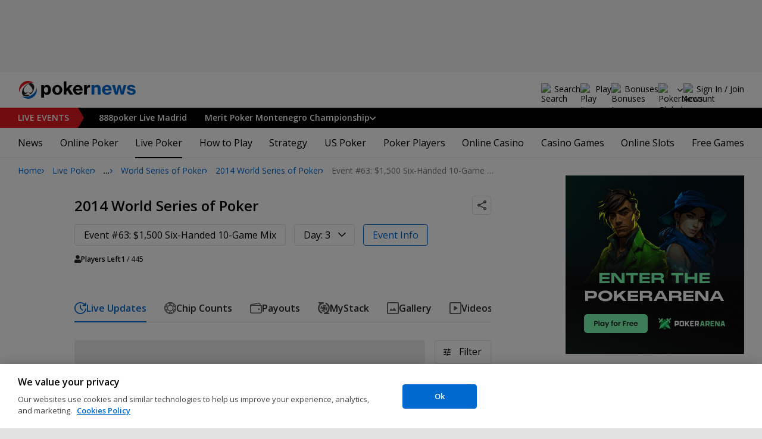

--- FILE ---
content_type: text/html; charset=utf-8
request_url: https://www.pokernews.com/tours/wsop/2014-wsop/event-63/
body_size: 24743
content:
<!DOCTYPE html>
<html lang="en">
<head>
	<title>Event #63: $1,500 Six-Handed 10-Game Mix | 2014 World Series of Poker | PokerNews</title>
	
	<meta name="viewport" content="width=device-width, initial-scale=1">
	<meta name="referrer" content="always" />

	<link rel="apple-touch-icon" sizes="180x180" href="/img/favicons/apple-touch-icon.png">
	<link rel="icon" type="image/png" sizes="32x32" href="/img/favicons/favicon-32x32.png">
	<link rel="icon" type="image/png" sizes="16x16" href="/img/favicons/favicon-16x16.png">
	<link rel="manifest" href="/img/favicons/manifest.json">
	<link rel="mask-icon" href="/img/favicons/safari-pinned-tab.svg" color="#0069D0">
	<link rel="shortcut icon" href="/img/favicons/favicon.ico">
	<meta name="apple-mobile-web-app-title" content="PokerNews">
	<meta name="application-name" content="PokerNews">
	<meta name="msapplication-config" content="/img/favicons/browserconfig.xml">
	<meta name="theme-color" content="#ffffff">

	
	<link rel="preconnect" href="https://fonts.googleapis.com">
	<link rel="preconnect" href="https://fonts.gstatic.com" crossorigin>
	<!-- marius: us -->
	<meta property="og:image" content="https://pnimg.net/w/reporting-tour/0/694/2656c023ea.png"/>
	<meta property="og:image:alt" content=""/>
	<meta property="og:url" content="https://www.pokernews.com/tours/wsop/2014-wsop/event-63/"/>
	<meta property="og:title" content="Event #63: $1,500 Six-Handed 10-Game Mix | 2014 World Series of Poker"/>
	<meta property="og:description" content=""/>
	<meta property="og:type" content="article"/>
	<meta property="fb:pages" content="88760797264"/>
	<meta name="robots" content="noindex, follow" />
	<meta name="turbo-refresh-scroll" content="preserve" />
	<meta name="turbo-cache-control" content="no-cache" />
	<link rel="stylesheet" href="https://fonts.googleapis.com/css?family=Open+Sans:400,400i,600,700&subset=&display=swap" type="text/css" data-turbo-track="reload" />
	<link rel="stylesheet" href="/build/style.27fe8743.css" type="text/css" data-turbo-track="reload" />
	<link rel="stylesheet" href="/build/reporting.54e156b5.css" type="text/css" data-turbo-track="reload" />
	<link rel="stylesheet" href="/build/article.7ff50429.css" type="text/css" data-turbo-track="reload" />
	<link rel="stylesheet" href="/build/youtubeFacade.5e9f47de.css" type="text/css" data-turbo-track="reload" />
	<link rel="stylesheet" href="/build/video.99518d85.css" type="text/css" data-turbo-track="reload" />
	<link rel="stylesheet" href="/build/reportingHighlights.b72d0029.css" type="text/css" data-turbo-track="reload" />
	<link rel="stylesheet" href="/build/rooms.cabb9835.css" type="text/css" data-turbo-track="reload" />
	<link rel="stylesheet" href="/build/fogContentWidget.8a792afa.css" type="text/css" data-turbo-track="reload" />
	<link rel="stylesheet" href="/build/fogSidebar.7dc16c38.css" type="text/css" data-turbo-track="reload" />
	<link rel="stylesheet" href="/build/searchNavBarOld.5495d2c6.css" type="text/css" data-turbo-track="reload" />
	<script src="/build/critical.7da27e6a.js" async data-turbo-track="reload"></script>
	<script src="/build/auth-critical.48ef89ae.js" async data-turbo-track="reload"></script>
	<script src="/build/hotwire.fbdb0db0.js" defer></script>
	<script>var pn5558=true;</script>
<script>
    !function(e,t,r){function n(){for(;d[0]&&"loaded"==d[0][f];)c=d.shift(),c[o]=!i.parentNode.insertBefore(c,i)}for(var s,a,c,d=[],i=e.scripts[0],o="onreadystatechange",f="readyState";s=r.shift();)a=e.createElement(t),"async"in i?(a.async=!1,e.head.appendChild(a)):i[f]?(d.push(a),a[o]=n):e.write("<"+t+' src="'+s+'" defer></'+t+">"),a.src=s}(document,"script", [
    "/build/sentry.0794c11f.js"
])
</script>
	<script>
	window.dataLayer = window.dataLayer || [];
	function gtag(){dataLayer.push(arguments);}
	// Default behavior for ROW
	gtag('consent', 'default', {
		analytics_storage: 'denied',
		ad_storage: 'denied',
		ad_user_data: 'denied',
		ad_personalization: 'denied',
	});

	// Default behavior for US
	gtag('consent', 'default', {
		analytics_storage: 'granted',
		ad_storage: 'granted',
		ad_user_data: 'granted',
		ad_personalization: 'granted',
		region: ['US']
	});
</script>

<script type="text/javascript" src="https://cdn.cookielaw.org/consent/4436ec07-44b3-4c90-819d-67fb6ee9d75b/OtAutoBlock.js" ></script>
<script src="https://cdn.cookielaw.org/scripttemplates/otSDKStub.js" data-document-language="true" type="text/javascript" charset="UTF-8" data-domain-script="4436ec07-44b3-4c90-819d-67fb6ee9d75b" ></script>
<script type="text/javascript">
function OptanonWrapper() { }
</script>
<script>(function(w,d,s,l,i){w[l]=w[l]||[];w[l].push({'gtm.start':
new Date().getTime(),event:'gtm.js'});var f=d.getElementsByTagName(s)[0],
j=d.createElement(s),dl=l!='dataLayer'?'&l='+l:'';j.async=true;j.dataset.turboEval=false;j.src=
'//www.googletagmanager.com/gtm.js?id='+i+dl;f.parentNode.insertBefore(j,f);
})(window,document,'script','dataLayer','GTM-W35LZV');</script>

</head>
<body class="site-en isUS noClipboardPermission"  id="body-tours" data-section="reporting"data-turbo="false">

<script type="application/ld+json">
	{
	"@context": "http://schema.org",
	"@type": "Organization",
	"url": "https://www.pokernews.com/",
	"logo": "https://www.pokernews.com/img/logos/pokernews30x30.png",
	"sameAs": [
	"https://www.facebook.com/pokernewsdotcom",
	"https://twitter.com/pokernews",
	"http://www.youtube.com/pokernewsdotcom",
	"https://instagram.com/pokernews/"
	]
	}
</script>

<noscript><iframe src="//www.googletagmanager.com/ns.html?id=GTM-W35LZV"
height="0" width="0" style="display:none;visibility:hidden"></iframe></noscript>
<react-auth>
	<script type="application/json">
	{
    "socialLogins": {
        "google": "/callback/google?return=",
        "facebook": "/callback/facebook?return=",
        "twitter": "/callback/twitter?return=",
        "discord": "/callback/discord?return=",
        "apple": "/callback/apple?return="
    },
    "links": {
        "apiValidate": "/api/user/validate",
        "apiLogin": "/api/user/login",
        "apiRegister": "/api/user/register",
        "apiRegisterSocialUser": "/api/user/register-social-user",
        "apiSendAgain": "/api/user/send-again",
        "forgotPassword": "/forgot-password/",
        "verifyEmail": "/register/?welcome",
        "termsConditions": "/terms-conditions.htm",
        "privacyPolicy": "/privacy-policy.htm"
    },
    "introTexts": {
        "default": {
            "title": "Join the PokerNews Community"
        },
        "myStable": {
            "title": "You\u0027re about to favourite this player.",
            "imgSrc": "/img/svg/myStable.svg",
            "imgAlt": "MyPlayers",
            "text": "Once you\u0027re logged in, you can add this player to your <b>MyPlayers</b> list \u2014 track their performance, follow their progress, and never miss a moment."
        },
        "chipCounts": {
            "imgSrc": "/img/svg/myStable.svg",
            "imgAlt": "MyPlayers",
            "text": "You\u0027re about to favorite this player \u2014 this will apply only for this event and on this device. Want to keep track of your favorite players across all events and devices? Log in or sign up for <b>MyPlayers</b> to add them to your profile and track their progress anytime."
        },
        "myStack": {
            "title": "Sign in to get started",
            "imgSrc": "/img/svg/mystack_ico.svg",
            "imgAlt": "MyStack",
            "text": "<b>MyStack</b> connects you directly into the PokerNews live reporting feed, allowing you to update your own chip counts"
        }
    },
    "translations": {
        "forgotPassword": "Forgot your password?",
        "signIn": "Sign In",
        "weak": "Weak",
        "moderate": "Moderate",
        "strong": "Strong",
        "or": "or",
        "loginHeader": "Sign In or Join the PokerNews Community",
        "continue": "Continue",
        "email": "Email",
        "password": "Password",
        "showPassword": "Show password",
        "hidePassword": "Hide password",
        "createAccount": "Create account",
        "fillInformation": "Fill in the information to create a PokerNews account",
        "submit": "Submit",
        "subscribeUpdates": "I would like to subscribe to newsletters and marketing from PokerNews and its business partners.",
        "consent": "I have read and accept the <a href=\u0022{{termsLink}}\u0022 target=\u0022_blank\u0022 rel=\u0022noopener\u0022>Terms and Conditions</a> and I have read and understood the <a href=\u0022{{privacyLink}}\u0022 target=\u0022_blank\u0022 rel=\u0022noopener\u0022>Privacy Policy</a>.",
        "back": "Back",
        "trySignIn": "Try to sign in",
        "sendAgain": "Send it again.",
        "checkInbox": "Check your inbox",
        "weSentEmail": "We\u0027ve sent an email to"
    },
    "autoOpen": false
}
	</script>
</react-auth>
<div class="virgutis virgutis--top" data-zone="pn2013:content:top" data-func="function() {if(window.screen.width < 1171) {return[]}}"></div>
<div style="display:none"><div class="virgutis" data-zone="popup"></div></div>



<nav class="navbar">

	<div class="navbar__logo">
		<a href="/">Poker News</a>
		
	</div>

	<div class="liveNowTop"  data-cy="liveNowEl">
	<div class="liveNowTop__label" data-nav="liveEventsToggler">
		<a href="/live-reporting/">Live<span> Events</span></a>
		<b class="count">2</b>
	</div>

	<ul class="liveNowTop__list js-navMore__root ">
		
		<li >
			
			<a href="/tours/888live/2026-888poker-live-madrid/888-main-event/" title=" 888poker Live Madrid"
			class="title">
				<b> 888poker Live Madrid</b>
				
			</a>
			
		</li><li class="hasChilds">
			
			<b class="title" data-nav="liveEventsChilds">
				 Merit Poker Montenegro Championship


				
				


			</b>
			<ul>
			<li>
				<a href="/tours/merit-poker/2026-merit-montenegro-championship/880-merit-poker-cup/"><b>€880 Merit Poker Cup</b>
					
				</a>
			</li><li>
				<a href="/tours/merit-poker/2026-merit-montenegro-championship/2750-high-roller/"><b>€2,750 High Roller</b>
					
				</a>
			</li>

			

			</ul>
			
		</li>
		<li class="more hidden hasChilds" data-width="200">
			<b class="showDropdown title">More live events</b>
			<ul></ul>
		</li>
	</ul>
</div>

	

	<button class="navbar__toggle" data-nav="mobileMenuToggler"
		data-cy="openMobileMenu" aria-label="Open mobile menu"><i></i><i></i><i></i><i></i></button>


	<div class="navbar__mobile">

		<div class="navbar__features black-link"
			data-nav="navbarControl">
			<div class="navbar__features__scroll">

				

				<div class="navbar__feature" data-auth-modal-trigger data-nav="avatarOff" data-cy="trigger-auth-modal">
					<img src="/img/svg/navbar-account.svg" alt="Account" height="28" class="navbar__ico">
					<span>Sign In / Join</span>
				</div>

				
					<div class="navbar__feature navbar__searchOld" data-nav="navbarSearch" data-assets="searchNavBarOld.css">
						<img src="/img/svg/navbar-search.svg" alt="Search" height="28" class="clickIgnore navbar__ico">
						<span class="clickIgnore">Search</span>
						<form action="/search/">
							<input type="search" name="q" placeholder="Search" class="form-control" aria-label="Search"
								id="js-siteSearchInput">
							<button type="button" class="closeSearch">close</button>
						</form>
					</div>
				

				

				
				<a href="/free-online-games/" class="navbar__feature" data-nav="navbarPlayNow">
					<img src="/img/svg/navbar-playnow.svg" alt="Play Icon" height="28" class="navbar__ico">
					<span>Play</span>
				</a>
				

				
				<a href="/free-online-games/" class="navbar__feature" data-nav="navbarBonuses">
					<img src="/img/svg/navbar-bonuses.svg" alt="Bonuses Icon" height="28" class="navbar__ico">
					<span>Bonuses</span>
				</a>
				

				

				<div class="navbar__subs subdomainDropdown subdomainDropdown--header subdomainDropdown--header--desktop" data-nav="subdomains">
	<button class="navbar__feature">
		<img src="/img/flags/subdomains/com.svg" alt="PokerNews Global" loading="lazy" height="22">
		
	</button>
	<ul>
		<li class="active">
	<a href="https://www.pokernews.com" target="_blank" rel="noopener nofollow">
		<img src="/img/flags/subdomains/com.svg" alt="{alt}">
		Global
	</a>
</li><li >
	<a href="https://fr.pokernews.com" target="_blank" rel="noopener nofollow">
		<img src="/img/flags/subdomains/fr.svg" alt="{alt}">
		France
	</a>
</li><li >
	<a href="https://pt.pokernews.com" target="_blank" rel="noopener nofollow">
		<img src="/img/flags/subdomains/pt.svg" alt="{alt}">
		Portugal
	</a>
</li><li >
	<a href="https://br.pokernews.com" target="_blank" rel="noopener nofollow">
		<img src="/img/flags/subdomains/br.svg" alt="{alt}">
		Brazil
	</a>
</li><li >
	<a href="https://es.pokernews.com" target="_blank" rel="noopener nofollow">
		<img src="/img/flags/subdomains/es.svg" alt="{alt}">
		España
	</a>
</li>
	</ul>
</div>

			</div>
		</div>


		

		<div class="navbar__menu">
			<ul class="navbar__menu__ul activeSubmenuMenu" data-nav="navbarMenu">
				<li class="navbar__menu__firstlevel  dropdown">
					
					<b data-level="1" data-pageid="news"><span>News</span></b>
					<div class="dropdownMenu">
						<ul class="dropdownMenu__submenu dropdownMenu__news">
							<li ><a href="/news/" data-level="2">Latest News</a></li><li ><a href="/podcast/" data-level="2">PokerNews Podcast</a></li><li ><a href="https://www.pokernews.com/news/pokerstars/" data-level="2">PokerStars News</a></li><li ><a href="https://www.pokernews.com/news/888poker/" data-level="2">888poker News</a></li><li ><a href="https://www.pokernews.com/news/partypoker/" data-level="2">PartyPoker News</a></li><li ><a href="https://www.pokernews.com/news/wsop/" data-level="2">World Series of Poker</a></li><li ><a href="https://www.pokernews.com/news/wpt/" data-level="2">World Poker Tour</a></li><li ><a href="/news/ept/" data-level="2">European Poker Tour</a></li><li ><a href="/news/promotions/" data-level="2">Promotions</a></li><li ><a href="/video/" data-level="2">Videos</a></li>
						</ul>
						<div class="dropdownMenu__contentWrapper submenu submenu--news">
							<div class="dropdownMenu__content1"></div>
							<div class="dropdownMenu__content2"></div>
							<div class="preloader" style="display: none">
								<div class="lds-hourglass"></div>
							</div>
						</div>
					</div>
					
				</li><li class="navbar__menu__firstlevel  dropdown">
					
					<b data-level="1" data-pageid="rooms"><span>Online Poker</span></b>
					<div class="dropdownMenu">
						<ul class="dropdownMenu__submenu dropdownMenu__rooms">
							<li ><a href="/sites/" data-level="2">Best Online Poker Sites</a></li><li ><a href="/best-poker-apps.htm" data-level="2">Best Poker Apps</a></li><li ><a href="/free-online-games/where-to-play-online-poker-games-for-free.htm" data-level="2">Free Poker Sites</a></li><li ><a href="/online-poker-bonuses.htm" data-level="2">Online Poker Bonuses</a></li><li ><a href="/strategy/online-poker-with-friends-36910.htm" data-level="2">Online Poker with Friends</a></li><li ><a href="/freerolls/" data-level="2">Freerolls</a></li><li ><a href="/deposit-options/" data-level="2">Deposit Options</a></li><li ><a href="/club-pokernews/" data-level="2">Club PokerNews</a></li>
						</ul>
						<div class="dropdownMenu__contentWrapper submenu submenu--rooms">
							<div class="dropdownMenu__content1"></div>
							<div class="dropdownMenu__content2"></div>
							<div class="preloader" style="display: none">
								<div class="lds-hourglass"></div>
							</div>
						</div>
					</div>
					
				</li><li class="navbar__menu__firstlevel reporting active dropdown">
					
					<b data-level="1" data-pageid="reporting"><span>Live Poker</span></b>
					<div class="dropdownMenu">
						<ul class="dropdownMenu__submenu dropdownMenu__reporting">
							<li ><a href="/live-reporting/" data-level="2">Current Live Events</a></li><li ><a href="/live-reporting/upcoming.htm" data-level="2">Upcoming Live Events</a></li><li ><a href="/live-reporting/past.htm" data-level="2">Past Live Events</a></li><li ><a href="/poker-tournaments/" data-level="2">Live Tournament Calendar</a></li><li  class="on" ><a href="/tours/" data-level="2">Poker Tours</a></li><li ><a href="/poker-rooms/" data-level="2">Live Poker Rooms</a></li><li ><a href="/tours/wsop/" data-level="2">World Series of Poker</a></li><li ><a href="/tours/ept/" data-level="2">European Poker Tour</a></li><li ><a href="/tours/wpt/" data-level="2">World Poker Tour</a></li><li ><a href="https://www.pokernews.com/tours/888live/" data-level="2">888poker LIVE</a></li><li ><a href="/poker-live-streaming" data-level="2">Poker Live Streaming</a></li><li ><a href="/myplayers/" data-level="2">MyPlayers</a></li><li ><a href="/mystack/" data-level="2">MyStack</a></li>
						</ul>
						<div class="dropdownMenu__contentWrapper submenu submenu--reporting">
							<div class="dropdownMenu__content1"></div>
							<div class="dropdownMenu__content2"></div>
							<div class="preloader" style="display: none">
								<div class="lds-hourglass"></div>
							</div>
						</div>
					</div>
					
				</li><li class="navbar__menu__firstlevel  dropdown">
					
					<b data-level="1" data-pageid="rules"><span>How to Play</span></b>
					<div class="dropdownMenu">
						<ul class="dropdownMenu__submenu dropdownMenu__rules">
							<li ><a href="/poker-rules/" data-level="2">Poker Rules</a></li><li ><a href="/poker-hands.htm" data-level="2">Poker Hand Rankings</a></li><li ><a href="/poker-games.htm" data-level="2">Poker Game Variants Explained</a></li><li ><a href="/pokerterms/" data-level="2">Poker Terms</a></li><li ><a href="/strategy/online-poker-with-friends-36910.htm" data-level="2">Online Poker with Friends</a></li><li ><a href="/poker-rules/texas-holdem.htm" data-level="2">Texas Holdem Rules</a></li><li ><a href="/poker-rules/omaha-poker.htm" data-level="2">Omaha Poker Rules</a></li><li ><a href="/poker-rules/seven-card-stud.htm" data-level="2">7 Card Stud Rules</a></li><li ><a href="/poker-cheat-sheet.htm" data-level="2">Texas Hold&#039;em Poker Cheat Sheet</a></li><li ><a href="/poker-home-games/" data-level="2">Poker Home Games</a></li>
						</ul>
						<div class="dropdownMenu__contentWrapper submenu submenu--rules">
							<div class="dropdownMenu__content1"></div>
							<div class="dropdownMenu__content2"></div>
							<div class="preloader" style="display: none">
								<div class="lds-hourglass"></div>
							</div>
						</div>
					</div>
					
				</li><li class="navbar__menu__firstlevel  dropdown">
					
					<b data-level="1" data-pageid="strategy"><span>Strategy</span></b>
					<div class="dropdownMenu">
						<ul class="dropdownMenu__submenu dropdownMenu__strategy">
							<li ><a href="/strategy/" data-level="2">Strategy Hub</a></li><li ><a href="/strategy/beginner/" data-level="2">Beginner Strategy</a></li><li ><a href="/strategy/intermediate/" data-level="2">Intermediate Strategy</a></li><li ><a href="/strategy/advanced/" data-level="2">Advanced Strategy</a></li><li ><a href="/strategy/cash-games/" data-level="2">Cash Games Strategy</a></li><li ><a href="/strategy/home-games/" data-level="2">Home Games Strategy</a></li><li ><a href="/strategy/five-tips-for-beating-small-stakes-online-poker-tournaments-19377.htm" data-level="2">Online Tournament Strategy</a></li><li ><a href="/strategy/poker-tournament/" data-level="2">Live Tournament Strategy</a></li><li ><a href="/poker-tools/poker-odds-calculator.htm" data-level="2">Poker Odds Calculator</a></li><li ><a href="/poker-range-charts" data-level="2">Poker Range Charts</a></li><li ><a href="https://www.pokernews.com/strategy/poker-training-sites-30477.htm" data-level="2">Poker Training Sites</a></li><li ><a href="/books/" data-level="2">The Best Poker Books</a></li><li ><a href="/poker-tools/" data-level="2">Poker Tools</a></li>
						</ul>
						<div class="dropdownMenu__contentWrapper submenu submenu--strategy">
							<div class="dropdownMenu__content1"></div>
							<div class="dropdownMenu__content2"></div>
							<div class="preloader" style="display: none">
								<div class="lds-hourglass"></div>
							</div>
						</div>
					</div>
					
				</li><li class="navbar__menu__firstlevel  dropdown">
					
					<b data-level="1" data-pageid="usamap"><span>US Poker</span></b>
					<div class="dropdownMenu">
						<ul class="dropdownMenu__submenu dropdownMenu__usamap">
							<li ><a href="/us-poker/" data-level="2">US Poker Regulation Map</a></li><li ><a href="/us-poker/best-us-online-poker-sites.htm" data-level="2">Best Poker Sites for US Players</a></li><li ><a href="/us-poker/how-to-play-pokerstars-us.htm" data-level="2">How to Play PokerStars in the US</a></li><li ><a href="/us-poker/pa/best-pennsylvania-poker-bonuses.htm" data-level="2">PA Poker Bonuses</a></li><li ><a href="/us-poker/nj/best-new-jersey-poker-bonuses.htm" data-level="2">NJ Poker Bonuses</a></li><li ><a href="/us-poker/mi/best-michigan-poker-bonuses.htm" data-level="2">MI Poker Bonuses</a></li><li ><a href="/ontario-poker-sites.htm" data-level="2">Ontario Poker Sites</a></li>
						</ul>
						<div class="dropdownMenu__contentWrapper submenu submenu--usamap">
							<div class="dropdownMenu__content1"></div>
							<div class="dropdownMenu__content2"></div>
							<div class="preloader" style="display: none">
								<div class="lds-hourglass"></div>
							</div>
						</div>
					</div>
					
				</li><li class="navbar__menu__firstlevel  dropdown">
					
					<b data-level="1" data-pageid="poker-players"><span>Poker Players</span></b>
					<div class="dropdownMenu">
						<ul class="dropdownMenu__submenu dropdownMenu__poker-players">
							<li ><a href="/poker-players/" data-level="2">Best Poker Players</a></li><li ><a href="/poker-players/all-time-money-list/" data-level="2">All-Time Money List</a></li><li ><a href="/poker-players/global-poker-index-rankings/" data-level="2">Global Poker Index</a></li><li ><a href="/poker-players/popular-players/" data-level="2">Popular Poker Players</a></li><li ><a href="/poker-players/female-all-time-money-list/" data-level="2">Poker Players All-time Female Money List</a></li><li ><a href="/poker-players/popular-online-poker-players/" data-level="2">Online Poker Players</a></li><li ><a href="/poker-players/rooms-players/" data-level="2">Professionals &amp; Ambassadors</a></li><li ><a href="/poker-players/hall-of-fame/" data-level="2">Poker Hall of Fame</a></li><li ><a href="https://www.pokernews.com/news/2023/04/top-10-richest-poker-players-net-worth-ranking-pokernews-43308.htm" data-level="2">The Richest Poker Players</a></li>
						</ul>
						<div class="dropdownMenu__contentWrapper submenu submenu--poker-players">
							<div class="dropdownMenu__content1"></div>
							<div class="dropdownMenu__content2"></div>
							<div class="preloader" style="display: none">
								<div class="lds-hourglass"></div>
							</div>
						</div>
					</div>
					
				</li><li class="navbar__menu__firstlevel casino dropdown">
					
					<b data-level="1" data-pageid="casino"><span>Online Casino</span></b>
					<div class="dropdownMenu">
						<ul class="dropdownMenu__submenu dropdownMenu__casino">
							<li ><a href="/casino/" data-level="2">Online Casino</a></li><li ><a href="/casino/best-online-casinos/" data-level="2">Best Real Money Online Casinos</a></li><li ><a href="https://www.pokernews.com/casino/latest-promo-bonus.htm" data-level="2">Best Online Casino Bonuses</a></li><li ><a href="/casino/review/" data-level="2">Online Casino Site Reviews</a></li><li ><a href="/casino/new-casino-sites.htm" data-level="2">New Online Casinos</a></li><li ><a href="/casino/free-online-games-real-money-no-deposit.htm" data-level="2">No Deposit Casino Games</a></li><li ><a href="/casino/instant-win/" data-level="2">Instant Win Games</a></li><li ><a href="/casino/top-live-dealer-online-casinos.htm" data-level="2">Live Dealer Casinos</a></li><li ><a href="/casino/us-online-casino-map.htm" data-level="2">US Online Casino Map</a></li><li ><a href="https://www.pokernews.com/casino/casino-terms/" data-level="2">Casino Terms</a></li><li ><a href="/casino/news/" data-level="2">Casino News</a></li><li ><a href="/casino/articles/" data-level="2">Casino Articles</a></li>
						</ul>
						<div class="dropdownMenu__contentWrapper submenu submenu--casino">
							<div class="dropdownMenu__content1"></div>
							<div class="dropdownMenu__content2"></div>
							<div class="preloader" style="display: none">
								<div class="lds-hourglass"></div>
							</div>
						</div>
					</div>
					
				</li><li class="navbar__menu__firstlevel  dropdown">
					
					<b data-level="1" data-pageid="casino-games"><span>Casino Games</span></b>
					<div class="dropdownMenu">
						<ul class="dropdownMenu__submenu dropdownMenu__casino-games">
							<li ><a href="/casino/games/" data-level="2">Casino Games</a></li><li ><a href="/casino/blackjack/" data-level="2">Blackjack Guide</a></li><li ><a href="https://www.pokernews.com/casino/blackjack/free-blackjack-calculator.htm" data-level="2">Blackjack Calculator</a></li><li ><a href="/casino/roulette/" data-level="2">Roulette Guide</a></li><li ><a href="https://www.pokernews.com/casino/roulette/roulette-payout-calculator.htm" data-level="2">Roulette Payout Calculator</a></li><li ><a href="/casino/craps/" data-level="2">Craps Guide</a></li><li ><a href="/casino/baccarat/" data-level="2">Baccarat Guide</a></li><li ><a href="/casino/video-poker/" data-level="2">Video Poker Guide</a></li><li ><a href="/casino/keno/" data-level="2">Keno Guide</a></li><li ><a href="/casino/games/live-casino-games.htm" data-level="2">Live Dealer Casino Games</a></li>
						</ul>
						<div class="dropdownMenu__contentWrapper submenu submenu--casino-games">
							<div class="dropdownMenu__content1"></div>
							<div class="dropdownMenu__content2"></div>
							<div class="preloader" style="display: none">
								<div class="lds-hourglass"></div>
							</div>
						</div>
					</div>
					
				</li><li class="navbar__menu__firstlevel  dropdown">
					
					<b data-level="1" data-pageid="casino-slots"><span>Online Slots</span></b>
					<div class="dropdownMenu">
						<ul class="dropdownMenu__submenu dropdownMenu__casino-slots">
							<li ><a href="/casino/slots/" data-level="2">Online Slots</a></li><li ><a href="/casino/slots/real-money-slots.htm" data-level="2">Best Real Money Slots</a></li><li ><a href="/casino/slots/no-deposit-free-spins.htm" data-level="2">Free Spins with No Deposit</a></li><li ><a href="/casino/slots/how-slot-tournaments-work.htm" data-level="2">Slots Tournaments</a></li><li ><a href="/casino/slots/jackpot-slots.htm" data-level="2">Jackpot Slots</a></li><li ><a href="/casino/slots/how-to-win-at-slots.htm" data-level="2">How to Win at Slots?</a></li><li ><a href="/casino/slots/online-slot-reviews.htm" data-level="2">Online Slot Reviews</a></li><li ><a href="/casino/slots/new-slots.htm" data-level="2">Best New Slots 2026</a></li><li ><a href="/casino/slots/best-highest-rtp-slots.htm" data-level="2">Highest RTP Slots</a></li><li ><a href="/casino/slots/mobile-slots.htm" data-level="2">Top Mobile Slots</a></li><li ><a href="/casino/slots/free-slots.htm" data-level="2">Best Free Slots</a></li><li ><a href="/casino/slots/best-penny-slots.htm" data-level="2">Best Penny Slots</a></li>
						</ul>
						<div class="dropdownMenu__contentWrapper submenu submenu--casino-slots">
							<div class="dropdownMenu__content1"></div>
							<div class="dropdownMenu__content2"></div>
							<div class="preloader" style="display: none">
								<div class="lds-hourglass"></div>
							</div>
						</div>
					</div>
					
				</li><li class="navbar__menu__firstlevel fogmenu dropdown">
					
					<b data-level="1" data-pageid="fog"><span>Free Games</span></b>
					<div class="dropdownMenu">
						<ul class="dropdownMenu__submenu dropdownMenu__fog">
							<li ><a href="/free-online-games/" data-level="2">Best Free Online Games</a></li><li ><a href="https://www.pokernews.com/free-online-games/social-casinos.htm" data-level="2">Best Social Casinos</a></li><li ><a href="https://www.pokernews.com/free-online-games/best-free-casino-bonuses.htm" data-level="2">Best Free Online Game Bonuses</a></li><li ><a href="https://www.pokernews.com/free-online-games/best-free-slot-apps-real-rewards.htm" data-level="2">Best Free Slot Apps</a></li><li ><a href="/free-online-games/free-casino-slot-games.htm" data-level="2">Best Free Online Slots</a></li><li ><a href="/free-online-games/where-to-play-online-poker-games-for-free.htm" data-level="2">Best Free Online Poker</a></li><li ><a href="/free-online-games/complete-guide-free-online-slots.htm" data-level="2">Free Slots Guide</a></li><li ><a href="/free-online-games/mykonami-slots/" data-level="2">myKONAMI Slots</a></li><li ><a href="/free-online-games/myvegas-slots/" data-level="2">myVEGAS Slots</a></li><li ><a href="/free-online-games/mgm-slots-live/" data-level="2">MGM Slots Live</a></li><li ><a href="/free-online-games/gtowizard/" data-level="2">GTO Wizard PokerArena</a></li><li ><a href="/free-online-games/play-wsop/" data-level="2">WSOP Poker App</a></li>
						</ul>
						<div class="dropdownMenu__contentWrapper submenu submenu--fog">
							<div class="dropdownMenu__content1"></div>
							<div class="dropdownMenu__content2"></div>
							<div class="preloader" style="display: none">
								<div class="lds-hourglass"></div>
							</div>
						</div>
					</div>
					
				</li>
			</ul>
		</div>

		<div class="navbar__subs subdomainDropdown subdomainDropdown--header subdomainDropdown--header--mobile" data-nav="subdomains">
	<button class="navbar__feature">
		<img src="/img/flags/subdomains/com.svg" alt="PokerNews Global" loading="lazy" height="22">
		
			Global
		
	</button>
	<ul>
		<li class="active">
	<a href="https://www.pokernews.com" target="_blank" rel="noopener nofollow">
		<img src="/img/flags/subdomains/com.svg" alt="{alt}">
		Global
	</a>
</li><li >
	<a href="https://fr.pokernews.com" target="_blank" rel="noopener nofollow">
		<img src="/img/flags/subdomains/fr.svg" alt="{alt}">
		France
	</a>
</li><li >
	<a href="https://pt.pokernews.com" target="_blank" rel="noopener nofollow">
		<img src="/img/flags/subdomains/pt.svg" alt="{alt}">
		Portugal
	</a>
</li><li >
	<a href="https://br.pokernews.com" target="_blank" rel="noopener nofollow">
		<img src="/img/flags/subdomains/br.svg" alt="{alt}">
		Brazil
	</a>
</li><li >
	<a href="https://es.pokernews.com" target="_blank" rel="noopener nofollow">
		<img src="/img/flags/subdomains/es.svg" alt="{alt}">
		España
	</a>
</li>
	</ul>
</div>

	</div>
</nav>

<script>
/*<![CDATA[*/
window.pollUser = {
	userIdEncoded: "EJKWl\/xTieDZYQ3IWml1pXXm53LC+s2RGS9vkXQjJDu\/5SMz",
	userLogged: false
}
/*]]>*/
</script>
<div id="container">
	<div id="main">
<nav class="breadcrumb breadcrumb--long">
	<i>…</i>
	<a href="/" class="breadcrumb--home">Home</a>
	<a href="/live-reporting/">Live Poker</a>
		<a href="/tours/">Poker Tours</a>
		<a href="/tours/wsop/">World Series of Poker</a>
		<a href="/tours/wsop/2014-wsop/">2014 World Series of Poker</a>
		<span>Event #63: $1,500 Six-Handed 10-Game Mix</span>
</nav>

	<div class="virgutis virgutis--topMobile" data-zone="pn2013:mobile:top" data-func="function() {if(window.screen.width >= 1171) {return[]}}"></div><section
	id="lrFeed"
	class="event"
	data-controller="reportingNotify articleWidgets articleWidgets reportingDropdowns"
	data-photoswipe
	data-assets="react-mystack.js"
	
	
	
	>

	
	<header class="event__header" data-controller="shareDropdown">
		<h1 class="black-link"><a href="/tours/wsop/2014-wsop/">2014 World Series of Poker</a></h1>

		<div class="ds-socialDropdown" data-share-dropdown>
	<button class="ds-socialDropdown__icon" aria-label="Share"></button>
	<div class="ds-socialDropdown__content">
		<button class="social__copyLink" data-successtext="Copied!" data-copyurl="https://www.pokernews.com/tours/wsop/2014-wsop/event-63/">Copy link</button>
		
		<a href="https://twitter.com/intent/tweet?text=Event+%2363%3A+%241%2C500+Six-Handed+10-Game+Mix&amp;url=https%3A%2F%2Fwww.pokernews.com%2Ftours%2Fwsop%2F2014-wsop%2Fevent-63%2F%3Futm_medium%3Dsocial%26utm_campaign%3DUser%2520Shared%26utm_content%3Dtours-1168%26utm_source%3Dtwitter&amp;source=tweetbutton" class="social__twitter" data-share="twitter">Share on Twitter</a>
		
		
		<a href="https://www.facebook.com/share.php?u=https%3A%2F%2Fwww.pokernews.com%2Ftours%2Fwsop%2F2014-wsop%2Fevent-63%2F%3Futm_medium%3Dsocial%26utm_campaign%3DUser%2520Shared%26utm_content%3Dtours-1168%26utm_source%3Dfacebook" class="social__facebook" data-share="facebook">Share on Facebook</a>
		
	</div>
</div>

	</header>

	
	<div class="
		event_navGroup event_navGroup--stats event_navGroup--hasDays">

		<div class="event__nav event__nav--events" >
			<b class="event__nav__label">Event #63: $1,500 Six-Handed 10-Game Mix</b>
			
		</div>

		
		<div class="event__nav event__nav--days event__dropdown" data-event-dropdown="days" data-turbo="true">
			<b class="event__nav__label">Day: 3</b>
			 
				<div class="event__dropdown__options">
					<a href="/tours/wsop/2014-wsop/event-63/day1/"  class="nextDay" >1</a><a href="/tours/wsop/2014-wsop/event-63/day2/"  class="nextDay" >2</a><span class="nextDay on icon-check">3</span>
				</div>
			
		</div>
		

		
		<div class="event__nav event__nav--info event__nav--button event__dropdown" data-modal>
			<b class="event__nav__label" data-modal-trigger>Event Info</b>
			<div class="ds-modal ds-modal--medium ds-modal--desktopCenter ds-modal--mobileStickyFooter">
				<div class="ds-modal__backdrop"></div>
				<div class="ds-modal__container">
					<header class="ds-modal__header">
						<strong class="ds-modal__title">2014 World Series of Poker</strong>
						<button class="ds-modal__close" type="button" aria-label="Close" data-modal-close>
							<img src="/img/svg/modalClose.svg" alt="Close" width="24" height="24" />
						</button>
					</header>
					<main class="ds-modal__content event__infoTable">
						<strong class="eventInfoGroupFinal">Final Results</strong>
<div class="eventInfoGroup ">
	<div>Winner</div>
	<div>
		
		<a href="/poker-players/bryn-kenney/" class="playerWidget__tinyCard playerWidget__tinyCard--plain">
			<figure>
				<img width="58" height="58"
					src="https://s.pnimg.net/T6LvttcHU7_gEFEuFLI1By6bh5986U-Q3X4NpQLrv28/pr:player-photo-event-info/aHR0cHM6Ly9wbmlt/Zy5uZXQvdy9wb2tl/ci1wbGF5ZXJzLzAv/NjVmL2MxMzdlYjNh/OWQuanBn.webp"
					srcset="https://s.pnimg.net/YZVdC7MTCMvrmboHrvpXeYffPj5xXS0wdLIbmkPNYGM/pr:player-photo-event-info-2x/aHR0cHM6Ly9wbmlt/Zy5uZXQvdy9wb2tl/ci1wbGF5ZXJzLzAv/NjVmL2MxMzdlYjNh/OWQuanBn.webp 2x"
					alt="Profile photo of Bryn Kenney"
					class="photo"
					loading="lazy"
				>
				
					<img src="/img/flags/us.svg"
						width="17"
						height="13"
						alt="United States"
						class="country"
						loading="lazy"
					>
				
			</figure>
			<span>Bryn Kenney</span>
		</a>
		
	</div>
	
	<div>Winning Hand</div>
	<div class="cards cards--alignright">
		<b class="k k--big s">10<i>♠</i></b><b class="k k--big h">9<i>♥</i></b>
	</div>
	
	
	<div>Prize</div>
	<div>$153,220</div>
	
</div><strong>Event Info</strong>
<div class="eventInfoGroup">
	
	<div>Buy-in</div>
	<div>$1,500</div>
	
	
	<div>Prize Pool</div>
	<div>$600,750</div>
	
	
	<div>Entries</div>
	<div>445</div>
	
	
	
</div><strong>Level Info</strong>
<div class="eventInfoGroup">
	<div>Level</div>
	<div>26</div>
	
	<div>Blinds</div>
	<div>0 / 0</div>
	
	<div>Ante</div>
	<div>0</div>
</div>
					</main>
				</div>
			</div>
		</div>
		

		
			<div class="event__playersLeft">
				<b>Players Left</b> <span><b>1</b> / 445</span>
			</div>
		
	</div>

	

	
	<nav class="scrollableNav navMore stickyIconNavBar js-navMorestickyNavBar js-navMore js-navMoreDesktop" style="overflow: auto;" data-turbo="true" data-controller="navbar navMore">
		<ul class="js-navMore__root">
			<li class="blog"><a href="/tours/wsop/2014-wsop/event-63/" class="active"><span>Live Updates</span><span>Updates</span></a></li><li class="chips"><a href="/tours/wsop/2014-wsop/event-63/chips.htm"><span>Chip Counts</span><span>Chips</span></a></li><li class="payouts"><a href="/tours/wsop/2014-wsop/event-63/payouts.htm">Payouts</a></li><li class="mystack"><a href="/tours/wsop/2014-wsop/event-63/player-updates.htm">MyStack</a></li><li class="gallery"><a href="/tours/wsop/2014-wsop/event-63/gallery.htm">Gallery</a></li><li class="videos"><a href="/tours/wsop/2014-wsop/event-63/videos/">Videos</a></li>
			<li class="navMore__dropdown more hidden" data-width="80">
				<b class="showDropdown">More</b>
				<ul></ul>
			</li>
		</ul>
	</nav>
	

	
	<div class="searchFilter show" data-controller="reportingSearchFilter">
		<div class="searchFilter__name">
			<react-autocomplete
				data-assets="react-autocomplete.js"
				data-placeholder="Search Player"
				data-size="medium"
				data-index="live-poker"
				
				data-filter-query="type = lrep-post AND attributes.eventId = 1168"
			>
				<div
					class="preloaderBox preloaderBox--single"
					style="--preloader-box-height: 40px; --preloader-box-mb: 0;"
				></div>
			</react-autocomplete>
			<input type="hidden" name="event_id" value="1168" />
		</div>
		<div class="searchFilter__dropdown">
			<b class="dropdown" data-cy="cc-dropdownToggler">
				Filter
				
			</b>
			<form class="ds-footerModal" id="filterSortForm">
				<header>
					<h3>Filter</h3>
					<button class="close" type="button" aria-label="Close filter"></button>
				</header>
				<div class="ds-footerModal__content">
					
					
					<div class="searchFilter__dropdown__group">
						<strong class="searchFilter__dropdown__group__title">Filter By</strong>
						<div class="searchFilter__dropdown__group__list">
							<div class="ds-formRadiobutton ds-formRadiobutton--medium">
								<input type="radio" name="filter" id="item__all" title="All" value="all" checked>
								<label for="item__all">All</label>
							</div>
							
								<div class="ds-formRadiobutton ds-formRadiobutton--medium">
									<input type="radio" name="filter" id="item__highlights" title="Highlights" value="highlights">
									<label for="item__highlights">Highlights</label>
								</div>
							
							
							
							
						</div>
					</div>
					
					<div class="searchFilter__dropdown__group">
						<strong class="searchFilter__dropdown__group__title">Sort By</strong>
						<div class="searchFilter__dropdown__group__list">
							<div class="ds-formRadiobutton ds-formRadiobutton--medium">
								<input type="radio" name="sort" id="item__newest" title="Newest on Top" value="newest" checked>
								<label for="item__newest">Newest on Top</label>
							</div>
							<div class="ds-formRadiobutton ds-formRadiobutton--medium">
								<input type="radio" name="sort" id="item__oldest" title="Oldest on Top" value="oldest">
								<label for="item__oldest">Oldest on Top</label>
							</div>
						</div>
					</div>
				</div>
				<footer class="ds-footerModal__footer--showDesktop">
					<button type="button" class="ds-button ds-button--medium ds-button--secondary ds-button--iconLeft ds-button--fullWidth clear-filters"><span>Clear</span></button>
					<button type="submit" class="ds-button ds-button--medium ds-button--primary ds-button--iconLeft ds-button--fullWidth mobileClose"><span>Apply</span></button>
				</footer>
			</form>
			<button type="button" class="ds-button ds-button--small ds-button--secondary ds-button--iconLeft ds-button--fullWidth clear-filters" data-cy="clear-filter" style="display: none;"><span>Clear</span></button>
		</div>
	</div>
	

	
	
	

	

	

	
	




	

	<article class="event__post event__post--eventStatusChange" id="day-145011">
	
	<div class="event__statusUpdate event__statusUpdate--custom">
		
		<p><b>Event #63: $1,500 Six-Handed 10-Game Mix</b></p><p>Day 3 Completed</p>
	</div>
</article><article class="event__post  event__post--highlight" id="post-233793">
	<time class="event__post__time" datetime="2014-07-04T20:37:59-07:00">07-04-2014 19:37 UTC-8</time>
	

	<header class="event__post__header withAuthor">
		<div class="event__post__headline">
			<h2 class="black-link event__post__title"><a href="/tours/wsop/2014-wsop/event-63/post.233793.htm" data-turbo="true">Bryn Kenney Wins Event #63: $1,500 Six-Handed 10-Game Mix ($153,220)!</a></h2>
			<div class="ds-socialDropdown" data-share-dropdown>
	<button class="ds-socialDropdown__icon" aria-label="Share"></button>
	<div class="ds-socialDropdown__content">
		<button class="social__copyLink" data-successtext="Copied!" data-copyurl="https://www.pokernews.com/tours/wsop/2014-wsop/event-63/post.233793.htm">Copy link</button>
		
		<a href="https://twitter.com/intent/tweet?text=Bryn+Kenney+Wins+Event+%2363%3A+%241%2C500+Six-Handed+10-Game+Mix+%28%24153%2C220%29%21&amp;url=https%3A%2F%2Fwww.pokernews.com%2Ftours%2Fwsop%2F2014-wsop%2Fevent-63%2Fpost.233793.htm%3Futm_medium%3Dsocial%26utm_campaign%3DUser%2520Shared%26utm_content%3Dtours-233793%26utm_source%3Dtwitter&amp;source=tweetbutton" class="social__twitter" data-share="twitter">Share on Twitter</a>
		
		
		<a href="https://www.facebook.com/share.php?u=https%3A%2F%2Fwww.pokernews.com%2Ftours%2Fwsop%2F2014-wsop%2Fevent-63%2Fpost.233793.htm%3Futm_medium%3Dsocial%26utm_campaign%3DUser%2520Shared%26utm_content%3Dtours-233793%26utm_source%3Dfacebook" class="social__facebook" data-share="facebook">Share on Facebook</a>
		
	</div>
</div>
		</div>

		<figure class="event__post__author">
    <img src="/img/avatars/avatar.svg" srcset="/img/avatars/avatar.svg 2x" alt="" width="32" height="32" loading="lazy">
    <figcaption>
        
            
        
    </figcaption>
</figure>

		
			<div class="event__post__round"> Level 26
				
				
			</div>
		

	</header>

	
	<figure class="ds-figure event__post__photo ds-figure--withCaption">
		<picture style="--aspect-ratio-h:432; --aspect-ratio-w:648">
			<source media="(min-width: 768px)" srcset="https://s.pnimg.net/fH0PoleRt91rP6fnvMMg8nu5CnxCFXqLk8eUeyL8ui8/pr:reporting-leading-desktop/aHR0cHM6Ly9wbmlt/Zy5uZXQvbHJlcC8x/ODYxLzcxL3g1NDBm/M2M2ZjZhLmpwZw.webp 1x, https://s.pnimg.net/UlXZAIwU7f1jFWJ_FV4A1M471QyZ2iguPrOJRZxESdo/pr:reporting-leading-desktop-2x/aHR0cHM6Ly9wbmlt/Zy5uZXQvbHJlcC8x/ODYxLzcxL3g1NDBm/M2M2ZjZhLmpwZw.webp 2x">
			<source media="(max-width: 767px)" srcset="https://s.pnimg.net/hsAscK8fDMQYMGw0Xusb-ltsa6LxlqRVuu4Dh-VbvlA/pr:reporting-leading-mobile/aHR0cHM6Ly9wbmlt/Zy5uZXQvbHJlcC8x/ODYxLzcxL3g1NDBm/M2M2ZjZhLmpwZw.webp">
			<img src="https://s.pnimg.net/fH0PoleRt91rP6fnvMMg8nu5CnxCFXqLk8eUeyL8ui8/pr:reporting-leading-desktop/aHR0cHM6Ly9wbmlt/Zy5uZXQvbHJlcC8x/ODYxLzcxL3g1NDBm/M2M2ZjZhLmpwZw.webp" alt="Bryn Kenney - Champion" loading="lazy">
		</picture>
		<figcaption>Bryn Kenney - Champion</figcaption>
	</figure>
	

	<main class="event__post__body" data-controller="playerLinks">

		<p>The final mixed game event of the 2014 World Series of Poker has officially come to a close with none other than Bryn Kenney earning his first gold bracelet as well as $153,220 in prize money!</p>
<p>Kenney dominated this tournament from the very beginning, bagging up the chip lead on Day 1. From there, Kenney continued to keep his seat at the top of the chip counts, remaining in the top ten chip counts throughout Day 2 and ultimately bagging second place chips to end the day. With just nine players remaining for Day 3, Kenney shot out to a substantial chip lead early and rode that all of the way to his first championship bracelet.</p>
<p>The day began with short-stacked David Blatte being eliminated from play during the first orbit of pot-limit Omaha. Following Blattte out the door was Haresh Thaker, prompting a total re-draw to the unofficial final table of seven. That unofficial final table quickly became official, as Michael Mixer was eliminated from play as the official final table bubble boy. </p>
<p>Randy Ohel came into the day looking for his second WSOP bracelet, but ended up falling as the first casualty of the final table. During pot-limit Omaha, Ohel made a full house on the river but ended up shipping all in into Daniel Zack's <a href="https://www.pokernews.com/live-reporting/2014-wsop/event-63/chips.97461.htm">flopped quads</a>. After Ohel's elimination, five-handed play wore on for quite some time. Ultimately it was Andrey Zaichenko who was next to go after shipping all in into Fabio Coppola's pocket kings in limit hold'em. Zaichenko did not improve and was forced to settle for fifth place.</p>
<p>Zack was eliminated in fourth place when he <a href="https://www.pokernews.com/live-reporting/2014-wsop/event-63/chips.97528.htm">failed to make a four-card badugi</a> against Jan Suchanek's jack badugi. Soon after, Copolla became the third place finisher after an unfortunate hand of <a href="https://www.pokernews.com/live-reporting/2014-wsop/event-63/chips.97557.htm">no-limit 2-7 single draw.</a> </p>
<p>This left Kenney heads up with Suchanek for the bracelet with Kenney holding a significant chip lead. Despite Suchanek being able to battle back in a few of the limit games, it was ultimately no-limit hold'em that did him in. On the final hand, Suchanek three-barreled on each street after flopping a pair of deuces against Kenney's turned trip nines. Kenney called the shove on the river and was awarded the bracelet. </p>
<p><b>Final Table Payouts</b></p>
<table  class="usertable"><tr><th>Place</th><th>Player</th><th>Prize</th></tr><tr><td>1</td><td>Bryn Kenney</td><td>$153,220</td></tr><tr><td>2</td><td>Jan Suchanek</td><td>$94,618</td></tr><tr><td>3</td><td>Fabio Coppola</td><td>$61,396</td></tr><tr><td>4</td><td>Daniel Zack</td><td>$40,550</td></tr><tr><td>5</td><td>Andrey Zaichenko</td><td>$27,033</td></tr><tr><td>6</td><td>Randy Ohel</td><td>$18,923</td></tr></table><p></p>
<p>That does it for our coverage of Event #63! Be sure to check out our <a href="https://www.pokernews.com/live-reporting">Live Reporting</a> page as we gear up for wall-to-wall coverage of the WSOP Main Event!</p>

		

		
		<p class="event__tags">
			<span>Tags:</span>
			<a href="/tags/bryn-kenney/live-reporting">Bryn Kenney</a>
		</p>
		
	</main>

	<footer class="event__post__footer">
		
	</footer>

</article><article class="event__post  event__post--highlight" id="chips-97565">
	<time class="event__post__time" datetime="2014-07-04T20:13:14-07:00">07-04-2014 19:13 UTC-8</time>
	

	<header class="event__post__header withAuthor">
		<div class="event__post__headline">
			<h2 class="black-link event__post__title"><a href="/tours/wsop/2014-wsop/event-63/chips.97565.htm" data-turbo="true">Jan Suchanek Eliminated in 2nd Place ($94,618); Bryn Kenney Wins!</a></h2>
			<div class="ds-socialDropdown" data-share-dropdown>
	<button class="ds-socialDropdown__icon" aria-label="Share"></button>
	<div class="ds-socialDropdown__content">
		<button class="social__copyLink" data-successtext="Copied!" data-copyurl="https://www.pokernews.com/tours/wsop/2014-wsop/event-63/chips.97565.htm">Copy link</button>
		
		<a href="https://twitter.com/intent/tweet?text=Jan+Suchanek+Eliminated+in+2nd+Place+%28%2494%2C618%29%3B+Bryn+Kenney+Wins%21&amp;url=https%3A%2F%2Fwww.pokernews.com%2Ftours%2Fwsop%2F2014-wsop%2Fevent-63%2Fchips.97565.htm%3Futm_medium%3Dsocial%26utm_campaign%3DUser%2520Shared%26utm_content%3Dtours-97565%26utm_source%3Dtwitter&amp;source=tweetbutton" class="social__twitter" data-share="twitter">Share on Twitter</a>
		
		
		<a href="https://www.facebook.com/share.php?u=https%3A%2F%2Fwww.pokernews.com%2Ftours%2Fwsop%2F2014-wsop%2Fevent-63%2Fchips.97565.htm%3Futm_medium%3Dsocial%26utm_campaign%3DUser%2520Shared%26utm_content%3Dtours-97565%26utm_source%3Dfacebook" class="social__facebook" data-share="facebook">Share on Facebook</a>
		
	</div>
</div>
		</div>

		<figure class="event__post__author">
    <img src="https://s.pnimg.net/MdIiX0LrRKZm371R6980VboPjXLO4BjC2mJ0cN40es4/pr:article-author/aHR0cHM6Ly9wbmlt/Zy5uZXQvdy9lZGl0/b3JzLzAvNTBkL2U4/ZjA2ODMxNjIuanBn.webp" srcset="https://s.pnimg.net/SEU2jVAwrf3__TsEXkpEeJbqUNQBmYUxCilTcE6f-A0/pr:article-author-2x/aHR0cHM6Ly9wbmlt/Zy5uZXQvdy9lZGl0/b3JzLzAvNTBkL2U4/ZjA2ODMxNjIuanBn.webp 2x" alt="Mickey Doft" width="32" height="32" loading="lazy">
    <figcaption>
        
            <a href="/editors/mickey-doft/" class="black-link">Mickey Doft</a>
        
    </figcaption>
</figure>

		
			<div class="event__post__round"> Level 26
				
				
			</div>
		
	</header>

	
	<figure class="ds-figure event__post__photo ds-figure--withCaption">
		<picture style="--aspect-ratio-h:432; --aspect-ratio-w:648">
			<source media="(min-width: 768px)" srcset="https://s.pnimg.net/KyYYUl1tO_pfGOyHpPXih7q07uxtD6IdA34imby3atM/pr:reporting-leading-desktop/aHR0cHM6Ly9wbmlt/Zy5uZXQvbHJlcC8x/ODYxLzcxL3gxYTli/YThiMDBmLmpwZw.webp 1x, https://s.pnimg.net/iJIkahC0T9DgaqLmN_tUPSVHBZla_XSmGKRxseTAtIM/pr:reporting-leading-desktop-2x/aHR0cHM6Ly9wbmlt/Zy5uZXQvbHJlcC8x/ODYxLzcxL3gxYTli/YThiMDBmLmpwZw.webp 2x">
			<source media="(max-width: 767px)" srcset="https://s.pnimg.net/Bk6iT79Rxn3TQZUg_O2ZMPjpiUdUEKvPYZWwXhkmPR4/pr:reporting-leading-mobile/aHR0cHM6Ly9wbmlt/Zy5uZXQvbHJlcC8x/ODYxLzcxL3gxYTli/YThiMDBmLmpwZw.webp">
			<img src="https://s.pnimg.net/KyYYUl1tO_pfGOyHpPXih7q07uxtD6IdA34imby3atM/pr:reporting-leading-desktop/aHR0cHM6Ly9wbmlt/Zy5uZXQvbHJlcC8x/ODYxLzcxL3gxYTli/YThiMDBmLmpwZw.webp" alt="Jan Suchanek - 2nd Place" loading="lazy">
		</picture>
		<figcaption>Jan Suchanek - 2nd Place</figcaption>
	</figure>
	

	<main class="event__post__body" data-controller="playerLinks">

		<p><b>No-Limit Hold'em</b></p>
<p>Jan Suchanek limped on the button, Bryn Kenney raised to 33,000 in the big blind and Suchanek called.</p>
<p>The flop came down <img src="/img/cards/qh.gif" border="0" alt="{Q-Hearts}" style="margin-bottom:-3px;" width="25" height="15" /><img src="/img/cards/9s.gif" border="0" alt="{9-Spades}" style="margin-bottom:-3px;" width="25" height="15" /><img src="/img/cards/2h.gif" border="0" alt="{2-Hearts}" style="margin-bottom:-3px;" width="25" height="15" /> and Kenney checked to Suchanek who bet 105,000. Kenney called, the <img src="/img/cards/4d.gif" border="0" alt="{4-Diamonds}" style="margin-bottom:-3px;" width="25" height="15" /> hit the turn and Kenney checked again. Suchanek fired 250,000 and Kenney called to see the <img src="/img/cards/9c.gif" border="0" alt="{9-Clubs}" style="margin-bottom:-3px;" width="25" height="15" /> river, which he checked. Suchanek shoved for about 520,000 and Kenney snap called.</p>
<p>Suchanek tabled <img src="/img/cards/kc.gif" border="0" alt="{K-Clubs}" style="margin-bottom:-3px;" width="25" height="15" /><img src="/img/cards/2c.gif" border="0" alt="{2-Clubs}" style="margin-bottom:-3px;" width="25" height="15" /> for nines and deuces, but it was second best to Kenney's <img src="/img/cards/10s.gif" border="0" alt="{10-Spades}" style="margin-bottom:-3px;" width="25" height="15" /><img src="/img/cards/9h.gif" border="0" alt="{9-Hearts}" style="margin-bottom:-3px;" width="25" height="15" /> for trips.</p>


		

			<table class="reportingResults customArticleTable" data-controller="reportingResults">
				<thead>
					<tr class="reportingResults__mainRow">
						<th class="reportingResults__player">Player</th>
						<th class="reportingResults__chips">Chips</th>
						<th class="reportingResults__progress">Progress</th>
					</tr>
				</thead>
				<tbody>
				<tr class="reportingResults__mainRow reportingResults__mainRow--hasDetailsRow">
	<td class="reportingResults__player">
		
			<a href="/poker-players/bryn-kenney/" class="playerWidget__tinyCard playerWidget__tinyCard--plain">
		
				<figure>
					<img src="https://s.pnimg.net/YFRvXxqD8mw7dCZ9hkgCjdWoq3EYbEtnJS4-CmuN2oY/pr:player-photo-chipcount/aHR0cHM6Ly9wbmlt/Zy5uZXQvdy9wb2tl/ci1wbGF5ZXJzLzAv/NjVmL2MxMzdlYjNh/OWQuanBn.webp" srcset="https://s.pnimg.net/UMuYnkVteQh2Zs76CuuL5rZNCi5gXC49nTIZoh9_n94/pr:player-photo-chipcount-2x/aHR0cHM6Ly9wbmlt/Zy5uZXQvdy9wb2tl/ci1wbGF5ZXJzLzAv/NjVmL2MxMzdlYjNh/OWQuanBn.webp 2x" width="46" height="46" alt="Profile photo of Bryn Kenney" class="photo" loading="lazy">
					
						<img src="/img/flags/us.svg" width="17" height="13" alt="us" title="us" class="country" loading="lazy">
					
				</figure>
				<span>Bryn Kenney</span>
		
			</a>
		
	</td>
	<td class="reportingResults__chips">
		
			<span>2,000,000</span>
			<div class="hideInDesktop progress pos">900,000</div>
		
	</td>
	<td class="reportingResults__progress">
		
			<span class="progress  pos">
				900,000
			</span>
		
		
	</td>
</tr>

<tr class="reportingResults__secondRow">
	<td class="reportingResults__badgesCol" colspan="3">
	<div class="reportingResults__badges">
		
			<div class="badge badge--tooltip" data-title="WSOP 2X Winner">
					<img src="https://pnimg.net/w/player-badges/0/646/1f66864aeb.svg" width="24" height="24" alt="WSOP 2X Winner" loading="lazy">
				</div>
		
		
	</div>
	</td>
</tr>
<tr class="reportingResults__mainRow">
	<td class="reportingResults__player">
		
			<a href="/poker-players/jan-suchanek/" class="playerWidget__tinyCard playerWidget__tinyCard--plain">
		
				<figure>
					<img src="https://s.pnimg.net/wtifivYdIzwVnhv33BtXDrSRlOe1oOXTz4Hr6LPjlUc/pr:player-photo-chipcount/aHR0cHM6Ly9wbmlt/Zy5uZXQvdy9wb2tl/ci1wbGF5ZXJzLzAv/NTNiL2EzYThmMWE4/OWMuanBn.webp" srcset="https://s.pnimg.net/OivWOMnKQKSMS0RGWtcY_ii0XZvrn_vSrfwMeNW2ZI8/pr:player-photo-chipcount-2x/aHR0cHM6Ly9wbmlt/Zy5uZXQvdy9wb2tl/ci1wbGF5ZXJzLzAv/NTNiL2EzYThmMWE4/OWMuanBn.webp 2x" width="46" height="46" alt="Profile photo of Jan Suchanek" class="photo" loading="lazy">
					
						<img src="/img/flags/nz.svg" width="17" height="13" alt="nz" title="nz" class="country" loading="lazy">
					
				</figure>
				<span>Jan Suchanek</span>
		
			</a>
		
	</td>
	<td class="reportingResults__chips">
		
			<span class="busted">Busted</span>
		
	</td>
	<td class="reportingResults__progress">
		
		
	</td>
</tr>

				</tbody>
			</table>

			
		

		
		<p class="event__tags">
			<span>Tags:</span>
			<a href="/tags/bryn-kenney/live-reporting">Bryn Kenney</a><a href="/tags/jan-suchanek/live-reporting">Jan Suchanek</a>
		</p>
		

	</main>

	<footer class="event__post__footer">
		
	</footer>
</article><div class="virgutis virgutis--leaderboard" data-zone="pn2013:lrep728" data-mzone="pn2013:mobile:lrep"></div><article class="event__post event__post--eventStatusChange" id="round-32476">
	
	<div class="event__statusUpdate event__statusUpdate--custom">
		<p><b>Level:</b> 26</p>
		<p>LIMIT FLOP/DRAW GAMES - 13,000 25,000 25,000-50,000<br/>
STUD GAMES 5,000 7,000 25,000 25,000-50,000<br/>
NO-LIMIT (2-7/HOLDEM) AND POT-LIMIT GAMES 3,000 6,000 12,000 </p>
	</div>
</article><article class="event__post " id="chips-97564">
	<time class="event__post__time" datetime="2014-07-04T20:05:54-07:00">07-04-2014 19:05 UTC-8</time>
	

	<header class="event__post__header withAuthor">
		<div class="event__post__headline">
			<h2 class="black-link event__post__title"><a href="/tours/wsop/2014-wsop/event-63/chips.97564.htm" data-turbo="true">Close to Even</a></h2>
			<div class="ds-socialDropdown" data-share-dropdown>
	<button class="ds-socialDropdown__icon" aria-label="Share"></button>
	<div class="ds-socialDropdown__content">
		<button class="social__copyLink" data-successtext="Copied!" data-copyurl="https://www.pokernews.com/tours/wsop/2014-wsop/event-63/chips.97564.htm">Copy link</button>
		
		<a href="https://twitter.com/intent/tweet?text=Close+to+Even&amp;url=https%3A%2F%2Fwww.pokernews.com%2Ftours%2Fwsop%2F2014-wsop%2Fevent-63%2Fchips.97564.htm%3Futm_medium%3Dsocial%26utm_campaign%3DUser%2520Shared%26utm_content%3Dtours-97564%26utm_source%3Dtwitter&amp;source=tweetbutton" class="social__twitter" data-share="twitter">Share on Twitter</a>
		
		
		<a href="https://www.facebook.com/share.php?u=https%3A%2F%2Fwww.pokernews.com%2Ftours%2Fwsop%2F2014-wsop%2Fevent-63%2Fchips.97564.htm%3Futm_medium%3Dsocial%26utm_campaign%3DUser%2520Shared%26utm_content%3Dtours-97564%26utm_source%3Dfacebook" class="social__facebook" data-share="facebook">Share on Facebook</a>
		
	</div>
</div>
		</div>

		<figure class="event__post__author">
    <img src="/img/avatars/avatar.svg" srcset="/img/avatars/avatar.svg 2x" alt="" width="32" height="32" loading="lazy">
    <figcaption>
        
            
        
    </figcaption>
</figure>

		
			<div class="event__post__round"> Level 25
				
				
			</div>
		
	</header>

	

	<main class="event__post__body" data-controller="playerLinks">

		<p><b>Stud 8</b></p>
<p>Suchanek: <img src="/img/cards/xx.gif" border="0" alt="{x-}" style="margin-bottom:-3px;" width="25" height="15" /><img src="/img/cards/xx.gif" border="0" alt="{x-}" style="margin-bottom:-3px;" width="25" height="15" /> / <img src="/img/cards/4h.gif" border="0" alt="{4-Hearts}" style="margin-bottom:-3px;" width="25" height="15" /><img src="/img/cards/7c.gif" border="0" alt="{7-Clubs}" style="margin-bottom:-3px;" width="25" height="15" /><img src="/img/cards/10c.gif" border="0" alt="{10-Clubs}" style="margin-bottom:-3px;" width="25" height="15" /><img src="/img/cards/8c.gif" border="0" alt="{8-Clubs}" style="margin-bottom:-3px;" width="25" height="15" /> / <img src="/img/cards/xx.gif" border="0" alt="{x-}" style="margin-bottom:-3px;" width="25" height="15" /><br/>
Kenney: <img src="/img/cards/xx.gif" border="0" alt="{x-}" style="margin-bottom:-3px;" width="25" height="15" /><img src="/img/cards/xx.gif" border="0" alt="{x-}" style="margin-bottom:-3px;" width="25" height="15" /> / <img src="/img/cards/2h.gif" border="0" alt="{2-Hearts}" style="margin-bottom:-3px;" width="25" height="15" /><img src="/img/cards/5c.gif" border="0" alt="{5-Clubs}" style="margin-bottom:-3px;" width="25" height="15" /><img src="/img/cards/jh.gif" border="0" alt="{J-Hearts}" style="margin-bottom:-3px;" width="25" height="15" /><img src="/img/cards/8s.gif" border="0" alt="{8-Spades}" style="margin-bottom:-3px;" width="25" height="15" /> / <img src="/img/cards/xx.gif" border="0" alt="{x-}" style="margin-bottom:-3px;" width="25" height="15" /></p>
<p>Bryn Kenney was the bring in and Jan Suchanek completed the action. Kenney raised, Suchanek re-raised, and Kenney called. </p>
<p>On fourth, Suchanek had first action and he led out with a bet. Kenney called and picked up the first action on fifth. He check-called a bet and both players checked sixth street. Kenney tossed out a bet on seventh and Suchanek called. </p>
<p>Kenney showed <img src="/img/cards/ah.gif" border="0" alt="{A-Hearts}" style="margin-bottom:-3px;" width="25" height="15" /><img src="/img/cards/5d.gif" border="0" alt="{5-Diamonds}" style="margin-bottom:-3px;" width="25" height="15" /><img src="/img/cards/2h.gif" border="0" alt="{2-Hearts}" style="margin-bottom:-3px;" width="25" height="15" /> for two pair of fives and deuces. Suchanek had that beat, however, with <img src="/img/cards/7x.gif" border="0" alt="{7-}" style="margin-bottom:-3px;" width="25" height="15" /><img src="/img/cards/4x.gif" border="0" alt="{4-}" style="margin-bottom:-3px;" width="25" height="15" /><img src="/img/cards/xx.gif" border="0" alt="{x-}" style="margin-bottom:-3px;" width="25" height="15" /> for sevens and four. Suchanek has now evened the gap with his 900,000 to Kenney's 1.1 million.</p>


		

			<table class="reportingResults customArticleTable" data-controller="reportingResults">
				<thead>
					<tr class="reportingResults__mainRow">
						<th class="reportingResults__player">Player</th>
						<th class="reportingResults__chips">Chips</th>
						<th class="reportingResults__progress">Progress</th>
					</tr>
				</thead>
				<tbody>
				<tr class="reportingResults__mainRow reportingResults__mainRow--hasDetailsRow">
	<td class="reportingResults__player">
		
			<a href="/poker-players/bryn-kenney/" class="playerWidget__tinyCard playerWidget__tinyCard--plain">
		
				<figure>
					<img src="https://s.pnimg.net/YFRvXxqD8mw7dCZ9hkgCjdWoq3EYbEtnJS4-CmuN2oY/pr:player-photo-chipcount/aHR0cHM6Ly9wbmlt/Zy5uZXQvdy9wb2tl/ci1wbGF5ZXJzLzAv/NjVmL2MxMzdlYjNh/OWQuanBn.webp" srcset="https://s.pnimg.net/UMuYnkVteQh2Zs76CuuL5rZNCi5gXC49nTIZoh9_n94/pr:player-photo-chipcount-2x/aHR0cHM6Ly9wbmlt/Zy5uZXQvdy9wb2tl/ci1wbGF5ZXJzLzAv/NjVmL2MxMzdlYjNh/OWQuanBn.webp 2x" width="46" height="46" alt="Profile photo of Bryn Kenney" class="photo" loading="lazy">
					
						<img src="/img/flags/us.svg" width="17" height="13" alt="us" title="us" class="country" loading="lazy">
					
				</figure>
				<span>Bryn Kenney</span>
		
			</a>
		
	</td>
	<td class="reportingResults__chips">
		
			<span>1,100,000</span>
			<div class="hideInDesktop progress neg">365,000</div>
		
	</td>
	<td class="reportingResults__progress">
		
			<span class="progress  neg">
				365,000
			</span>
		
		
	</td>
</tr>

<tr class="reportingResults__secondRow">
	<td class="reportingResults__badgesCol" colspan="3">
	<div class="reportingResults__badges">
		
			<div class="badge badge--tooltip" data-title="WSOP 2X Winner">
					<img src="https://pnimg.net/w/player-badges/0/646/1f66864aeb.svg" width="24" height="24" alt="WSOP 2X Winner" loading="lazy">
				</div>
		
		
	</div>
	</td>
</tr>
<tr class="reportingResults__mainRow">
	<td class="reportingResults__player">
		
			<a href="/poker-players/jan-suchanek/" class="playerWidget__tinyCard playerWidget__tinyCard--plain">
		
				<figure>
					<img src="https://s.pnimg.net/wtifivYdIzwVnhv33BtXDrSRlOe1oOXTz4Hr6LPjlUc/pr:player-photo-chipcount/aHR0cHM6Ly9wbmlt/Zy5uZXQvdy9wb2tl/ci1wbGF5ZXJzLzAv/NTNiL2EzYThmMWE4/OWMuanBn.webp" srcset="https://s.pnimg.net/OivWOMnKQKSMS0RGWtcY_ii0XZvrn_vSrfwMeNW2ZI8/pr:player-photo-chipcount-2x/aHR0cHM6Ly9wbmlt/Zy5uZXQvdy9wb2tl/ci1wbGF5ZXJzLzAv/NTNiL2EzYThmMWE4/OWMuanBn.webp 2x" width="46" height="46" alt="Profile photo of Jan Suchanek" class="photo" loading="lazy">
					
						<img src="/img/flags/nz.svg" width="17" height="13" alt="nz" title="nz" class="country" loading="lazy">
					
				</figure>
				<span>Jan Suchanek</span>
		
			</a>
		
	</td>
	<td class="reportingResults__chips">
		
			<span>900,000</span>
			<div class="hideInDesktop progress pos">365,000</div>
		
	</td>
	<td class="reportingResults__progress">
		
			<span class="progress  pos">
				365,000
			</span>
		
		
	</td>
</tr>

				</tbody>
			</table>

			
		

		
		<p class="event__tags">
			<span>Tags:</span>
			<a href="/tags/bryn-kenney/live-reporting">Bryn Kenney</a><a href="/tags/jan-suchanek/live-reporting">Jan Suchanek</a>
		</p>
		

	</main>

	<footer class="event__post__footer">
		
	</footer>
</article><div class="virgutis virgutis--leaderboard" data-zone="pn2013:lrep728" data-mzone="pn2013:mobile:lrep"></div><article class="event__post " id="chips-97561">
	<time class="event__post__time" datetime="2014-07-04T19:53:45-07:00">07-04-2014 18:53 UTC-8</time>
	

	<header class="event__post__header withAuthor">
		<div class="event__post__headline">
			<h2 class="black-link event__post__title"><a href="/tours/wsop/2014-wsop/event-63/chips.97561.htm" data-turbo="true">More For Kenney</a></h2>
			<div class="ds-socialDropdown" data-share-dropdown>
	<button class="ds-socialDropdown__icon" aria-label="Share"></button>
	<div class="ds-socialDropdown__content">
		<button class="social__copyLink" data-successtext="Copied!" data-copyurl="https://www.pokernews.com/tours/wsop/2014-wsop/event-63/chips.97561.htm">Copy link</button>
		
		<a href="https://twitter.com/intent/tweet?text=More+For+Kenney&amp;url=https%3A%2F%2Fwww.pokernews.com%2Ftours%2Fwsop%2F2014-wsop%2Fevent-63%2Fchips.97561.htm%3Futm_medium%3Dsocial%26utm_campaign%3DUser%2520Shared%26utm_content%3Dtours-97561%26utm_source%3Dtwitter&amp;source=tweetbutton" class="social__twitter" data-share="twitter">Share on Twitter</a>
		
		
		<a href="https://www.facebook.com/share.php?u=https%3A%2F%2Fwww.pokernews.com%2Ftours%2Fwsop%2F2014-wsop%2Fevent-63%2Fchips.97561.htm%3Futm_medium%3Dsocial%26utm_campaign%3DUser%2520Shared%26utm_content%3Dtours-97561%26utm_source%3Dfacebook" class="social__facebook" data-share="facebook">Share on Facebook</a>
		
	</div>
</div>
		</div>

		<figure class="event__post__author">
    <img src="/img/avatars/avatar.svg" srcset="/img/avatars/avatar.svg 2x" alt="" width="32" height="32" loading="lazy">
    <figcaption>
        
            
        
    </figcaption>
</figure>

		
			<div class="event__post__round"> Level 25
				
				
			</div>
		
	</header>

	

	<main class="event__post__body" data-controller="playerLinks">

		<p><b>Pot-Limit Omaha</b></p>
<p>Jan Suchanek opened his button to 30,000 and Bryn Kenney called. The flop came down <img src="/img/cards/4c.gif" border="0" alt="{4-Clubs}" style="margin-bottom:-3px;" width="25" height="15" /><img src="/img/cards/4s.gif" border="0" alt="{4-Spades}" style="margin-bottom:-3px;" width="25" height="15" /><img src="/img/cards/da.gif" border="0" alt="{A-Diamonds}" style="margin-bottom:-3px;" width="25" height="15" /> and Kennecy checked. Suchanek continued for 55,000 and Kenney called. The <img src="/img/cards/3c.gif" border="0" alt="{3-Clubs}" style="margin-bottom:-3px;" width="25" height="15" /> dropped down on the turn and both players checked to the <img src="/img/cards/ks.gif" border="0" alt="{K-Spades}" style="margin-bottom:-3px;" width="25" height="15" /> on the river. Kenney led at the pot for 55,000 and Suchanek let go of his hand. Kenney took down the pot and increased his lead to about 1.465 million.</p>


		

			<table class="reportingResults customArticleTable" data-controller="reportingResults">
				<thead>
					<tr class="reportingResults__mainRow">
						<th class="reportingResults__player">Player</th>
						<th class="reportingResults__chips">Chips</th>
						<th class="reportingResults__progress">Progress</th>
					</tr>
				</thead>
				<tbody>
				<tr class="reportingResults__mainRow reportingResults__mainRow--hasDetailsRow">
	<td class="reportingResults__player">
		
			<a href="/poker-players/bryn-kenney/" class="playerWidget__tinyCard playerWidget__tinyCard--plain">
		
				<figure>
					<img src="https://s.pnimg.net/YFRvXxqD8mw7dCZ9hkgCjdWoq3EYbEtnJS4-CmuN2oY/pr:player-photo-chipcount/aHR0cHM6Ly9wbmlt/Zy5uZXQvdy9wb2tl/ci1wbGF5ZXJzLzAv/NjVmL2MxMzdlYjNh/OWQuanBn.webp" srcset="https://s.pnimg.net/UMuYnkVteQh2Zs76CuuL5rZNCi5gXC49nTIZoh9_n94/pr:player-photo-chipcount-2x/aHR0cHM6Ly9wbmlt/Zy5uZXQvdy9wb2tl/ci1wbGF5ZXJzLzAv/NjVmL2MxMzdlYjNh/OWQuanBn.webp 2x" width="46" height="46" alt="Profile photo of Bryn Kenney" class="photo" loading="lazy">
					
						<img src="/img/flags/us.svg" width="17" height="13" alt="us" title="us" class="country" loading="lazy">
					
				</figure>
				<span>Bryn Kenney</span>
		
			</a>
		
	</td>
	<td class="reportingResults__chips">
		
			<span>1,465,000</span>
			<div class="hideInDesktop progress pos">65,000</div>
		
	</td>
	<td class="reportingResults__progress">
		
			<span class="progress  pos">
				65,000
			</span>
		
		
	</td>
</tr>

<tr class="reportingResults__secondRow">
	<td class="reportingResults__badgesCol" colspan="3">
	<div class="reportingResults__badges">
		
			<div class="badge badge--tooltip" data-title="WSOP 2X Winner">
					<img src="https://pnimg.net/w/player-badges/0/646/1f66864aeb.svg" width="24" height="24" alt="WSOP 2X Winner" loading="lazy">
				</div>
		
		
	</div>
	</td>
</tr>
<tr class="reportingResults__mainRow">
	<td class="reportingResults__player">
		
			<a href="/poker-players/jan-suchanek/" class="playerWidget__tinyCard playerWidget__tinyCard--plain">
		
				<figure>
					<img src="https://s.pnimg.net/wtifivYdIzwVnhv33BtXDrSRlOe1oOXTz4Hr6LPjlUc/pr:player-photo-chipcount/aHR0cHM6Ly9wbmlt/Zy5uZXQvdy9wb2tl/ci1wbGF5ZXJzLzAv/NTNiL2EzYThmMWE4/OWMuanBn.webp" srcset="https://s.pnimg.net/OivWOMnKQKSMS0RGWtcY_ii0XZvrn_vSrfwMeNW2ZI8/pr:player-photo-chipcount-2x/aHR0cHM6Ly9wbmlt/Zy5uZXQvdy9wb2tl/ci1wbGF5ZXJzLzAv/NTNiL2EzYThmMWE4/OWMuanBn.webp 2x" width="46" height="46" alt="Profile photo of Jan Suchanek" class="photo" loading="lazy">
					
						<img src="/img/flags/nz.svg" width="17" height="13" alt="nz" title="nz" class="country" loading="lazy">
					
				</figure>
				<span>Jan Suchanek</span>
		
			</a>
		
	</td>
	<td class="reportingResults__chips">
		
			<span>535,000</span>
			<div class="hideInDesktop progress neg">125,000</div>
		
	</td>
	<td class="reportingResults__progress">
		
			<span class="progress  neg">
				125,000
			</span>
		
		
	</td>
</tr>

				</tbody>
			</table>

			
		

		
		<p class="event__tags">
			<span>Tags:</span>
			<a href="/tags/bryn-kenney/live-reporting">Bryn Kenney</a><a href="/tags/jan-suchanek/live-reporting">Jan Suchanek</a>
		</p>
		

	</main>

	<footer class="event__post__footer">
		
	</footer>
</article><article class="event__post  event__post--highlight" id="chips-97557">
	<time class="event__post__time" datetime="2014-07-04T19:35:31-07:00">07-04-2014 18:35 UTC-8</time>
	

	<header class="event__post__header withAuthor">
		<div class="event__post__headline">
			<h2 class="black-link event__post__title"><a href="/tours/wsop/2014-wsop/event-63/chips.97557.htm" data-turbo="true">Fabio Coppola Eliminated in 3rd Place ($61,396)</a></h2>
			<div class="ds-socialDropdown" data-share-dropdown>
	<button class="ds-socialDropdown__icon" aria-label="Share"></button>
	<div class="ds-socialDropdown__content">
		<button class="social__copyLink" data-successtext="Copied!" data-copyurl="https://www.pokernews.com/tours/wsop/2014-wsop/event-63/chips.97557.htm">Copy link</button>
		
		<a href="https://twitter.com/intent/tweet?text=Fabio+Coppola+Eliminated+in+3rd+Place+%28%2461%2C396%29&amp;url=https%3A%2F%2Fwww.pokernews.com%2Ftours%2Fwsop%2F2014-wsop%2Fevent-63%2Fchips.97557.htm%3Futm_medium%3Dsocial%26utm_campaign%3DUser%2520Shared%26utm_content%3Dtours-97557%26utm_source%3Dtwitter&amp;source=tweetbutton" class="social__twitter" data-share="twitter">Share on Twitter</a>
		
		
		<a href="https://www.facebook.com/share.php?u=https%3A%2F%2Fwww.pokernews.com%2Ftours%2Fwsop%2F2014-wsop%2Fevent-63%2Fchips.97557.htm%3Futm_medium%3Dsocial%26utm_campaign%3DUser%2520Shared%26utm_content%3Dtours-97557%26utm_source%3Dfacebook" class="social__facebook" data-share="facebook">Share on Facebook</a>
		
	</div>
</div>
		</div>

		<figure class="event__post__author">
    <img src="/img/avatars/avatar.svg" srcset="/img/avatars/avatar.svg 2x" alt="" width="32" height="32" loading="lazy">
    <figcaption>
        
            
        
    </figcaption>
</figure>

		
			<div class="event__post__round"> Level 25
				
				
			</div>
		
	</header>

	
	<figure class="ds-figure event__post__photo ds-figure--withCaption">
		<picture style="--aspect-ratio-h:432; --aspect-ratio-w:648">
			<source media="(min-width: 768px)" srcset="https://s.pnimg.net/1ix0lae1Gb_-bmlC0gjB2OmmwwxHBrQR-oFJ1uLozR0/pr:reporting-leading-desktop/aHR0cHM6Ly9wbmlt/Zy5uZXQvbHJlcC8x/ODYxLzcxL3hjYjlk/NWUxZTU2LmpwZw.webp 1x, https://s.pnimg.net/YB1F5j2yUFQnRqSi6L8IfRHwgAXtPh2mlpgyITIp9Ec/pr:reporting-leading-desktop-2x/aHR0cHM6Ly9wbmlt/Zy5uZXQvbHJlcC8x/ODYxLzcxL3hjYjlk/NWUxZTU2LmpwZw.webp 2x">
			<source media="(max-width: 767px)" srcset="https://s.pnimg.net/GVfqb7-blhK8fCQk2-95IVWG_jmNUTICuxxGBEp46fQ/pr:reporting-leading-mobile/aHR0cHM6Ly9wbmlt/Zy5uZXQvbHJlcC8x/ODYxLzcxL3hjYjlk/NWUxZTU2LmpwZw.webp">
			<img src="https://s.pnimg.net/1ix0lae1Gb_-bmlC0gjB2OmmwwxHBrQR-oFJ1uLozR0/pr:reporting-leading-desktop/aHR0cHM6Ly9wbmlt/Zy5uZXQvbHJlcC8x/ODYxLzcxL3hjYjlk/NWUxZTU2LmpwZw.webp" alt="Fabio Coppola - 3rd Place" loading="lazy">
		</picture>
		<figcaption>Fabio Coppola - 3rd Place</figcaption>
	</figure>
	

	<main class="event__post__body" data-controller="playerLinks">

		<p><b>No-Limit 2-7 Single Draw</b></p>
<p>Fabio Coppola limped from the button and the floor staff informed him that he must come in for a raise. He made it 20,000 to go and it folded over to Bryn Kenney in the big blind who moved all in. Coppola called for his last 80,000 and the two were off to the draw.</p>
<p>Kenney stood pat and Fabio opted for one card. </p>
<p>Kenney: <img src="/img/cards/jx.gif" border="0" alt="{J-}" style="margin-bottom:-3px;" width="25" height="15" /><img src="/img/cards/10x.gif" border="0" alt="{10-}" style="margin-bottom:-3px;" width="25" height="15" /><img src="/img/cards/9x.gif" border="0" alt="{9-}" style="margin-bottom:-3px;" width="25" height="15" /><img src="/img/cards/7x.gif" border="0" alt="{7-}" style="margin-bottom:-3px;" width="25" height="15" /><img src="/img/cards/5x.gif" border="0" alt="{5-}" style="margin-bottom:-3px;" width="25" height="15" /><br/>
Coppola: <img src="/img/cards/10x.gif" border="0" alt="{10-}" style="margin-bottom:-3px;" width="25" height="15" /><img src="/img/cards/8x.gif" border="0" alt="{8-}" style="margin-bottom:-3px;" width="25" height="15" /><img src="/img/cards/7x.gif" border="0" alt="{7-}" style="margin-bottom:-3px;" width="25" height="15" /><img src="/img/cards/6x.gif" border="0" alt="{6-}" style="margin-bottom:-3px;" width="25" height="15" /></p>
<p>Coppola squeezed out a <img src="/img/cards/kx.gif" border="0" alt="{K-}" style="margin-bottom:-3px;" width="25" height="15" />, failing to make a hand to beat Kenney's jack-ten. He was eliminated in third place for $61,396.</p>


		

			<table class="reportingResults customArticleTable" data-controller="reportingResults">
				<thead>
					<tr class="reportingResults__mainRow">
						<th class="reportingResults__player">Player</th>
						<th class="reportingResults__chips">Chips</th>
						<th class="reportingResults__progress">Progress</th>
					</tr>
				</thead>
				<tbody>
				<tr class="reportingResults__mainRow reportingResults__mainRow--hasDetailsRow">
	<td class="reportingResults__player">
		
			<a href="/poker-players/bryn-kenney/" class="playerWidget__tinyCard playerWidget__tinyCard--plain">
		
				<figure>
					<img src="https://s.pnimg.net/YFRvXxqD8mw7dCZ9hkgCjdWoq3EYbEtnJS4-CmuN2oY/pr:player-photo-chipcount/aHR0cHM6Ly9wbmlt/Zy5uZXQvdy9wb2tl/ci1wbGF5ZXJzLzAv/NjVmL2MxMzdlYjNh/OWQuanBn.webp" srcset="https://s.pnimg.net/UMuYnkVteQh2Zs76CuuL5rZNCi5gXC49nTIZoh9_n94/pr:player-photo-chipcount-2x/aHR0cHM6Ly9wbmlt/Zy5uZXQvdy9wb2tl/ci1wbGF5ZXJzLzAv/NjVmL2MxMzdlYjNh/OWQuanBn.webp 2x" width="46" height="46" alt="Profile photo of Bryn Kenney" class="photo" loading="lazy">
					
						<img src="/img/flags/us.svg" width="17" height="13" alt="us" title="us" class="country" loading="lazy">
					
				</figure>
				<span>Bryn Kenney</span>
		
			</a>
		
	</td>
	<td class="reportingResults__chips">
		
			<span>1,400,000</span>
			<div class="hideInDesktop progress pos">190,000</div>
		
	</td>
	<td class="reportingResults__progress">
		
			<span class="progress  pos">
				190,000
			</span>
		
		
	</td>
</tr>

<tr class="reportingResults__secondRow">
	<td class="reportingResults__badgesCol" colspan="3">
	<div class="reportingResults__badges">
		
			<div class="badge badge--tooltip" data-title="WSOP 2X Winner">
					<img src="https://pnimg.net/w/player-badges/0/646/1f66864aeb.svg" width="24" height="24" alt="WSOP 2X Winner" loading="lazy">
				</div>
		
		
	</div>
	</td>
</tr>
<tr class="reportingResults__mainRow">
	<td class="reportingResults__player">
		
			<a href="/poker-players/fabio-coppola/" class="playerWidget__tinyCard playerWidget__tinyCard--plain">
		
				<figure>
					<img src="https://s.pnimg.net/lh8qcbe78Vyf5iXd-QB0Vcz48Q8ZK-DRjOP1jfoHJ8o/pr:player-photo-chipcount/aHR0cHM6Ly9wbmlt/Zy5uZXQvdy9wb2tl/ci1wbGF5ZXJzLzAv/NWE5LzI4NTgyZWZm/ZDUuanBn.webp" srcset="https://s.pnimg.net/yimM9RA5VD5c5hTn-WIz6oPzwUARmS1Koe8sef4srBk/pr:player-photo-chipcount-2x/aHR0cHM6Ly9wbmlt/Zy5uZXQvdy9wb2tl/ci1wbGF5ZXJzLzAv/NWE5LzI4NTgyZWZm/ZDUuanBn.webp 2x" width="46" height="46" alt="Profile photo of Fabio Coppola" class="photo" loading="lazy">
					
						<img src="/img/flags/it.svg" width="17" height="13" alt="it" title="it" class="country" loading="lazy">
					
				</figure>
				<span>Fabio Coppola</span>
		
			</a>
		
	</td>
	<td class="reportingResults__chips">
		
			<span class="busted">Busted</span>
		
	</td>
	<td class="reportingResults__progress">
		
		
	</td>
</tr>

				</tbody>
			</table>

			
		

		
		<p class="event__tags">
			<span>Tags:</span>
			<a href="/tags/bryn-kenney/live-reporting">Bryn Kenney</a><a href="/tags/fabio-coppola/live-reporting">Fabio Coppola</a>
		</p>
		

	</main>

	<footer class="event__post__footer">
		
	</footer>
</article><article class="event__post " id="chips-97555">
	<time class="event__post__time" datetime="2014-07-04T19:27:03-07:00">07-04-2014 18:27 UTC-8</time>
	

	<header class="event__post__header withAuthor">
		<div class="event__post__headline">
			<h2 class="black-link event__post__title"><a href="/tours/wsop/2014-wsop/event-63/chips.97555.htm" data-turbo="true">More For Suchanek</a></h2>
			<div class="ds-socialDropdown" data-share-dropdown>
	<button class="ds-socialDropdown__icon" aria-label="Share"></button>
	<div class="ds-socialDropdown__content">
		<button class="social__copyLink" data-successtext="Copied!" data-copyurl="https://www.pokernews.com/tours/wsop/2014-wsop/event-63/chips.97555.htm">Copy link</button>
		
		<a href="https://twitter.com/intent/tweet?text=More+For+Suchanek&amp;url=https%3A%2F%2Fwww.pokernews.com%2Ftours%2Fwsop%2F2014-wsop%2Fevent-63%2Fchips.97555.htm%3Futm_medium%3Dsocial%26utm_campaign%3DUser%2520Shared%26utm_content%3Dtours-97555%26utm_source%3Dtwitter&amp;source=tweetbutton" class="social__twitter" data-share="twitter">Share on Twitter</a>
		
		
		<a href="https://www.facebook.com/share.php?u=https%3A%2F%2Fwww.pokernews.com%2Ftours%2Fwsop%2F2014-wsop%2Fevent-63%2Fchips.97555.htm%3Futm_medium%3Dsocial%26utm_campaign%3DUser%2520Shared%26utm_content%3Dtours-97555%26utm_source%3Dfacebook" class="social__facebook" data-share="facebook">Share on Facebook</a>
		
	</div>
</div>
		</div>

		<figure class="event__post__author">
    <img src="/img/avatars/avatar.svg" srcset="/img/avatars/avatar.svg 2x" alt="" width="32" height="32" loading="lazy">
    <figcaption>
        
            
        
    </figcaption>
</figure>

		
			<div class="event__post__round"> Level 25
				
				
			</div>
		
	</header>

	

	<main class="event__post__body" data-controller="playerLinks">

		<p><b>Badugi</b></p>
<p>Bryn Kenney raised from the button and Jan Suchanek made it three bets from the big blind. Kenney called and the two were off to the draw. Suchanek took two cards while Kenney picked just one new card. Suchanek bet and Kenney called. The second draw saw both players take one card, Suchanek fired again, and Kenney tossed out a call.</p>
<p>On the final draw, each player took one card once more. Suchanek bet and Kenney called, Suchanek showed a winning <img src="/img/cards/7h.gif" border="0" alt="{7-Hearts}" style="margin-bottom:-3px;" width="25" height="15" /><img src="/img/cards/5c.gif" border="0" alt="{5-Clubs}" style="margin-bottom:-3px;" width="25" height="15" /><img src="/img/cards/3s.gif" border="0" alt="{3-Spades}" style="margin-bottom:-3px;" width="25" height="15" /><img src="/img/cards/2d.gif" border="0" alt="{2-Diamonds}" style="margin-bottom:-3px;" width="25" height="15" /> for a seven badugi. Kenney mucked and Suchanek increased his stack to 660,000.</p>


		

			<table class="reportingResults customArticleTable" data-controller="reportingResults">
				<thead>
					<tr class="reportingResults__mainRow">
						<th class="reportingResults__player">Player</th>
						<th class="reportingResults__chips">Chips</th>
						<th class="reportingResults__progress">Progress</th>
					</tr>
				</thead>
				<tbody>
				<tr class="reportingResults__mainRow reportingResults__mainRow--hasDetailsRow">
	<td class="reportingResults__player">
		
			<a href="/poker-players/bryn-kenney/" class="playerWidget__tinyCard playerWidget__tinyCard--plain">
		
				<figure>
					<img src="https://s.pnimg.net/YFRvXxqD8mw7dCZ9hkgCjdWoq3EYbEtnJS4-CmuN2oY/pr:player-photo-chipcount/aHR0cHM6Ly9wbmlt/Zy5uZXQvdy9wb2tl/ci1wbGF5ZXJzLzAv/NjVmL2MxMzdlYjNh/OWQuanBn.webp" srcset="https://s.pnimg.net/UMuYnkVteQh2Zs76CuuL5rZNCi5gXC49nTIZoh9_n94/pr:player-photo-chipcount-2x/aHR0cHM6Ly9wbmlt/Zy5uZXQvdy9wb2tl/ci1wbGF5ZXJzLzAv/NjVmL2MxMzdlYjNh/OWQuanBn.webp 2x" width="46" height="46" alt="Profile photo of Bryn Kenney" class="photo" loading="lazy">
					
						<img src="/img/flags/us.svg" width="17" height="13" alt="us" title="us" class="country" loading="lazy">
					
				</figure>
				<span>Bryn Kenney</span>
		
			</a>
		
	</td>
	<td class="reportingResults__chips">
		
			<span>1,075,000</span>
			<div class="hideInDesktop progress neg">5,000</div>
		
	</td>
	<td class="reportingResults__progress">
		
			<span class="progress  neg">
				5,000
			</span>
		
		
	</td>
</tr>

<tr class="reportingResults__secondRow">
	<td class="reportingResults__badgesCol" colspan="3">
	<div class="reportingResults__badges">
		
			<div class="badge badge--tooltip" data-title="WSOP 2X Winner">
					<img src="https://pnimg.net/w/player-badges/0/646/1f66864aeb.svg" width="24" height="24" alt="WSOP 2X Winner" loading="lazy">
				</div>
		
		
	</div>
	</td>
</tr>
<tr class="reportingResults__mainRow">
	<td class="reportingResults__player">
		
			<a href="/poker-players/jan-suchanek/" class="playerWidget__tinyCard playerWidget__tinyCard--plain">
		
				<figure>
					<img src="https://s.pnimg.net/wtifivYdIzwVnhv33BtXDrSRlOe1oOXTz4Hr6LPjlUc/pr:player-photo-chipcount/aHR0cHM6Ly9wbmlt/Zy5uZXQvdy9wb2tl/ci1wbGF5ZXJzLzAv/NTNiL2EzYThmMWE4/OWMuanBn.webp" srcset="https://s.pnimg.net/OivWOMnKQKSMS0RGWtcY_ii0XZvrn_vSrfwMeNW2ZI8/pr:player-photo-chipcount-2x/aHR0cHM6Ly9wbmlt/Zy5uZXQvdy9wb2tl/ci1wbGF5ZXJzLzAv/NTNiL2EzYThmMWE4/OWMuanBn.webp 2x" width="46" height="46" alt="Profile photo of Jan Suchanek" class="photo" loading="lazy">
					
						<img src="/img/flags/nz.svg" width="17" height="13" alt="nz" title="nz" class="country" loading="lazy">
					
				</figure>
				<span>Jan Suchanek</span>
		
			</a>
		
	</td>
	<td class="reportingResults__chips">
		
			<span>660,000</span>
			<div class="hideInDesktop progress pos">230,000</div>
		
	</td>
	<td class="reportingResults__progress">
		
			<span class="progress  pos">
				230,000
			</span>
		
		
	</td>
</tr>

				</tbody>
			</table>

			
		

		
		<p class="event__tags">
			<span>Tags:</span>
			<a href="/tags/bryn-kenney/live-reporting">Bryn Kenney</a><a href="/tags/jan-suchanek/live-reporting">Jan Suchanek</a>
		</p>
		

	</main>

	<footer class="event__post__footer">
		
	</footer>
</article><div class="virgutis virgutis--leaderboard" data-zone="pn2013:lrep728" data-mzone="pn2013:mobile:lrep"></div><article class="event__post " id="chips-97547">
	<time class="event__post__time" datetime="2014-07-04T19:10:51-07:00">07-04-2014 18:10 UTC-8</time>
	

	<header class="event__post__header withAuthor">
		<div class="event__post__headline">
			<h2 class="black-link event__post__title"><a href="/tours/wsop/2014-wsop/event-63/chips.97547.htm" data-turbo="true">Suchanek Over Kenney</a></h2>
			<div class="ds-socialDropdown" data-share-dropdown>
	<button class="ds-socialDropdown__icon" aria-label="Share"></button>
	<div class="ds-socialDropdown__content">
		<button class="social__copyLink" data-successtext="Copied!" data-copyurl="https://www.pokernews.com/tours/wsop/2014-wsop/event-63/chips.97547.htm">Copy link</button>
		
		<a href="https://twitter.com/intent/tweet?text=Suchanek+Over+Kenney&amp;url=https%3A%2F%2Fwww.pokernews.com%2Ftours%2Fwsop%2F2014-wsop%2Fevent-63%2Fchips.97547.htm%3Futm_medium%3Dsocial%26utm_campaign%3DUser%2520Shared%26utm_content%3Dtours-97547%26utm_source%3Dtwitter&amp;source=tweetbutton" class="social__twitter" data-share="twitter">Share on Twitter</a>
		
		
		<a href="https://www.facebook.com/share.php?u=https%3A%2F%2Fwww.pokernews.com%2Ftours%2Fwsop%2F2014-wsop%2Fevent-63%2Fchips.97547.htm%3Futm_medium%3Dsocial%26utm_campaign%3DUser%2520Shared%26utm_content%3Dtours-97547%26utm_source%3Dfacebook" class="social__facebook" data-share="facebook">Share on Facebook</a>
		
	</div>
</div>
		</div>

		<figure class="event__post__author">
    <img src="/img/avatars/avatar.svg" srcset="/img/avatars/avatar.svg 2x" alt="" width="32" height="32" loading="lazy">
    <figcaption>
        
            
        
    </figcaption>
</figure>

		
			<div class="event__post__round"> Level 25
				
				
			</div>
		
	</header>

	

	<main class="event__post__body" data-controller="playerLinks">

		<p><b>Razz</b></p>
<p>Kenneh: <img src="/img/cards/xx.gif" border="0" alt="{x-}" style="margin-bottom:-3px;" width="25" height="15" /><img src="/img/cards/xx.gif" border="0" alt="{x-}" style="margin-bottom:-3px;" width="25" height="15" /> / <img src="/img/cards/qx.gif" border="0" alt="{Q-}" style="margin-bottom:-3px;" width="25" height="15" /><img src="/img/cards/3x.gif" border="0" alt="{3-}" style="margin-bottom:-3px;" width="25" height="15" /><img src="/img/cards/ax.gif" border="0" alt="{a-}" style="margin-bottom:-3px;" width="25" height="15" /><img src="/img/cards/kx.gif" border="0" alt="{k-}" style="margin-bottom:-3px;" width="25" height="15" /> / <img src="/img/cards/xx.gif" border="0" alt="{x-}" style="margin-bottom:-3px;" width="25" height="15" /><br/>
Suchanek: <img src="/img/cards/xx.gif" border="0" alt="{x-}" style="margin-bottom:-3px;" width="25" height="15" /><img src="/img/cards/xx.gif" border="0" alt="{x-}" style="margin-bottom:-3px;" width="25" height="15" /> / <img src="/img/cards/5x.gif" border="0" alt="{5-}" style="margin-bottom:-3px;" width="25" height="15" /><img src="/img/cards/8x.gif" border="0" alt="{8-}" style="margin-bottom:-3px;" width="25" height="15" /><img src="/img/cards/qx.gif" border="0" alt="{Q-}" style="margin-bottom:-3px;" width="25" height="15" /><img src="/img/cards/10x.gif" border="0" alt="{10-}" style="margin-bottom:-3px;" width="25" height="15" /> / <img src="/img/cards/xx.gif" border="0" alt="{x-}" style="margin-bottom:-3px;" width="25" height="15" /></p>
<p>Bryn Kenney brought in with a queen and Jan Suchanek completed with a five showing. Suchanek continued out with a bet on fourth and Kenney called. Kenney had first action on fifth street and took this opportunity to lead out. Suchanek called and both players checked sixth street. Suchanek fired a bet on seventh, Kenney let it go, and Suchanek took down te pot.</p>


		

			<table class="reportingResults customArticleTable" data-controller="reportingResults">
				<thead>
					<tr class="reportingResults__mainRow">
						<th class="reportingResults__player">Player</th>
						<th class="reportingResults__chips">Chips</th>
						<th class="reportingResults__progress">Progress</th>
					</tr>
				</thead>
				<tbody>
				<tr class="reportingResults__mainRow reportingResults__mainRow--hasDetailsRow">
	<td class="reportingResults__player">
		
			<a href="/poker-players/bryn-kenney/" class="playerWidget__tinyCard playerWidget__tinyCard--plain">
		
				<figure>
					<img src="https://s.pnimg.net/YFRvXxqD8mw7dCZ9hkgCjdWoq3EYbEtnJS4-CmuN2oY/pr:player-photo-chipcount/aHR0cHM6Ly9wbmlt/Zy5uZXQvdy9wb2tl/ci1wbGF5ZXJzLzAv/NjVmL2MxMzdlYjNh/OWQuanBn.webp" srcset="https://s.pnimg.net/UMuYnkVteQh2Zs76CuuL5rZNCi5gXC49nTIZoh9_n94/pr:player-photo-chipcount-2x/aHR0cHM6Ly9wbmlt/Zy5uZXQvdy9wb2tl/ci1wbGF5ZXJzLzAv/NjVmL2MxMzdlYjNh/OWQuanBn.webp 2x" width="46" height="46" alt="Profile photo of Bryn Kenney" class="photo" loading="lazy">
					
						<img src="/img/flags/us.svg" width="17" height="13" alt="us" title="us" class="country" loading="lazy">
					
				</figure>
				<span>Bryn Kenney</span>
		
			</a>
		
	</td>
	<td class="reportingResults__chips">
		
			<span>1,080,000</span>
			<div class="hideInDesktop progress neg">76,000</div>
		
	</td>
	<td class="reportingResults__progress">
		
			<span class="progress  neg">
				76,000
			</span>
		
		
	</td>
</tr>

<tr class="reportingResults__secondRow">
	<td class="reportingResults__badgesCol" colspan="3">
	<div class="reportingResults__badges">
		
			<div class="badge badge--tooltip" data-title="WSOP 2X Winner">
					<img src="https://pnimg.net/w/player-badges/0/646/1f66864aeb.svg" width="24" height="24" alt="WSOP 2X Winner" loading="lazy">
				</div>
		
		
	</div>
	</td>
</tr>
<tr class="reportingResults__mainRow">
	<td class="reportingResults__player">
		
			<a href="/poker-players/jan-suchanek/" class="playerWidget__tinyCard playerWidget__tinyCard--plain">
		
				<figure>
					<img src="https://s.pnimg.net/wtifivYdIzwVnhv33BtXDrSRlOe1oOXTz4Hr6LPjlUc/pr:player-photo-chipcount/aHR0cHM6Ly9wbmlt/Zy5uZXQvdy9wb2tl/ci1wbGF5ZXJzLzAv/NTNiL2EzYThmMWE4/OWMuanBn.webp" srcset="https://s.pnimg.net/OivWOMnKQKSMS0RGWtcY_ii0XZvrn_vSrfwMeNW2ZI8/pr:player-photo-chipcount-2x/aHR0cHM6Ly9wbmlt/Zy5uZXQvdy9wb2tl/ci1wbGF5ZXJzLzAv/NTNiL2EzYThmMWE4/OWMuanBn.webp 2x" width="46" height="46" alt="Profile photo of Jan Suchanek" class="photo" loading="lazy">
					
						<img src="/img/flags/nz.svg" width="17" height="13" alt="nz" title="nz" class="country" loading="lazy">
					
				</figure>
				<span>Jan Suchanek</span>
		
			</a>
		
	</td>
	<td class="reportingResults__chips">
		
			<span>430,000</span>
			<div class="hideInDesktop progress pos">84,000</div>
		
	</td>
	<td class="reportingResults__progress">
		
			<span class="progress  pos">
				84,000
			</span>
		
		
	</td>
</tr>

				</tbody>
			</table>

			
		

		
		<p class="event__tags">
			<span>Tags:</span>
			<a href="/tags/jan-suchanek/live-reporting">Jan Suchanek</a><a href="/tags/bryn-kenney/live-reporting">Bryn Kenney</a>
		</p>
		

	</main>

	<footer class="event__post__footer">
		
	</footer>
</article><article class="event__post event__post--eventStatusChange" id="round-32475">
	
	<div class="event__statusUpdate event__statusUpdate--custom">
		<p><b>Level:</b> 25</p>
		<p>LIMIT FLOP/DRAW GAMES - 10,000 20,000 20,000-40,000<br/>
STUD GAMES 5,000 5,000 20,000 20,000-40,000<br/>
NO-LIMIT (2-7/HOLDEM) AND POT-LIMIT GAMES 3,000 5,000 10,000 </p>
	</div>
</article>

	
		<div data-controller="infiniteScroll" class="loadMore hidden" id="nextPageLoader" data-loadurl="/reporting-uroborus.json.php?v2" data-event="1168" data-day="3722" data-filter="[]" data-ts_anchor="1404525353"><a id="btShowMore">Loading…</a></div>
	
	
<div class="ds-paging ds-section">
	
	<span class="ds-paging__page ds-paging__page--prev ds-paging__page--disabled">
				<img src="/img/icons/pagingPrev.svg" alt="Prev" width="20" height="20">
			</span>
	
	<span class="ds-paging__page ds-paging__page--active">1</span><a href="/tours/wsop/2014-wsop/event-63/?page=2" class="ds-paging__page">2</a><a href="/tours/wsop/2014-wsop/event-63/?page=3" class="ds-paging__page">3</a><a href="/tours/wsop/2014-wsop/event-63/?page=4" class="ds-paging__page">4</a><a href="/tours/wsop/2014-wsop/event-63/?page=5" class="ds-paging__page">5</a>
	
	<a class="ds-paging__page ds-paging__page--next" href="/tours/wsop/2014-wsop/event-63/?page=2">
		<img src="/img/icons/pagingNext.svg" alt="Next" width="20" height="20">
	</a>
	
</div>

</section></div>
	
	<aside id="sideBar">
		<div class="virgutis virgutis--rectangle" data-zone="pn2013:column300:1" data-func="window.columnIsShown"></div><section class="outlinedWidget fogTopRooms">
    <header class="outlinedWidget__header">
		<h3>
			Free Online Games
		</h3>
		
		<div class="fogTopRooms__availableCountry">Available in <img src="/img/flags/us.svg" width="17" height="13" alt="us"> United States</div>
		
		
	</header>
	<div class="outlinedWidget__body">
		<nav class="tabs black-link">
			<div>
				<a data-type="#all" class="active">All</a>
				<a data-type="#poker">Poker</a>
				<a data-type="#casino">Casino</a>
			</div>
		</nav>

		<div class="fogTopRooms__list" data-type="all">
			<div>
				<a href="/free-online-games/mykonami-slots/ext/" target="_blank" rel="nofollow noopener" class="logo"><img loading="lazy" src="https://s.pnimg.net/6o0QhWNMzWa9IZfZs4lJqUGHRFCJUy94XMekUAVRyiE/pr:fog-sidebar-thumbnail/aHR0cHM6Ly9wbmlt/Zy5uZXQvdy9mb2ct/bG9nby8wLzY4Yi85/NzhiYWMzZGRiLnBu/Zw.webp" srcset="https://s.pnimg.net/WNSVQcxZW-WJ5eqY1lcSWdxHfxwrZqmxanH99_6wNWM/pr:fog-sidebar-thumbnail-2x/aHR0cHM6Ly9wbmlt/Zy5uZXQvdy9mb2ct/bG9nby8wLzY4Yi85/NzhiYWMzZGRiLnBu/Zw.webp 2x" alt="myKONAMI Slots" width="63" height="63"></a>
				<b><a href="/free-online-games/mykonami-slots/ext/" target="_blank" rel="nofollow noopener" class="black-link">myKONAMI Slots</a></b>
				<small>Casino Game</small>
				<p><a href="/free-online-games/mykonami-slots/ext/" target="_blank" rel="nofollow noopener" class="black-link">Play, Win, Repeat With 2M Free Chips</a></p>
				<a href="/free-online-games/mykonami-slots/ext/" target="_blank" rel="nofollow noopener" class="ds-button ds-button--small ds-button--primary ds-button--fullWidth fogTopRooms__list__cta">Get It</a>
			</div><div>
				<a href="/free-online-games/myvegas-slots/ext/" target="_blank" rel="nofollow noopener" class="logo"><img loading="lazy" src="https://s.pnimg.net/v7eb7lff3f7Db9Su0cAK4O0cLcenK-Wt7SLLNMAahGc/pr:fog-sidebar-thumbnail/aHR0cHM6Ly9wbmlt/Zy5uZXQvdy9mb2ct/bG9nby8wLzY4Yi85/N2IzYmMxZmE2LnBu/Zw.webp" srcset="https://s.pnimg.net/dUC_DWexWeOjZeebRPhb2TI5K2yJC11xHgcI-jVcSUs/pr:fog-sidebar-thumbnail-2x/aHR0cHM6Ly9wbmlt/Zy5uZXQvdy9mb2ct/bG9nby8wLzY4Yi85/N2IzYmMxZmE2LnBu/Zw.webp 2x" alt="myVEGAS Slots" width="63" height="63"></a>
				<b><a href="/free-online-games/myvegas-slots/ext/" target="_blank" rel="nofollow noopener" class="black-link">myVEGAS Slots</a></b>
				<small>Casino Game</small>
				<p><a href="/free-online-games/myvegas-slots/ext/" target="_blank" rel="nofollow noopener" class="black-link">Spin Now With 3M Free Chips</a></p>
				<a href="/free-online-games/myvegas-slots/ext/" target="_blank" rel="nofollow noopener" class="ds-button ds-button--small ds-button--primary ds-button--fullWidth fogTopRooms__list__cta">Get It</a>
			</div><div>
				<a href="/free-online-games/mgm-slots-live/ext/" target="_blank" rel="nofollow noopener" class="logo"><img loading="lazy" src="https://s.pnimg.net/R2rBrcUqc0Vmw3xzO28g5sOscvb7WOfEHWKZUwYgBSA/pr:fog-sidebar-thumbnail/aHR0cHM6Ly9wbmlt/Zy5uZXQvdy9mb2ct/bG9nby8wLzY4Yi85/ODcxNmNkZjA0LnBu/Zw.webp" srcset="https://s.pnimg.net/6_v_79rqoI-OUm7ahFuy7mxZetZuNHWKRGdBRrM1q-k/pr:fog-sidebar-thumbnail-2x/aHR0cHM6Ly9wbmlt/Zy5uZXQvdy9mb2ct/bG9nby8wLzY4Yi85/ODcxNmNkZjA0LnBu/Zw.webp 2x" alt="MGM Slots Live" width="63" height="63"></a>
				<b><a href="/free-online-games/mgm-slots-live/ext/" target="_blank" rel="nofollow noopener" class="black-link">MGM Slots Live</a></b>
				<small>Casino Game</small>
				<p><a href="/free-online-games/mgm-slots-live/ext/" target="_blank" rel="nofollow noopener" class="black-link">Claim Your 10M Free Chips now!</a></p>
				<a href="/free-online-games/mgm-slots-live/ext/" target="_blank" rel="nofollow noopener" class="ds-button ds-button--small ds-button--primary ds-button--fullWidth fogTopRooms__list__cta">Get It</a>
			</div><div>
				<a href="/free-online-games/gtowizard/ext/" target="_blank" rel="nofollow noopener" class="logo"><img loading="lazy" src="https://s.pnimg.net/VIkA5VAv2PmisqfwIcK5YkBDck7MRwiV19WnkU9MAfo/pr:fog-sidebar-thumbnail/aHR0cHM6Ly9wbmlt/Zy5uZXQvdy9mb2ct/bG9nby8wLzY4ZC82/N2RmZmEyMzczLnBu/Zw.webp" srcset="https://s.pnimg.net/MwhVitH4ao1UG8IKl_suU7FZx884Hfi1uiWC5bLxeAs/pr:fog-sidebar-thumbnail-2x/aHR0cHM6Ly9wbmlt/Zy5uZXQvdy9mb2ct/bG9nby8wLzY4ZC82/N2RmZmEyMzczLnBu/Zw.webp 2x" alt="GTO Wizard PokerArena" width="63" height="63"></a>
				<b><a href="/free-online-games/gtowizard/ext/" target="_blank" rel="nofollow noopener" class="black-link">GTO Wizard PokerArena</a></b>
				<small>Poker Game</small>
				<p><a href="/free-online-games/gtowizard/ext/" target="_blank" rel="nofollow noopener" class="black-link">PokerArena: Battle for Your Ranking</a></p>
				<a href="/free-online-games/gtowizard/ext/" target="_blank" rel="nofollow noopener" class="ds-button ds-button--small ds-button--primary ds-button--fullWidth fogTopRooms__list__cta">Get It</a>
			</div><div>
				<a href="/free-online-games/play-wsop/ext/" target="_blank" rel="nofollow noopener" class="logo"><img loading="lazy" src="https://s.pnimg.net/dHs-fkqiCXcQqeiYenRL5sCEqKah8M5vyvJZ6sw3L6k/pr:fog-sidebar-thumbnail/aHR0cHM6Ly9wbmlt/Zy5uZXQvdy9mb2ct/bG9nby8wLzY3Mi8w/MWFkYWU1NzJjLnN2/Zw" srcset="https://s.pnimg.net/yHmD_dKoJEX4EObD5gMv0yTrRD0XWx9jy71IED23ulQ/pr:fog-sidebar-thumbnail-2x/aHR0cHM6Ly9wbmlt/Zy5uZXQvdy9mb2ct/bG9nby8wLzY3Mi8w/MWFkYWU1NzJjLnN2/Zw 2x" alt="WSOP Poker App" width="63" height="63"></a>
				<b><a href="/free-online-games/play-wsop/ext/" target="_blank" rel="nofollow noopener" class="black-link">WSOP Poker App</a></b>
				<small>Poker Game</small>
				<p><a href="/free-online-games/play-wsop/ext/" target="_blank" rel="nofollow noopener" class="black-link">Play With 1,000,000 Free Chips</a></p>
				<a href="/free-online-games/play-wsop/ext/" target="_blank" rel="nofollow noopener" class="ds-button ds-button--small ds-button--primary ds-button--fullWidth fogTopRooms__list__cta">Get It</a>
			</div>
		</div><div class="fogTopRooms__list" data-type="poker" style="display:none">
			<div>
				<a href="/free-online-games/play-wsop/ext/" target="_blank" rel="nofollow noopener" class="logo"><img loading="lazy" src="https://s.pnimg.net/dHs-fkqiCXcQqeiYenRL5sCEqKah8M5vyvJZ6sw3L6k/pr:fog-sidebar-thumbnail/aHR0cHM6Ly9wbmlt/Zy5uZXQvdy9mb2ct/bG9nby8wLzY3Mi8w/MWFkYWU1NzJjLnN2/Zw" srcset="https://s.pnimg.net/yHmD_dKoJEX4EObD5gMv0yTrRD0XWx9jy71IED23ulQ/pr:fog-sidebar-thumbnail-2x/aHR0cHM6Ly9wbmlt/Zy5uZXQvdy9mb2ct/bG9nby8wLzY3Mi8w/MWFkYWU1NzJjLnN2/Zw 2x" alt="WSOP Poker App" width="63" height="63"></a>
				<b><a href="/free-online-games/play-wsop/ext/" target="_blank" rel="nofollow noopener" class="black-link">WSOP Poker App</a></b>
				<small>Poker Game</small>
				<p><a href="/free-online-games/play-wsop/ext/" target="_blank" rel="nofollow noopener" class="black-link">Play With 1,000,000 Free Chips</a></p>
				<a href="/free-online-games/play-wsop/ext/" target="_blank" rel="nofollow noopener" class="ds-button ds-button--small ds-button--primary ds-button--fullWidth fogTopRooms__list__cta">Get It</a>
			</div><div>
				<a href="/free-online-games/gtowizard/ext/" target="_blank" rel="nofollow noopener" class="logo"><img loading="lazy" src="https://s.pnimg.net/VIkA5VAv2PmisqfwIcK5YkBDck7MRwiV19WnkU9MAfo/pr:fog-sidebar-thumbnail/aHR0cHM6Ly9wbmlt/Zy5uZXQvdy9mb2ct/bG9nby8wLzY4ZC82/N2RmZmEyMzczLnBu/Zw.webp" srcset="https://s.pnimg.net/MwhVitH4ao1UG8IKl_suU7FZx884Hfi1uiWC5bLxeAs/pr:fog-sidebar-thumbnail-2x/aHR0cHM6Ly9wbmlt/Zy5uZXQvdy9mb2ct/bG9nby8wLzY4ZC82/N2RmZmEyMzczLnBu/Zw.webp 2x" alt="GTO Wizard PokerArena" width="63" height="63"></a>
				<b><a href="/free-online-games/gtowizard/ext/" target="_blank" rel="nofollow noopener" class="black-link">GTO Wizard PokerArena</a></b>
				<small>Poker Game</small>
				<p><a href="/free-online-games/gtowizard/ext/" target="_blank" rel="nofollow noopener" class="black-link">PokerArena: Battle for Your Ranking</a></p>
				<a href="/free-online-games/gtowizard/ext/" target="_blank" rel="nofollow noopener" class="ds-button ds-button--small ds-button--primary ds-button--fullWidth fogTopRooms__list__cta">Get It</a>
			</div><div>
				<a href="/free-online-games/replay-poker/ext/" target="_blank" rel="nofollow noopener" class="logo"><img loading="lazy" src="https://s.pnimg.net/4dfYT5vOt7igD9wnJ6PxuMvOHX7Mew10NmbqGk6fj84/pr:fog-sidebar-thumbnail/aHR0cHM6Ly9wbmlt/Zy5uZXQvdy9mb2ct/bG9nby8wLzY2Zi81/MTIxNWI4YTlhLnN2/Zw" srcset="https://s.pnimg.net/UrkhtEM8yC0bzobAxqAWIY0YXhXnUBiweobeSO9exM0/pr:fog-sidebar-thumbnail-2x/aHR0cHM6Ly9wbmlt/Zy5uZXQvdy9mb2ct/bG9nby8wLzY2Zi81/MTIxNWI4YTlhLnN2/Zw 2x" alt="Replay Poker" width="63" height="63"></a>
				<b><a href="/free-online-games/replay-poker/ext/" target="_blank" rel="nofollow noopener" class="black-link">Replay Poker</a></b>
				<small>Poker Game</small>
				<p><a href="/free-online-games/replay-poker/ext/" target="_blank" rel="nofollow noopener" class="black-link">Get a 20,000 Chip Sign-Up Bonus</a></p>
				<a href="/free-online-games/replay-poker/ext/" target="_blank" rel="nofollow noopener" class="ds-button ds-button--small ds-button--primary ds-button--fullWidth fogTopRooms__list__cta">Get It</a>
			</div>
		</div><div class="fogTopRooms__list" data-type="casino" style="display:none">
			<div>
				<a href="/free-online-games/mykonami-slots/ext/" target="_blank" rel="nofollow noopener" class="logo"><img loading="lazy" src="https://s.pnimg.net/6o0QhWNMzWa9IZfZs4lJqUGHRFCJUy94XMekUAVRyiE/pr:fog-sidebar-thumbnail/aHR0cHM6Ly9wbmlt/Zy5uZXQvdy9mb2ct/bG9nby8wLzY4Yi85/NzhiYWMzZGRiLnBu/Zw.webp" srcset="https://s.pnimg.net/WNSVQcxZW-WJ5eqY1lcSWdxHfxwrZqmxanH99_6wNWM/pr:fog-sidebar-thumbnail-2x/aHR0cHM6Ly9wbmlt/Zy5uZXQvdy9mb2ct/bG9nby8wLzY4Yi85/NzhiYWMzZGRiLnBu/Zw.webp 2x" alt="myKONAMI Slots" width="63" height="63"></a>
				<b><a href="/free-online-games/mykonami-slots/ext/" target="_blank" rel="nofollow noopener" class="black-link">myKONAMI Slots</a></b>
				<small>Casino Game</small>
				<p><a href="/free-online-games/mykonami-slots/ext/" target="_blank" rel="nofollow noopener" class="black-link">Play, Win, Repeat With 2M Free Chips</a></p>
				<a href="/free-online-games/mykonami-slots/ext/" target="_blank" rel="nofollow noopener" class="ds-button ds-button--small ds-button--primary ds-button--fullWidth fogTopRooms__list__cta">Get It</a>
			</div><div>
				<a href="/free-online-games/myvegas-slots/ext/" target="_blank" rel="nofollow noopener" class="logo"><img loading="lazy" src="https://s.pnimg.net/v7eb7lff3f7Db9Su0cAK4O0cLcenK-Wt7SLLNMAahGc/pr:fog-sidebar-thumbnail/aHR0cHM6Ly9wbmlt/Zy5uZXQvdy9mb2ct/bG9nby8wLzY4Yi85/N2IzYmMxZmE2LnBu/Zw.webp" srcset="https://s.pnimg.net/dUC_DWexWeOjZeebRPhb2TI5K2yJC11xHgcI-jVcSUs/pr:fog-sidebar-thumbnail-2x/aHR0cHM6Ly9wbmlt/Zy5uZXQvdy9mb2ct/bG9nby8wLzY4Yi85/N2IzYmMxZmE2LnBu/Zw.webp 2x" alt="myVEGAS Slots" width="63" height="63"></a>
				<b><a href="/free-online-games/myvegas-slots/ext/" target="_blank" rel="nofollow noopener" class="black-link">myVEGAS Slots</a></b>
				<small>Casino Game</small>
				<p><a href="/free-online-games/myvegas-slots/ext/" target="_blank" rel="nofollow noopener" class="black-link">Spin Now With 3M Free Chips</a></p>
				<a href="/free-online-games/myvegas-slots/ext/" target="_blank" rel="nofollow noopener" class="ds-button ds-button--small ds-button--primary ds-button--fullWidth fogTopRooms__list__cta">Get It</a>
			</div><div>
				<a href="/free-online-games/mgm-slots-live/ext/" target="_blank" rel="nofollow noopener" class="logo"><img loading="lazy" src="https://s.pnimg.net/R2rBrcUqc0Vmw3xzO28g5sOscvb7WOfEHWKZUwYgBSA/pr:fog-sidebar-thumbnail/aHR0cHM6Ly9wbmlt/Zy5uZXQvdy9mb2ct/bG9nby8wLzY4Yi85/ODcxNmNkZjA0LnBu/Zw.webp" srcset="https://s.pnimg.net/6_v_79rqoI-OUm7ahFuy7mxZetZuNHWKRGdBRrM1q-k/pr:fog-sidebar-thumbnail-2x/aHR0cHM6Ly9wbmlt/Zy5uZXQvdy9mb2ct/bG9nby8wLzY4Yi85/ODcxNmNkZjA0LnBu/Zw.webp 2x" alt="MGM Slots Live" width="63" height="63"></a>
				<b><a href="/free-online-games/mgm-slots-live/ext/" target="_blank" rel="nofollow noopener" class="black-link">MGM Slots Live</a></b>
				<small>Casino Game</small>
				<p><a href="/free-online-games/mgm-slots-live/ext/" target="_blank" rel="nofollow noopener" class="black-link">Claim Your 10M Free Chips now!</a></p>
				<a href="/free-online-games/mgm-slots-live/ext/" target="_blank" rel="nofollow noopener" class="ds-button ds-button--small ds-button--primary ds-button--fullWidth fogTopRooms__list__cta">Get It</a>
			</div>
		</div>
	</div>

	<footer>
		<a href="https://www.pokernews.com/free-online-games/">More games</a>
	</footer>

</section><div class="virgutis virgutis--rectangle" data-zone="pn2013:column300:2" data-func="window.columnIsShown"></div><section class="outlinedWidget monthPopular">
	<header class="outlinedWidget__header">
		<h3>Most Popular</h3>
	</header>
	<div class="outlinedWidget__body">
		<ul>
			<li>
				<a href="/strategy/how-to-be-an-online-poker-pro-tips-23527.htm"><img src="https://pnimg.net/w/articles/1/566/091958bbae.jpg" alt="Tips to know how to succeed as a professional online poker player" loading="lazy"></a>
				<a href="/strategy/how-to-be-an-online-poker-pro-tips-23527.htm">How to Become a Professional Poker Player</a>
			</li><li>
				<a href="/news/2025/12/antonio-esfandiari-wins-with-quads-50293.htm"><img src="https://pnimg.net/w/articles/1/695/09636df74e.png" alt="Antonio Esfandiari High Stakes Poker" loading="lazy"></a>
				<a href="/news/2025/12/antonio-esfandiari-wins-with-quads-50293.htm">Antonio Esfandiari Wins One of the Sickest Coolers Ever on High Stakes Poker for $824k</a>
			</li><li>
				<a href="/news/2023/02/pokernews-888poker-freeroll-passwords-43069.htm"><img src="https://pnimg.net/w/articles/1/63e/fed6c85ea2.png" alt="PokerNews Freerolls on 888" loading="lazy"></a>
				<a href="/news/2023/02/pokernews-888poker-freeroll-passwords-43069.htm">Exclusive PokerNews 888poker Freeroll Passwords for January 2026</a>
			</li><li>
				<a href="/news/2026/01/wsopc-winner-take-all-50375.htm"><img src="https://pnimg.net/w/articles/1/696/2b78e72a68.jpg" alt="WSOP Circuit Poker" loading="lazy"></a>
				<a href="/news/2026/01/wsopc-winner-take-all-50375.htm">Heads-Up Players Agree to Winner-Take-All Deal in WSOP Circuit Event</a>
			</li><li>
				<a href="/news/2026/01/poker-cheaters-banned-from-texas-poker-room-50409.htm"><img src="https://pnimg.net/w/articles/1/696/7eba46309b.jpg" alt="Texas Poker Room Cheaters" loading="lazy"></a>
				<a href="/news/2026/01/poker-cheaters-banned-from-texas-poker-room-50409.htm">Longtime Cheaters Caught Marking Cards in Texas Poker Room, Promptly Get Banned</a>
			</li>
		</ul>
	</div>
</section><div class="virgutis" data-zone="pn2013:column300:3" data-func="window.columnIsShown"></div><div class="ds-subscribe ds-subscribe--sidebar ds-darkTheme" data-subscribe-node="subscribeWidget">
	<div class="ds-subscribe__main">
		<h3 class="ds-subscribe__main__title">
			
			Stay ahead with the biggest poker news!
			
			
			
		</h3>
		<p class="ds-subscribe__main__text">
			
			Get the latest news updates from the poker world delivered straight to your inbox weekly and get our handy Poker Cheat Sheet for FREE when you subscribe.
			
			
			
		</p>
		<form class="ds-subscribe__main__form" action="." onsubmit="return false;" data-to="newsletter" data-tags="REG_POKER,WIDGET,POKER_PDF" data-subscribe-node="form" method="post">
			<div class="ds-subscribe__main__form__group">
				<input type="email" name="email" value="" placeholder="Enter your email" required="" data-err="Incorrect email address!" aria-label="Enter your email" class="ds-formInput ds-formInput--medium ds-formInput--center">
				<button type="submit" class="ds-button ds-button--medium ds-subscribe__button"><span>SUBSCRIBE</span></button>
			</div>
			<label class="ds-formCheckbox ds-formCheckbox--small">
				<input type="checkbox" required="">
				<span>I would like to subscribe to newsletters and marketing from PokerNews and its business partners.</span>
			</label>
			<label class="ds-formCheckbox ds-formCheckbox--small">
				<input type="checkbox" required="">
				<span>I have read and accept the <a href="/terms-conditions.htm" target="_blank" rel="noopener">Terms and Conditions</a> and I have read and understood the <a href="/privacy-policy.htm" target="_blank" rel="noopener">Privacy Policy</a>.</span>
			</label>
			<p class="ds-message ds-message--error" data-subscribe-validation="error" style="display:none"></p>
		</form>
	</div>
	<div class="ds-subscribe__footer">
		<small>We will use your personal data to email you necessary information the PokerNews updates. Our use and processing of your personal data, is governed by the <a href="/terms-conditions.htm">Terms and Conditions</a> and <a href="/privacy-policy.htm">Privacy Policy</a> available on the PokerNews.com website, as updated from time to time.</small>
		<img loading="lazy" src="/img/newsletter/subscribe-widget-logos.png?2" srcset="/img/newsletter/subscribe-widget-logos@2x.png?2 2x" alt="Gamble Aware" width="255" height="34">
	</div>
</div><div class="virgutis" data-zone="pn2013:column300:4" data-func="window.columnIsShown"></div><div class="virgutis" data-zone="pn2013:column300:5" data-func="window.columnIsShown"></div><div class="virgutis" data-zone="pn2013:column300:6" data-func="window.columnIsShown"></div><div class="virgutis" data-zone="pn2013:column300:7" data-func="window.columnIsShown"></div>
	</aside>
</div>
<footer class="siteFooter siteFooter--5cols" data-el="Footer" data-js="footer">
	<figure class="siteFooter__logo">
		<a href="/"><img loading="lazy" src="/img/logos/pokernews-white.svg" alt="PokerNews" width="250" height="39"></a>
	</figure>
	<div class="siteFooter__company">
		<h3>Company</h3>
		<p>PokerNews.com is the world’s leading poker website. Among other things, visitors will find a daily dose of articles with the latest poker news, live reporting from tournaments, exclusive videos, podcasts, reviews and bonuses and so much more.</p>
		<a href="http://www.igbaffiliate.com/awards/igb-affiliate-awards#winners" target="_blank" rel="noopener" class="siteFooter__company__igb">
			<figure>
				<img loading="lazy" src="/img/logos/igbaffiliate.png"
					srcset="/img/logos/igbaffiliate@2x.png 2x" alt="IGB Affiliate" width="53" height="50" />
			</figure>
			<p>
				<b>Winner of the Best affiliate in poker</b>
				2013 <i>&bull;</i> 2014 <i>&bull;</i> 2015 <i>&bull;</i> 2016 <i>&bull;</i> 2018
				<i>&bull;</i> 2021 <i>&bull;</i> 2023
			</p>
		</a>
	</div>
	<section class="siteFooter__whoWeAre">
		<h3>Who We Are</h3>
		<ul>
			
			
			<li><a href="https://support.pokernews.com/hc/faq/en" target="_blank" rel="nofollow noopener">FAQ</a></li>
			<li><a href="/contact.htm">Contact Us</a></li>
			<li><a href="https://content.pokernews.com/2024-media-kit.pdf" target="_blank" rel="nofollow noopener">Advertise</a></li>
			<li><a href="/career.htm">Careers</a></li>
		</ul>
	</section>
	<section class="siteFooter__howTo">
		<h3>Poker</h3>
		<ul>
			<li><a href="https://www.pokernews.com/strategy/online-poker-with-friends-36910.htm">Play Poker with Friends</a></li>
			<li><a href="/sites/">Poker Rooms Reviews</a></li>
			
			<li><a href="/poker-rules/">Poker Rules</a></li>
			<li><a href="/pokerterms/">Poker Terms</a></li>
			<li><a href="/poker-tools/poker-odds-calculator.htm">Poker Odds Calculator</a></li>
			<li><a href="/freerolls/">Poker Freerolls</a></li>
		</ul>
	</section>

	
		<section class="siteFooter__casino">
			<h3>Casino</h3>
			<ul>
				<li><a href="/casino/">Online Casino</a></li>
				<li><a href="/casino/games/">Casino Games</a></li>
				<li><a href="/casino/review/">Online Casino Site Reviews</a></li>
				<li><a href="/casino/latest-promo-bonus.htm">Casino Bonuses &amp; Offers</a></li>
				<li><a href="/casino/slots/">Slots</a></li>
				<li><a href="/free-online-games/">Free Games</a></li>
			</ul>
		</section>
	

	

	

	

	<section class="siteFooter__partners">
		
		<p class="siteFooter__partners__disclaimer">Disclaimer: any promotions presented on this page were correct and available at the time of writing. Promotions can change regularly. We encourage all users to check the promotion displayed matches the most current promotion available by clicking through to the operator welcome page. Please read the terms and conditions carefully before you accept any promotional welcome offer.</p>
	</section>
	<section class="siteFooter__social">
		<h3>Social</h3>
		<ul>
			<li><a itemprop="sameAs" target="_blank" rel="noopener" href="https://www.facebook.com/pokernewsdotcom" aria-label="Facebook"><svg xmlns="http://www.w3.org/2000/svg" viewBox="0 0 35 35"><path d="M0 0h35v35H0Z" fill="#252525"/><path d="M19 27.5v-9.8h3.2v-3H19v-2.9c0-.9 1.1-1.6 2-1.6h1.5V7.5h-3.4a3.6 3.6 0 0 0-3.4 3.4v3.8h-3.2v3h3.2v9.8" fill="#fff"/></svg><span>Facebook</span></a></li><li><a itemprop="sameAs" target="_blank" rel="noopener" href="https://twitter.com/pokernews" aria-label="Twitter"><svg xmlns="http://www.w3.org/2000/svg" viewBox="0 0 20 20"><path fill="#fff" d="M11.78 8.26 16.96 2h-1.22l-4.5 5.44L7.64 2H3.5l5.43 8.22L3.5 16.8h1.23l4.75-5.74 3.8 5.74h4.14l-5.64-8.53zM10.1 10.3l-.55-.82-4.38-6.5h1.89l3.53 5.25.55.82 4.6 6.83h-1.89l-3.75-5.58z"/></svg><span>Twitter</span></a></li><li><a itemprop="sameAs" target="_blank" rel="noopener" href="https://www.youtube.com/pokernewsdotcom" aria-label="Youtube"><svg xmlns="http://www.w3.org/2000/svg" viewBox="0 0 50 50"><path fill="#252525" d="M0 0h50v50H0z"/><path fill="#fff" d="M39.8 17.2a3.9 3.9 0 00-2.7-2.8c-2.5-.6-12.2-.6-12.2-.6s-9.7 0-12 .6a3.9 3.9 0 00-2.8 2.8 40.9 40.9 0 00-.7 7.5 40.7 40.7 0 00.7 7.5 4 4 0 002.7 2.8c2.4.7 12.1.7 12.1.7s9.7 0 12.2-.7a4 4 0 002.7-2.8 40.7 40.7 0 00.6-7.5 40.9 40.9 0 00-.6-7.5zm-18 12.1v-9.2l8 4.6z"/></svg><span>Youtube</span></a></li><li><a itemprop="sameAs" target="_blank" rel="noopener" href="https://instagram.com/pokernews/" aria-label="Instagram"><svg xmlns="http://www.w3.org/2000/svg" viewBox="0 0 50 50"><defs><style>.cls-2{fill:#fff}</style></defs><path fill="#252525" d="M0 0h50v50H0z"/><path d="M24.66 12.61c4 0 4.46 0 6 .09a8.55 8.55 0 012.77.51 4.66 4.66 0 011.71 1.12A4.54 4.54 0 0136.29 16a8.28 8.28 0 01.51 2.77c.07 1.57.09 2.05.09 6s0 4.45-.09 6a8.16 8.16 0 01-.51 2.77 4.5 4.5 0 01-1.12 1.72 4.64 4.64 0 01-1.71 1.11 8.21 8.21 0 01-2.77.52c-1.57.07-2 .08-6 .08s-4.45 0-6-.08a8.09 8.09 0 01-2.77-.52 4.68 4.68 0 01-1.72-1.11 4.6 4.6 0 01-1.2-1.63 8.09 8.09 0 01-.52-2.77c-.07-1.57-.08-2-.08-6s0-4.46.08-6A8.21 8.21 0 0113 16a4.64 4.64 0 011.11-1.71 4.7 4.7 0 011.72-1.12 8.42 8.42 0 012.77-.51c1.57-.07 2-.09 6-.09m0-2.68c-4.05 0-4.55 0-6.15.09a10.91 10.91 0 00-3.62.69 7.63 7.63 0 00-4.36 4.36 10.85 10.85 0 00-.69 3.62c-.07 1.59-.09 2.1-.09 6.15s0 4.56.09 6.15a10.91 10.91 0 00.69 3.62A7.63 7.63 0 0014.89 39a10.91 10.91 0 003.62.69c1.6.07 2.1.09 6.15.09s4.56 0 6.15-.09a10.85 10.85 0 003.62-.69 7.63 7.63 0 004.36-4.36 11.14 11.14 0 00.7-3.62c.07-1.59.09-2.1.09-6.15s0-4.56-.09-6.15a11.08 11.08 0 00-.7-3.62 7.63 7.63 0 00-4.36-4.36 10.85 10.85 0 00-3.62-.74c-1.59-.08-2.1-.09-6.15-.09z" class="cls-2"/><path d="M24.66 17.18a7.66 7.66 0 107.66 7.66 7.65 7.65 0 00-7.66-7.66zm0 12.63a5 5 0 115-5 5 5 0 01-5 5z" class="cls-2"/><circle cx="32.62" cy="16.88" r="1.79" class="cls-2"/></svg><span>Instagram</span></a></li><li><a itemprop="sameAs" target="_blank" rel="noopener" href="https://www.twitch.tv/pokernews" aria-label="Twitch"><svg xmlns="http://www.w3.org/2000/svg" viewBox="0 0 50 50"><defs><style>.cls-2{fill:#fff}</style></defs><path fill="#252525" d="M0 0h50v50H0z"/><path d="M17.36 9.7l-5.46 5.45V34.8h6.55v5.46l5.46-5.46h4.36L38.1 25V9.7zm18.55 14.18l-4.36 4.37h-4.37l-3.82 3.82v-3.82h-4.91V11.88h17.46z" class="cls-2"/><path d="M30.46 15.7h2.18v6.55h-2.18zm-6.01 0h2.18v6.55h-2.18z" class="cls-2"/></svg><span>Twitch</span></a></li><li><a itemprop="sameAs" target="_blank" rel="noopener" href="https://www.pokernews.com/join-discord" aria-label="Discord"><svg xmlns="http://www.w3.org/2000/svg" viewBox="0 0 50 50"><path d="M0 0h50v50H0V0Z" fill="#252525"/><path d="M30.5 15.7h2.2v6.6h-2.2v-6.6Zm-6 0h2.2v6.6h-2.2v-6.6Z" fill="#fff"/><path d="M37.7 14a26.8 26.8 0 0 0-7.3-2.2c-.3.6-.7 1.2-.9 1.9-2.7-.4-5.4-.4-8.1 0l-.9-1.9c-2.5.4-5 1.2-7.3 2.2A29.4 29.4 0 0 0 8 34c2.7 2 5.7 3.5 8.9 4.5.7-1 1.4-2 1.9-3.1l-3-1.4.7-.6a20.6 20.6 0 0 0 17.8 0l.7.6c-1 .6-2 1-3 1.4.5 1.1 1.2 2.1 1.9 3.1 3.2-1 6.2-2.5 8.9-4.5.7-7.6-1.2-14.1-5.2-20ZM19.6 29.9c-1.7 0-3.2-1.6-3.2-3.5s1.4-3.5 3.2-3.5 3.2 1.6 3.2 3.5-1.4 3.5-3.2 3.5Zm11.7 0c-1.7 0-3.2-1.6-3.2-3.5s1.4-3.5 3.2-3.5 3.2 1.6 3.2 3.5-1.4 3.5-3.2 3.5Z" fill="#fff"/></svg><span>Discord</span></a></li>
			<li>
				<a href="/rss/" aria-label="RSS"><svg xmlns="http://www.w3.org/2000/svg" viewBox="0 0 50 50"><defs><style>.cls-2{fill:#fff}</style></defs><path fill="#252525" d="M0 0h50v50H0z"/><circle cx="16.19" cy="33.77" r="4.4" class="cls-2"/><path d="M11.79 25A13.2 13.2 0 0125 38.17h4.4a17.6 17.6 0 00-17.61-17.61z" class="cls-2"/><path d="M11.79 16.15a22 22 0 0122 22h4.4a26.42 26.42 0 00-26.4-26.4z" class="cls-2"/></svg><span>RSS</span></a>
			</li>
		</ul>
	</section>
	<section class="siteFooter__subscribe">
		<div class="ds-subscribe ds-subscribe--inlineFormDesktop ds-subscribe--footer ds-darkTheme" data-assets="subscribe.js" data-subscribe-node="subscribeWidget">
	<div class="ds-subscribe__main">
		<h3 class="ds-subscribe__main__title">
			Stay ahead with the biggest poker news!
		</h3>
		<div class="ds-subscribe__main__text">
			Get the latest news updates from the poker world delivered straight to your inbox weekly
		</div>
		<form class="ds-subscribe__main__form" action="." onsubmit="return false;" data-to="newsletter" data-tags="REG_POKER,FOOTER,POKER_PDF" data-subscribe-node="form" method="post">
			<div class="ds-subscribe__main__form__group ds-subscribe__main__form__group--inlineDesktop">
				<input type="email" name="email" value="" placeholder="Enter your email" required="" data-err="Incorrect email address!" aria-label="Enter your email" class="ds-formInput ds-formInput--medium" autocomplete="email">
				<button type="submit" class="ds-button ds-button--medium ds-button--fullWidth ds-subscribe__button"><span>Join</span></button>
			</div>
			<label class="ds-formCheckbox ds-formCheckbox--small">
				<input type="checkbox" required="">
				<span>I would like to subscribe to newsletters and marketing from PokerNews and its business partners.</span>
			</label>
			<label class="ds-formCheckbox ds-formCheckbox--small">
				<input type="checkbox" required="">
				<span>I have read and accept the <a href="/terms-conditions.htm" target="_blank" rel="noopener">Terms and Conditions</a> and I have read and understood the <a href="/privacy-policy.htm" target="_blank" rel="noopener">Privacy Policy</a>.</span>
			</label>
			<p class="ds-message ds-message--error" data-subscribe-validation="error" style="display:none"></p>
		</form>
	</div>
</div>
	</section>
	<section class="siteFooter__gambling">
		<h3>Gambling Supervisors and Licenses</h3>

		
			
<div class="saferGambling__images">
    
        <span class="saferGambling__image">
			<img src="/img/logos/footer_21.svg" alt="21+" width="30">
		</span>
        
            <a href="https://www.gamstop.co.uk/" target="_blank" rel="nofollow noopener" title="GamStop" class="saferGambling__image">
                <img src="/img/logos/footer_gamstop.svg?1" alt="GamStop" width="79">
            </a>
        
            <a href="https://www.raig.org/" target="_blank" rel="nofollow noopener" title="RAIG" class="saferGambling__image">
                <img src="/img/logos/footer_raig.svg" alt="RAIG" width="57">
            </a>
        
            <a href="https://www.begambleaware.org/" target="_blank" rel="nofollow noopener" title="Gamble Aware" class="saferGambling__image">
                <img src="/img/logos/footer_gambleAware.svg" alt="Gamble Aware" width="130">
            </a>
        
            <a href="https://www.gamblingtherapy.org/en" target="_blank" rel="nofollow noopener" title="Gambling Therapy" class="saferGambling__image">
                <img src="/img/logos/footer_gambling-therapy.svg" alt="Gambling Therapy" width="63">
            </a>
        
            <a href="https://www.responsiblegambling.org/" target="_blank" rel="nofollow noopener" title="Responsible Gambling Council" class="saferGambling__image">
                <img src="/img/logos/footer_rgc.svg" alt="Responsible Gambling Council" width="44">
            </a>
        
            <a href="https://www.ncpgambling.org/" target="_blank" rel="nofollow noopener" title="NCPG" class="saferGambling__image">
                <img src="/img/safer-gambling/ncpg.svg" alt="NCPG" width="82">
            </a>
        
</div>
		


	</section>
	<div class="siteFooter__subs subdomainDropdown subdomainDropdown--footer">
	<button data-nav="subdomains">
		<img src="/img/flags/subdomains/com.svg" alt="PokerNews Global" loading="lazy" class="subdomainDropdown__global">
		Global
	</button>
	<ul>
		<li class="active">
	<a href="https://www.pokernews.com" target="_blank" rel="noopener nofollow">
		<img src="/img/flags/subdomains/com.svg" alt="{alt}">
		Global
	</a>
</li><li >
	<a href="https://fr.pokernews.com" target="_blank" rel="noopener nofollow">
		<img src="/img/flags/subdomains/fr.svg" alt="{alt}">
		France
	</a>
</li><li >
	<a href="https://pt.pokernews.com" target="_blank" rel="noopener nofollow">
		<img src="/img/flags/subdomains/pt.svg" alt="{alt}">
		Portugal
	</a>
</li><li >
	<a href="https://br.pokernews.com" target="_blank" rel="noopener nofollow">
		<img src="/img/flags/subdomains/br.svg" alt="{alt}">
		Brazil
	</a>
</li><li >
	<a href="https://es.pokernews.com" target="_blank" rel="noopener nofollow">
		<img src="/img/flags/subdomains/es.svg" alt="{alt}">
		España
	</a>
</li>
	</ul>
</div>
	<div class="siteFooter__copy">
		<ul>
			<li><a href="/terms-conditions.htm">Terms & Conditions</a></li>
			<li><a href="/privacy-policy.htm">Privacy Policy</a></li>
			<li><a href="/cookies-information.htm">Cookie Policy</a></li>
			<li><a href="/safer-gambling.htm">Responsible Gambling</a></li>
			<li><a href="/disclaimer/">Disclaimer</a></li>
			<li><a href="/advertisers-disclosure.htm">Advertisers Disclosure</a></li>
			
			<li><a href="javascript:;" class="ot-sdk-show-settings">Privacy Preferences</a></li>
			
		</ul>
		<p>&copy; 2003-2026 iBus Media LTD. All rights reserved. This material may not be reproduced, displayed, modified or distributed without the express prior written permission of the copyright holder.</p>
		<address>iBus Media Limited, 33-37 Athol Street IM1 1LB -Douglas -Isle of Man –UK</address>
	</div>


	
	
	<div class="hidden" id="bsContainer2">
		<div class="virgutis virgutis--close  stickyFooter" data-func="function() {if(window.screen.width >= 768) {return[]}}" data-zone="pn2013:mobile:footer" data-ad-element="#bsContainer2" data-other-close="StickySubscribe"></div>
	</div>
	
	

</footer>


<script type="application/json" id="searchEngineConfig">
	[base64]
</script>
<script type="application/json" id="signupTranslation">
	{"forgotPassword":"Forgot your password?","signIn":"Sign In","weak":"Weak","moderate":"Moderate","strong":"Strong","or":"or","loginHeader":"Sign In or Join the PokerNews Community","continue":"Continue","email":"Email","password":"Password","showPassword":"Show password","hidePassword":"Hide password","createAccount":"Create account","fillInformation":"Fill in the information to create a PokerNews account","submit":"Submit","subscribeUpdates":"I would like to subscribe to newsletters and marketing from PokerNews and its business partners.","consent":"I have read and accept the <a href=\"{{termsLink}}\" target=\"_blank\" rel=\"noopener\">Terms and Conditions<\/a> and I have read and understood the <a href=\"{{privacyLink}}\" target=\"_blank\" rel=\"noopener\">Privacy Policy<\/a>.","back":"Back","trySignIn":"Try to sign in","sendAgain":"Send it again.","checkInbox":"Check your inbox","weSentEmail":"We've sent an email to"}
</script>
<script src="/build/main.d0de3c3b.js" async data-turbo-eval="false" data-turbo-track="reload"></script>
<script src="/build/stimulus.dcb71d1a.js" async data-turbo-eval="false" data-turbo-track="reload"></script>
<script src="/build/fog.sidebar.4b24fa44.js" async data-turbo-eval="false" data-turbo-track="reload"></script>
<script src="/build/react-mystack.4c8c7d88.js" async data-turbo-eval="false" data-turbo-track="reload"></script>
<script src="/build/react-autocomplete.5e871932.js" async data-turbo-eval="false" data-turbo-track="reload"></script>
<script src="/build/subscribe.4f315dcc.js" async data-turbo-eval="false" data-turbo-track="reload"></script>
<script src="/build/bn2021.3783741d.js" async data-turbo-eval="false" data-turbo-track="reload"></script>
<script src="//i.pokernews.com/1/b-data.php?site=com&geo=us" async data-turbo-eval="false" data-turbo-track="reload"></script>
<script type="application/ld+json">
{
    "@context": "http://schema.org",
    "@type": "WebPage",
    "url": "https://www.pokernews.com/tours/wsop/2014-wsop/event-63/",
    "subjectOf": {
        "@type": "Event",
        "startDate": "2014-07-02T10:00:00-07:00",
        "endDate": "2014-07-04T17:55:59-07:00",
        "name": "Event #63: $1,500 Six-Handed 10-Game Mix",
        "url": "https://www.pokernews.com/tours/wsop/2014-wsop/event-63/",
        "image": "https://pnimg.net/w/reporting-tour/0/694/2656c023ea.png",
        "location": {
            "@type": "Place",
            "name": "2014 World Series of Poker",
            "address": {
                "@type": "PostalAddress",
                "addressLocality": "3700 West Flamingo Road, Las Vegas, Nevada"
            }
        },
        "superEvent": {
            "@type": "Event",
            "name": "2014 World Series of Poker",
            "startDate": "2014-05-26T00:00:00-07:00",
            "endDate": "2014-07-13T00:00:00-07:00",
            "url": "https://www.pokernews.com/tours/wsop/2014-wsop/",
            "image": "https://pnimg.net/w/reporting-tour/0/694/2656c023ea.png",
            "location": {
                "@type": "Place",
                "name": "2014 World Series of Poker",
                "address": {
                    "@type": "PostalAddress",
                    "addressLocality": "3700 West Flamingo Road, Las Vegas, Nevada"
                }
            }
        }
    },
    "breadcrumb": {
        "@type": "BreadcrumbList",
        "itemListElement": [
            {
                "@type": "ListItem",
                "position": 1,
                "name": "Live Poker",
                "item": "https://www.pokernews.com/live-reporting/"
            },
            {
                "@type": "ListItem",
                "position": 2,
                "name": "Poker Tours",
                "item": "https://www.pokernews.com/tours/"
            },
            {
                "@type": "ListItem",
                "position": 3,
                "name": "World Series of Poker",
                "item": "https://www.pokernews.com/tours/wsop/"
            },
            {
                "@type": "ListItem",
                "position": 4,
                "name": "2014 World Series of Poker",
                "item": "https://www.pokernews.com/tours/wsop/2014-wsop/"
            }
        ]
    }
}
</script>
<script type="text/javascript">
/*<![CDATA[*/
var bannersOptions = {"geoTarget":"us","device":0,"uriList":{"[news]":"/news/","[video]":"/video/","[poker-players]":"/poker-players/","[rules]":"/poker-rules/","[strategy]":"/strategy/","[rooms]":"/sites/","[reporting]":"/live-reporting/","[casino]":"/casino/"},"roomId":[],"casinos":[]} ;
/*]]>*/
</script><!-- Facebook Pixel Code -->
<script>
setTimeout(function(){
!function(f,b,e,v,n,t,s)
{if(f.fbq)return;n=f.fbq=function()
{n.callMethod? n.callMethod.apply(n,arguments):n.queue.push(arguments)}
;
if(!f._fbq)f._fbq=n;n.push=n;n.loaded=!0;n.version='2.0';
n.queue=[];t=b.createElement(e);t.async=!0;t.dataset.turboEval=false;
t.src=v;s=b.getElementsByTagName(e)[0];
s.parentNode.insertBefore(t,s)}(window, document,'script',
'https://connect.facebook.net/en_US/fbevents.js');
fbq('init', '198889118802474');
fbq('track', 'PageView');
}, 5000);
</script>
<noscript><img height="1" width="1" style="display:none"
src="https://www.facebook.com/tr?id=198889118802474&ev=PageView&noscript=1"
/></noscript>
<!-- End Facebook Pixel Code -->
</body>
</html>

--- FILE ---
content_type: image/svg+xml
request_url: https://www.pokernews.com/build/videos.svg?36c5b44a
body_size: -18
content:
<svg xmlns="http://www.w3.org/2000/svg" width="20" height="20" viewBox="0 0 20 20">
    <g data-name="Videos icon">
        <path d="M72.221-720a2.133 2.133 0 0 1-1.561-.658 2.133 2.133 0 0 1-.66-1.56v-15.562a2.133 2.133 0 0 1 .658-1.561 2.133 2.133 0 0 1 1.563-.659h15.562a2.133 2.133 0 0 1 1.561.658A2.133 2.133 0 0 1 90-737.78v15.562a2.133 2.133 0 0 1-.658 1.561 2.133 2.133 0 0 1-1.561.658zm0-1.746h15.562a.461.461 0 0 0 .34-.133.461.461 0 0 0 .133-.34v-15.561a.461.461 0 0 0-.133-.34.461.461 0 0 0-.34-.133H72.221a.461.461 0 0 0-.34.133.461.461 0 0 0-.133.34v15.562a.461.461 0 0 0 .133.34.461.461 0 0 0 .34.133zm-.473 0z" transform="translate(-70.002 739.999)" style="fill:#464646"/>
        <path d="M141.058-835.166a.666.666 0 0 0 .335-.589.644.644 0 0 0-.335-.58l-4.7-2.992a.662.662 0 0 0-.7-.013.637.637 0 0 0-.343.6v5.984a.637.637 0 0 0 .343.6.662.662 0 0 0 .7-.013z" transform="translate(-127.725 845.75)" style="fill:#464646"/>
    </g>
</svg>


--- FILE ---
content_type: application/javascript; charset=utf-8
request_url: https://i.pokernews.com/1/b-data.php?site=com&geo=us
body_size: 4191
content:
var bnData = {"sID":"10","serverURL":"https://i.pokernews.com/1/","token":"3458597112011810","banners":{"22611":{"id":"22611","cbm":"6756-14679-22611","title":"[com] Online Tournament Calendar 728x90 ENDLESS","media":{"img":{"src":"https://pnimg.net/w/a/2/643/d927fc52f0.gif","w":"728","h":"90"}},"alt":"OTC","tmp_url":"https://www.pokernews.com/online-poker-tournaments.htm","url":"https://i.pokernews.com/1/b-go.php?id=22611&sid=10&z={zone}","uri_target":"[reporting]*","uri_target_excl":"[casino]*","priority":"10","zones":"pn2013:content:top,pn2013:page728:1,pn2013:page728:2,pn2013:page728:3,pn2013:lrep728,pn2013:article728","slots":{"pn2013:content:top":"34","pn2013:page728:1":"38","pn2013:page728:2":"38","pn2013:page728:3":"38","pn2013:lrep728":"38","pn2013:article728":"38"},"weight":"37"},"22612":{"id":"22612","cbm":"6756-14678-22612","title":"[com] Online Tournament Calendar Pop Up 550x480 ENDLESS","media":{"img":{"src":"https://pnimg.net/w/a/2/643/d929e37214.gif","w":"550","h":"480"}},"alt":"OTC","tmp_url":"https://www.pokernews.com/online-poker-tournaments.htm","url":"https://i.pokernews.com/1/b-go.php?id=22612&sid=10&z={zone}","animation":"popup","uri_target":"[reporting]*","uri_target_excl":"[casino]*","device":"1","priority":"10","vLimit":"d:1","AppearAfter":"15","zones":"popup","slots":{"popup":"27"},"weight":"27"},"22613":{"id":"22613","cbm":"6756-14677-22613","title":"[com] Online Tournament Calendar Mobile in View 480x720 ENDLESS","media":{"img":{"src":"https://pnimg.net/w/a/2/643/d921f4f49c.gif","w":"480","h":"720"}},"alt":"OTC","tmp_url":"https://www.pokernews.com/online-poker-tournaments.htm","url":"https://i.pokernews.com/1/b-go.php?id=22613&sid=10&z={zone}","animation":"scrolled-in-article","uri_target":"[reporting]*","uri_target_excl":"[casino]*","device":"30","priority":"10","zones":"pn2013:mobile:article,pn2013:mobile:1,pn2013:mobile:2,pn2013:mobile:3,pn2013:mobile:lrep480","slots":{"pn2013:mobile:article":"38","pn2013:mobile:1":"38","pn2013:mobile:2":"38","pn2013:mobile:3":"38","pn2013:mobile:lrep480":"29"},"weight":"36"},"22614":{"id":"22614","cbm":"6756-14676-22614","title":"[com] Online Tournament Calendar 300x100 ENDLESS","media":{"img":{"src":"https://pnimg.net/w/a/2/643/d91f364b91.gif","w":"300","h":"100"}},"alt":"OTC","tmp_url":"https://www.pokernews.com/online-poker-tournaments.htm","url":"https://i.pokernews.com/1/b-go.php?id=22614&sid=10&z={zone}","uri_target":"[reporting]*","uri_target_excl":"[casino]*","device":"30","priority":"10","zones":"pn2013:mobile:article,pn2013:mobile:1,pn2013:mobile:2,pn2013:mobile:3,pn2013:mobile:lrep","slots":{"pn2013:mobile:article":"38","pn2013:mobile:1":"38","pn2013:mobile:2":"38","pn2013:mobile:3":"38","pn2013:mobile:lrep":"29"},"weight":"36"},"22615":{"id":"22615","cbm":"6756-14675-22615","title":"[com] Online Tournament Calendar 320x50 ENDLESS","media":{"img":{"src":"https://pnimg.net/w/a/2/643/d91d0e17d2.gif","w":"320","h":"50"}},"alt":"OTC","tmp_url":"https://www.pokernews.com/online-poker-tournaments.htm","url":"https://i.pokernews.com/1/b-go.php?id=22615&sid=10&z={zone}","uri_target":"[reporting]*","uri_target_excl":"[casino]*","device":"30","priority":"10","zones":"pn2013:mobile:top","slots":{"pn2013:mobile:top":"29"},"weight":"29"},"22616":{"id":"22616","cbm":"6756-14674-22616","title":"[com] Online Tournament Calendar 300x600 ENDLESS","media":{"img":{"src":"https://pnimg.net/w/a/2/643/d91b152b29.gif","w":"300","h":"600"}},"alt":"OTC","tmp_url":"https://www.pokernews.com/online-poker-tournaments.htm","url":"https://i.pokernews.com/1/b-go.php?id=22616&sid=10&z={zone}","uri_target":"[reporting]*","uri_target_excl":"[casino]*","priority":"10","zones":"pn2013:column300:2,pn2013:column300:3,pn2013:column300:4","slots":{"pn2013:column300:2":"27","pn2013:column300:3":"152","pn2013:column300:4":"301"},"weight":"160"},"22617":{"id":"22617","cbm":"6756-14673-22617","title":"[com] Online Tournament Calendar 300x300 ENDLESS","media":{"img":{"src":"https://pnimg.net/w/a/2/643/d9189969f1.gif","w":"300","h":"300"}},"alt":"OTC","tmp_url":"https://www.pokernews.com/online-poker-tournaments.htm","url":"https://i.pokernews.com/1/b-go.php?id=22617&sid=10&z={zone}","uri_target":"[reporting]*","uri_target_excl":"[casino]*","priority":"10","zones":"pn2013:column300:2,pn2013:column300:3,pn2013:column300:1","slots":{"pn2013:column300:2":"27","pn2013:column300:3":"152","pn2013:column300:1":"29"},"weight":"69"},"33124":{"id":"33124","cbm":"7568-17937-33124","title":"[com] GTO Wizard Daily Poker Lessons Wallpaper","media":{"img":{"src":"https://pnimg.net/w/a/2/671/65221db150.png","w":"2500","h":"1080"},"html":"<banner bgcolor=\"#000000\">"},"media2":{"img":{"src":"https://pnimg.net/w/a/2/672/9f90d5dcb6.png","w":"1380","h":"130"}},"alt":"[com] GTO Wizard Daily Poker Lessons Wallpaper","tmp_url":"https://gtow.pro/pokernews-pokerarena-banners","url":"https://i.pokernews.com/1/b-go.php?id=33124&sid=10&z={zone}","animation":"wallpaper","uri_target_excl":"/tours/uk-and-ireland-poker-tour/*","device":"1","priority":"10","zones":"pn2013:content:top","slots":{"pn2013:content:top":"34"},"weight":"34"},"33125":{"id":"33125","cbm":"7568-17936-33125","title":"[com] GTO Wizard Daily Poker Lessons Pop Up 550x480","media":{"img":{"src":"https://pnimg.net/w/a/2/668/52ddfdd01c.png","w":"960","h":"1440"}},"alt":"[com] GTO Wizard Daily Poker Lessons Pop Up 550x480","tmp_url":"https://dailydoseofgto.com?utm_source=pokernews&utm_medium=web&utm_campaign=ddogto&utm_content=banners","url":"https://i.pokernews.com/1/b-go.php?id=33125&sid=10&z={zone}","animation":"scrolled-in-article","uri_target_excl":"/tours/uk-and-ireland-poker-tour/*","device":"1","priority":"10","zones":"pn2013:mobile:article,pn2013:mobile:1,pn2013:mobile:2,pn2013:mobile:3,pn2013:mobile:lrep480","slots":{"pn2013:mobile:article":"38","pn2013:mobile:1":"38","pn2013:mobile:2":"38","pn2013:mobile:3":"38","pn2013:mobile:lrep480":"29"},"weight":"36"},"33126":{"id":"33126","cbm":"7568-17935-33126","title":"[com] GTO Wizard Daily Poker Lessons 728x90","media":{"img":{"src":"https://pnimg.net/w/a/2/668/54aacef804.png","w":"1456","h":"180"}},"alt":"[com] GTO Wizard Daily Poker Lessons 728x90","tmp_url":"https://gtow.pro/pokernews-pokerarena-banners","url":"https://i.pokernews.com/1/b-go.php?id=33126&sid=10&z={zone}","uri_target_excl":"/tours/uk-and-ireland-poker-tour/*","priority":"10","zones":"pn2013:page728:1,pn2013:page728:2,pn2013:page728:3,pn2013:lrep728,pn2013:article728","slots":{"pn2013:page728:1":"38","pn2013:page728:2":"38","pn2013:page728:3":"38","pn2013:lrep728":"38","pn2013:article728":"38"},"weight":"38"},"33127":{"id":"33127","cbm":"7568-17934-33127","title":"[com] GTO Wizard Daily Poker Lessons Mobile in View 480x720","media":{"img":{"src":"https://pnimg.net/w/a/2/668/52ddfdd01c.png","w":"960","h":"1440"}},"alt":"[com] GTO Wizard Daily Poker Lessons Mobile in View 480x720","tmp_url":"https://gtow.pro/pokernews-pokerarena-banners","url":"https://i.pokernews.com/1/b-go.php?id=33127&sid=10&z={zone}","animation":"scrolled-in-article","uri_target_excl":"/tours/uk-and-ireland-poker-tour/*","device":"30","priority":"10","zones":"pn2013:mobile:article,pn2013:mobile:1,pn2013:mobile:2,pn2013:mobile:3,pn2013:mobile:lrep480","slots":{"pn2013:mobile:article":"38","pn2013:mobile:1":"38","pn2013:mobile:2":"38","pn2013:mobile:3":"38","pn2013:mobile:lrep480":"29"},"weight":"36"},"33128":{"id":"33128","cbm":"7568-17933-33128","title":"[com] GTO Wizard Daily Poker Lessons 320x50","media":{"img":{"src":"https://pnimg.net/w/a/2/668/52dc53a3ed.png","w":"960","h":"150"}},"alt":"[com] GTO Wizard Daily Poker Lessons 320x50","tmp_url":"https://gtow.pro/pokernews-pokerarena-banners","url":"https://i.pokernews.com/1/b-go.php?id=33128&sid=10&z={zone}","uri_target_excl":"/tours/uk-and-ireland-poker-tour/*","priority":"10","zones":"pn2013:mobile:top","slots":{"pn2013:mobile:top":"29"},"weight":"29"},"33129":{"id":"33129","cbm":"7568-17932-33129","title":"[com] GTO Wizard Daily Poker Lessons 300x600","media":{"img":{"src":"https://pnimg.net/w/a/2/668/52db20b794.png","w":"900","h":"1800"}},"alt":"[com] GTO Wizard Daily Poker Lessons 300x600","tmp_url":"https://gtow.pro/pokernews-pokerarena-banners","url":"https://i.pokernews.com/1/b-go.php?id=33129&sid=10&z={zone}","uri_target_excl":"/tours/uk-and-ireland-poker-tour/*","priority":"10","zones":"pn2013:column300:2","slots":{"pn2013:column300:2":"27"},"weight":"27"},"33130":{"id":"33130","cbm":"7568-17931-33130","title":"[com] GTO Wizard Daily Poker Lessons 300x300","media":{"img":{"src":"https://pnimg.net/w/a/2/668/52da165a3d.png","w":"900","h":"900"}},"alt":"[com] GTO Wizard Daily Poker Lessons 300x300","tmp_url":"https://gtow.pro/pokernews-pokerarena-banners","url":"https://i.pokernews.com/1/b-go.php?id=33130&sid=10&z={zone}","uri_target_excl":"/tours/uk-and-ireland-poker-tour/*","priority":"10","zones":"pn2013:column300:2,pn2013:column300:1","slots":{"pn2013:column300:2":"27","pn2013:column300:1":"29"},"weight":"28"},"33131":{"id":"33131","cbm":"7568-17930-33131","title":"[com] GTO Wizard Daily Poker Lessons 300x100","media":{"img":{"src":"https://pnimg.net/w/a/2/668/52d80e063f.png","w":"900","h":"300"}},"alt":"[com] GTO Wizard Daily Poker Lessons 300x100","tmp_url":"https://gtow.pro/pokernews-pokerarena-banners","url":"https://i.pokernews.com/1/b-go.php?id=33131&sid=10&z={zone}","uri_target_excl":"/tours/uk-and-ireland-poker-tour/*","device":"30","priority":"10","zones":"pn2013:mobile:article,pn2013:mobile:1,pn2013:mobile:2,pn2013:mobile:3,pn2013:mobile:lrep","slots":{"pn2013:mobile:article":"38","pn2013:mobile:1":"38","pn2013:mobile:2":"38","pn2013:mobile:3":"38","pn2013:mobile:lrep":"29"},"weight":"36"},"33132":{"id":"33132","cbm":"7568-17930-33132","title":"[com] GTO Wizard Daily Poker Lessons 300x100","media":{"img":{"src":"https://pnimg.net/w/a/2/668/52d80e063f.png","w":"900","h":"300"}},"alt":"[com] GTO Wizard Daily Poker Lessons 300x100","tmp_url":"https://gtow.pro/pokernews-pokerarena-banners","url":"https://i.pokernews.com/1/b-go.php?id=33132&sid=10&z={zone}","uri_target_excl":"/tours/uk-and-ireland-poker-tour/*","device":"30","priority":"10","zones":"pn2013:mobile:article,pn2013:mobile:1,pn2013:mobile:2,pn2013:mobile:3,pn2013:mobile:lrep","slots":{"pn2013:mobile:article":"38","pn2013:mobile:1":"38","pn2013:mobile:2":"38","pn2013:mobile:3":"38","pn2013:mobile:lrep":"29"},"weight":"36"},"33133":{"id":"33133","cbm":"7568-17930-33133","title":"[com] GTO Wizard Daily Poker Lessons 300x100","media":{"img":{"src":"https://pnimg.net/w/a/2/668/52d80e063f.png","w":"900","h":"300"}},"alt":"[com] GTO Wizard Daily Poker Lessons 300x100","tmp_url":"https://gtow.pro/pokernews-pokerarena-banners","url":"https://i.pokernews.com/1/b-go.php?id=33133&sid=10&z={zone}","uri_target_excl":"/tours/uk-and-ireland-poker-tour/*","device":"30","priority":"10","zones":"pn2013:mobile:article,pn2013:mobile:1,pn2013:mobile:2,pn2013:mobile:3,pn2013:mobile:lrep","slots":{"pn2013:mobile:article":"38","pn2013:mobile:1":"38","pn2013:mobile:2":"38","pn2013:mobile:3":"38","pn2013:mobile:lrep":"29"},"weight":"36"},"33134":{"id":"33134","cbm":"7568-17935-33134","title":"[com] GTO Wizard Daily Poker Lessons 728x90","media":{"img":{"src":"https://pnimg.net/w/a/2/668/54aacef804.png","w":"1456","h":"180"}},"alt":"[com] GTO Wizard Daily Poker Lessons 728x90","tmp_url":"https://gtow.pro/pokernews-pokerarena-banners","url":"https://i.pokernews.com/1/b-go.php?id=33134&sid=10&z={zone}","uri_target_excl":"/tours/uk-and-ireland-poker-tour/*","priority":"10","zones":"pn2013:page728:1,pn2013:page728:2,pn2013:page728:3,pn2013:lrep728,pn2013:article728","slots":{"pn2013:page728:1":"38","pn2013:page728:2":"38","pn2013:page728:3":"38","pn2013:lrep728":"38","pn2013:article728":"38"},"weight":"38"},"33135":{"id":"33135","cbm":"7568-17935-33135","title":"[com] GTO Wizard Daily Poker Lessons 728x90","media":{"img":{"src":"https://pnimg.net/w/a/2/668/54aacef804.png","w":"1456","h":"180"}},"alt":"[com] GTO Wizard Daily Poker Lessons 728x90","tmp_url":"https://gtow.pro/pokernews-pokerarena-banners","url":"https://i.pokernews.com/1/b-go.php?id=33135&sid=10&z={zone}","uri_target_excl":"/tours/uk-and-ireland-poker-tour/*","priority":"10","zones":"pn2013:page728:1,pn2013:page728:2,pn2013:page728:3,pn2013:lrep728,pn2013:article728","slots":{"pn2013:page728:1":"38","pn2013:page728:2":"38","pn2013:page728:3":"38","pn2013:lrep728":"38","pn2013:article728":"38"},"weight":"38"},"33136":{"id":"33136","cbm":"7568-17935-33136","title":"[com] GTO Wizard Daily Poker Lessons 728x90","media":{"img":{"src":"https://pnimg.net/w/a/2/668/54aacef804.png","w":"1456","h":"180"}},"alt":"[com] GTO Wizard Daily Poker Lessons 728x90","tmp_url":"https://gtow.pro/pokernews-pokerarena-banners","url":"https://i.pokernews.com/1/b-go.php?id=33136&sid=10&z={zone}","uri_target_excl":"/tours/uk-and-ireland-poker-tour/*","priority":"10","zones":"pn2013:page728:1,pn2013:page728:2,pn2013:page728:3,pn2013:lrep728,pn2013:article728","slots":{"pn2013:page728:1":"38","pn2013:page728:2":"38","pn2013:page728:3":"38","pn2013:lrep728":"38","pn2013:article728":"38"},"weight":"38"},"33137":{"id":"33137","cbm":"7568-17935-33137","title":"[com] GTO Wizard Daily Poker Lessons 728x90","media":{"img":{"src":"https://pnimg.net/w/a/2/668/54aacef804.png","w":"1456","h":"180"}},"alt":"[com] GTO Wizard Daily Poker Lessons 728x90","tmp_url":"https://gtow.pro/pokernews-pokerarena-banners","url":"https://i.pokernews.com/1/b-go.php?id=33137&sid=10&z={zone}","uri_target_excl":"/tours/uk-and-ireland-poker-tour/*","priority":"10","zones":"pn2013:page728:1,pn2013:page728:2,pn2013:page728:3,pn2013:lrep728,pn2013:article728","slots":{"pn2013:page728:1":"38","pn2013:page728:2":"38","pn2013:page728:3":"38","pn2013:lrep728":"38","pn2013:article728":"38"},"weight":"38"},"34474":{"id":"34474","cbm":"7667-17937-34474","title":"[com] GTO Wizard Daily Poker Lessons Wallpaper","media":{"img":{"src":"https://pnimg.net/w/a/2/671/65221db150.png","w":"2500","h":"1080"},"html":"<banner bgcolor=\"#000000\">"},"media2":{"img":{"src":"https://pnimg.net/w/a/2/672/9f90d5dcb6.png","w":"1380","h":"130"}},"alt":"[com] GTO Wizard Daily Poker Lessons Wallpaper","tmp_url":"https://gtow.pro/pokernews-pokerarena-banners","url":"https://i.pokernews.com/1/b-go.php?id=34474&sid=10&z={zone}","animation":"wallpaper","uri_target":"/books/*\n/news/promotions/2024/10/hear-what-pros-had-to-say-about-this-bankroll-tracker-app-47160.htm*","uri_target_excl":"/tours/uk-and-ireland-poker-tour/*\n/tours/aussie-millions/2026-aussie-millions/*","device":"1","priority":"5","zones":"pn2013:content:top","slots":{"pn2013:content:top":"34"},"weight":"34"},"34475":{"id":"34475","cbm":"7667-17936-34475","title":"[com] GTO Wizard Daily Poker Lessons Pop Up 550x480","media":{"img":{"src":"https://pnimg.net/w/a/2/668/52ddfdd01c.png","w":"960","h":"1440"}},"alt":"[com] GTO Wizard Daily Poker Lessons Pop Up 550x480","tmp_url":"https://dailydoseofgto.com?utm_source=pokernews&utm_medium=web&utm_campaign=ddogto&utm_content=banners","url":"https://i.pokernews.com/1/b-go.php?id=34475&sid=10&z={zone}","animation":"scrolled-in-article","uri_target":"/books/*\n/news/promotions/2024/10/hear-what-pros-had-to-say-about-this-bankroll-tracker-app-47160.htm*","uri_target_excl":"/tours/uk-and-ireland-poker-tour/*\n/tours/aussie-millions/2026-aussie-millions/*","device":"1","priority":"5","zones":"pn2013:mobile:article,pn2013:mobile:1,pn2013:mobile:2,pn2013:mobile:3,pn2013:mobile:lrep480","slots":{"pn2013:mobile:article":"38","pn2013:mobile:1":"38","pn2013:mobile:2":"38","pn2013:mobile:3":"38","pn2013:mobile:lrep480":"29"},"weight":"36"},"34476":{"id":"34476","cbm":"7667-17935-34476","title":"[com] GTO Wizard Daily Poker Lessons 728x90","media":{"img":{"src":"https://pnimg.net/w/a/2/668/54aacef804.png","w":"1456","h":"180"}},"alt":"[com] GTO Wizard Daily Poker Lessons 728x90","tmp_url":"https://gtow.pro/pokernews-pokerarena-banners","url":"https://i.pokernews.com/1/b-go.php?id=34476&sid=10&z={zone}","uri_target":"/books/*\n/news/promotions/2024/10/hear-what-pros-had-to-say-about-this-bankroll-tracker-app-47160.htm*","uri_target_excl":"/tours/uk-and-ireland-poker-tour/*\n/tours/aussie-millions/2026-aussie-millions/*","priority":"5","zones":"pn2013:page728:1,pn2013:page728:2,pn2013:page728:3,pn2013:lrep728,pn2013:article728","slots":{"pn2013:page728:1":"38","pn2013:page728:2":"38","pn2013:page728:3":"38","pn2013:lrep728":"38","pn2013:article728":"38"},"weight":"38"},"34477":{"id":"34477","cbm":"7667-17934-34477","title":"[com] GTO Wizard Daily Poker Lessons Mobile in View 480x720","media":{"img":{"src":"https://pnimg.net/w/a/2/668/52ddfdd01c.png","w":"960","h":"1440"}},"alt":"[com] GTO Wizard Daily Poker Lessons Mobile in View 480x720","tmp_url":"https://gtow.pro/pokernews-pokerarena-banners","url":"https://i.pokernews.com/1/b-go.php?id=34477&sid=10&z={zone}","animation":"scrolled-in-article","uri_target":"/books/*\n/news/promotions/2024/10/hear-what-pros-had-to-say-about-this-bankroll-tracker-app-47160.htm*","uri_target_excl":"/tours/uk-and-ireland-poker-tour/*\n/tours/aussie-millions/2026-aussie-millions/*","device":"30","priority":"5","zones":"pn2013:mobile:article,pn2013:mobile:1,pn2013:mobile:2,pn2013:mobile:3,pn2013:mobile:lrep480","slots":{"pn2013:mobile:article":"38","pn2013:mobile:1":"38","pn2013:mobile:2":"38","pn2013:mobile:3":"38","pn2013:mobile:lrep480":"29"},"weight":"36"},"34478":{"id":"34478","cbm":"7667-17933-34478","title":"[com] GTO Wizard Daily Poker Lessons 320x50","media":{"img":{"src":"https://pnimg.net/w/a/2/668/52dc53a3ed.png","w":"960","h":"150"}},"alt":"[com] GTO Wizard Daily Poker Lessons 320x50","tmp_url":"https://gtow.pro/pokernews-pokerarena-banners","url":"https://i.pokernews.com/1/b-go.php?id=34478&sid=10&z={zone}","uri_target":"/books/*\n/news/promotions/2024/10/hear-what-pros-had-to-say-about-this-bankroll-tracker-app-47160.htm*","uri_target_excl":"/tours/uk-and-ireland-poker-tour/*\n/tours/aussie-millions/2026-aussie-millions/*","priority":"5","zones":"pn2013:mobile:top","slots":{"pn2013:mobile:top":"29"},"weight":"29"},"34479":{"id":"34479","cbm":"7667-17932-34479","title":"[com] GTO Wizard Daily Poker Lessons 300x600","media":{"img":{"src":"https://pnimg.net/w/a/2/668/52db20b794.png","w":"900","h":"1800"}},"alt":"[com] GTO Wizard Daily Poker Lessons 300x600","tmp_url":"https://gtow.pro/pokernews-pokerarena-banners","url":"https://i.pokernews.com/1/b-go.php?id=34479&sid=10&z={zone}","uri_target":"/books/*\n/news/promotions/2024/10/hear-what-pros-had-to-say-about-this-bankroll-tracker-app-47160.htm*","uri_target_excl":"/tours/uk-and-ireland-poker-tour/*\n/tours/aussie-millions/2026-aussie-millions/*","priority":"5","zones":"pn2013:column300:2","slots":{"pn2013:column300:2":"27"},"weight":"27"},"34480":{"id":"34480","cbm":"7667-17931-34480","title":"[com] GTO Wizard Daily Poker Lessons 300x300","media":{"img":{"src":"https://pnimg.net/w/a/2/668/52da165a3d.png","w":"900","h":"900"}},"alt":"[com] GTO Wizard Daily Poker Lessons 300x300","tmp_url":"https://gtow.pro/pokernews-pokerarena-banners","url":"https://i.pokernews.com/1/b-go.php?id=34480&sid=10&z={zone}","uri_target":"/books/*\n/news/promotions/2024/10/hear-what-pros-had-to-say-about-this-bankroll-tracker-app-47160.htm*","uri_target_excl":"/tours/uk-and-ireland-poker-tour/*\n/tours/aussie-millions/2026-aussie-millions/*","priority":"5","zones":"pn2013:column300:2,pn2013:column300:1","slots":{"pn2013:column300:2":"27","pn2013:column300:1":"29"},"weight":"28"},"34481":{"id":"34481","cbm":"7667-17930-34481","title":"[com] GTO Wizard Daily Poker Lessons 300x100","media":{"img":{"src":"https://pnimg.net/w/a/2/668/52d80e063f.png","w":"900","h":"300"}},"alt":"[com] GTO Wizard Daily Poker Lessons 300x100","tmp_url":"https://gtow.pro/pokernews-pokerarena-banners","url":"https://i.pokernews.com/1/b-go.php?id=34481&sid=10&z={zone}","uri_target":"/books/*\n/news/promotions/2024/10/hear-what-pros-had-to-say-about-this-bankroll-tracker-app-47160.htm*","uri_target_excl":"/tours/uk-and-ireland-poker-tour/*\n/tours/aussie-millions/2026-aussie-millions/*","device":"30","priority":"5","zones":"pn2013:mobile:article,pn2013:mobile:1,pn2013:mobile:2,pn2013:mobile:3,pn2013:mobile:lrep","slots":{"pn2013:mobile:article":"38","pn2013:mobile:1":"38","pn2013:mobile:2":"38","pn2013:mobile:3":"38","pn2013:mobile:lrep":"29"},"weight":"36"},"34482":{"id":"34482","cbm":"7667-17930-34482","title":"[com] GTO Wizard Daily Poker Lessons 300x100","media":{"img":{"src":"https://pnimg.net/w/a/2/668/52d80e063f.png","w":"900","h":"300"}},"alt":"[com] GTO Wizard Daily Poker Lessons 300x100","tmp_url":"https://gtow.pro/pokernews-pokerarena-banners","url":"https://i.pokernews.com/1/b-go.php?id=34482&sid=10&z={zone}","uri_target":"/books/*\n/news/promotions/2024/10/hear-what-pros-had-to-say-about-this-bankroll-tracker-app-47160.htm*","uri_target_excl":"/tours/uk-and-ireland-poker-tour/*\n/tours/aussie-millions/2026-aussie-millions/*","device":"30","priority":"5","zones":"pn2013:mobile:article,pn2013:mobile:1,pn2013:mobile:2,pn2013:mobile:3,pn2013:mobile:lrep","slots":{"pn2013:mobile:article":"38","pn2013:mobile:1":"38","pn2013:mobile:2":"38","pn2013:mobile:3":"38","pn2013:mobile:lrep":"29"},"weight":"36"},"34483":{"id":"34483","cbm":"7667-17930-34483","title":"[com] GTO Wizard Daily Poker Lessons 300x100","media":{"img":{"src":"https://pnimg.net/w/a/2/668/52d80e063f.png","w":"900","h":"300"}},"alt":"[com] GTO Wizard Daily Poker Lessons 300x100","tmp_url":"https://gtow.pro/pokernews-pokerarena-banners","url":"https://i.pokernews.com/1/b-go.php?id=34483&sid=10&z={zone}","uri_target":"/books/*\n/news/promotions/2024/10/hear-what-pros-had-to-say-about-this-bankroll-tracker-app-47160.htm*","uri_target_excl":"/tours/uk-and-ireland-poker-tour/*\n/tours/aussie-millions/2026-aussie-millions/*","device":"30","priority":"5","zones":"pn2013:mobile:article,pn2013:mobile:1,pn2013:mobile:2,pn2013:mobile:3,pn2013:mobile:lrep","slots":{"pn2013:mobile:article":"38","pn2013:mobile:1":"38","pn2013:mobile:2":"38","pn2013:mobile:3":"38","pn2013:mobile:lrep":"29"},"weight":"36"},"34484":{"id":"34484","cbm":"7667-17935-34484","title":"[com] GTO Wizard Daily Poker Lessons 728x90","media":{"img":{"src":"https://pnimg.net/w/a/2/668/54aacef804.png","w":"1456","h":"180"}},"alt":"[com] GTO Wizard Daily Poker Lessons 728x90","tmp_url":"https://gtow.pro/pokernews-pokerarena-banners","url":"https://i.pokernews.com/1/b-go.php?id=34484&sid=10&z={zone}","uri_target":"/books/*\n/news/promotions/2024/10/hear-what-pros-had-to-say-about-this-bankroll-tracker-app-47160.htm*","uri_target_excl":"/tours/uk-and-ireland-poker-tour/*\n/tours/aussie-millions/2026-aussie-millions/*","priority":"5","zones":"pn2013:page728:1,pn2013:page728:2,pn2013:page728:3,pn2013:lrep728,pn2013:article728","slots":{"pn2013:page728:1":"38","pn2013:page728:2":"38","pn2013:page728:3":"38","pn2013:lrep728":"38","pn2013:article728":"38"},"weight":"38"},"34485":{"id":"34485","cbm":"7667-17935-34485","title":"[com] GTO Wizard Daily Poker Lessons 728x90","media":{"img":{"src":"https://pnimg.net/w/a/2/668/54aacef804.png","w":"1456","h":"180"}},"alt":"[com] GTO Wizard Daily Poker Lessons 728x90","tmp_url":"https://gtow.pro/pokernews-pokerarena-banners","url":"https://i.pokernews.com/1/b-go.php?id=34485&sid=10&z={zone}","uri_target":"/books/*\n/news/promotions/2024/10/hear-what-pros-had-to-say-about-this-bankroll-tracker-app-47160.htm*","uri_target_excl":"/tours/uk-and-ireland-poker-tour/*\n/tours/aussie-millions/2026-aussie-millions/*","priority":"5","zones":"pn2013:page728:1,pn2013:page728:2,pn2013:page728:3,pn2013:lrep728,pn2013:article728","slots":{"pn2013:page728:1":"38","pn2013:page728:2":"38","pn2013:page728:3":"38","pn2013:lrep728":"38","pn2013:article728":"38"},"weight":"38"},"34486":{"id":"34486","cbm":"7667-17935-34486","title":"[com] GTO Wizard Daily Poker Lessons 728x90","media":{"img":{"src":"https://pnimg.net/w/a/2/668/54aacef804.png","w":"1456","h":"180"}},"alt":"[com] GTO Wizard Daily Poker Lessons 728x90","tmp_url":"https://gtow.pro/pokernews-pokerarena-banners","url":"https://i.pokernews.com/1/b-go.php?id=34486&sid=10&z={zone}","uri_target":"/books/*\n/news/promotions/2024/10/hear-what-pros-had-to-say-about-this-bankroll-tracker-app-47160.htm*","uri_target_excl":"/tours/uk-and-ireland-poker-tour/*\n/tours/aussie-millions/2026-aussie-millions/*","priority":"5","zones":"pn2013:page728:1,pn2013:page728:2,pn2013:page728:3,pn2013:lrep728,pn2013:article728","slots":{"pn2013:page728:1":"38","pn2013:page728:2":"38","pn2013:page728:3":"38","pn2013:lrep728":"38","pn2013:article728":"38"},"weight":"38"},"34487":{"id":"34487","cbm":"7667-17935-34487","title":"[com] GTO Wizard Daily Poker Lessons 728x90","media":{"img":{"src":"https://pnimg.net/w/a/2/668/54aacef804.png","w":"1456","h":"180"}},"alt":"[com] GTO Wizard Daily Poker Lessons 728x90","tmp_url":"https://gtow.pro/pokernews-pokerarena-banners","url":"https://i.pokernews.com/1/b-go.php?id=34487&sid=10&z={zone}","uri_target":"/books/*\n/news/promotions/2024/10/hear-what-pros-had-to-say-about-this-bankroll-tracker-app-47160.htm*","uri_target_excl":"/tours/uk-and-ireland-poker-tour/*\n/tours/aussie-millions/2026-aussie-millions/*","priority":"5","zones":"pn2013:page728:1,pn2013:page728:2,pn2013:page728:3,pn2013:lrep728,pn2013:article728","slots":{"pn2013:page728:1":"38","pn2013:page728:2":"38","pn2013:page728:3":"38","pn2013:lrep728":"38","pn2013:article728":"38"},"weight":"38"},"35141":{"id":"35141","cbm":"7667-18859-35141","title":"[com] GTO Wizard Pop Up 2 21 Nov – 25 Dec 2024","media":{"img":{"src":"https://pnimg.net/w/a/2/674/ef50eed2b5.png","w":"550","h":"480"}},"media2":{"img":{"src":"https://pnimg.net/w/a/2/673/f6cbd8b3a0.jpg","w":"1380","h":"130"}},"alt":"[com] GTO Wizard Pop Up 2 21 Nov – 25 Dec 2024","tmp_url":"https://gtow.pro/pokernews-pokerarena-banners","url":"https://i.pokernews.com/1/b-go.php?id=35141&sid=10&z={zone}","animation":"popup","uri_target":"/books/*\n/news/promotions/2024/10/hear-what-pros-had-to-say-about-this-bankroll-tracker-app-47160.htm*","uri_target_excl":"/tours/uk-and-ireland-poker-tour/*\n/tours/aussie-millions/2026-aussie-millions/*","device":"1","priority":"5","vLimit":"d:1","AppearAfter":"15","zones":"popup","slots":{"popup":"27"},"weight":"27"},"35142":{"id":"35142","cbm":"7667-18858-35142","title":"[com] GTO Wizard Pop Up 21 Nov – 25 Dec 2024","media":{"img":{"src":"https://pnimg.net/w/a/2/674/ef048d07d9.png","w":"550","h":"480"}},"media2":{"img":{"src":"https://pnimg.net/w/a/2/673/f6cbd8b3a0.jpg","w":"1380","h":"130"}},"alt":"[com] GTO Wizard Pop Up 21 Nov – 25 Dec 2024","tmp_url":"https://once.run/VisionGTOTrainer","url":"https://i.pokernews.com/1/b-go.php?id=35142&sid=10&z={zone}","animation":"popup","uri_target":"/books/*\n/news/promotions/2024/10/hear-what-pros-had-to-say-about-this-bankroll-tracker-app-47160.htm*","uri_target_excl":"/tours/uk-and-ireland-poker-tour/*\n/tours/aussie-millions/2026-aussie-millions/*","device":"1","priority":"5","vLimit":"d:1","AppearAfter":"15","zones":"popup","slots":{"popup":"27"},"weight":"27"},"37340":{"id":"37340","cbm":"7879-17937-37340","title":"[com] GTO Wizard Daily Poker Lessons Wallpaper","media":{"img":{"src":"https://pnimg.net/w/a/2/671/65221db150.png","w":"2500","h":"1080"},"html":"<banner bgcolor=\"#000000\">"},"media2":{"img":{"src":"https://pnimg.net/w/a/2/672/9f90d5dcb6.png","w":"1380","h":"130"}},"alt":"[com] GTO Wizard Daily Poker Lessons Wallpaper","tmp_url":"https://gtow.pro/pokernews-pokerarena-banners","url":"https://i.pokernews.com/1/b-go.php?id=37340&sid=10&z={zone}","animation":"wallpaper","uri_target":"/tours/io/2025-irish-open/*","uri_target_excl":"/tours/aussie-millions/2026-aussie-millions/*","device":"1","priority":"5","zones":"pn2013:content:top","slots":{"pn2013:content:top":"34"},"weight":"34"},"37341":{"id":"37341","cbm":"7879-17936-37341","title":"[com] GTO Wizard Daily Poker Lessons Pop Up 550x480","media":{"img":{"src":"https://pnimg.net/w/a/2/668/52ddfdd01c.png","w":"960","h":"1440"}},"alt":"[com] GTO Wizard Daily Poker Lessons Pop Up 550x480","tmp_url":"https://dailydoseofgto.com?utm_source=pokernews&utm_medium=web&utm_campaign=ddogto&utm_content=banners","url":"https://i.pokernews.com/1/b-go.php?id=37341&sid=10&z={zone}","animation":"scrolled-in-article","uri_target":"/tours/io/2025-irish-open/*","uri_target_excl":"/tours/aussie-millions/2026-aussie-millions/*","device":"1","priority":"5","zones":"pn2013:mobile:article,pn2013:mobile:1,pn2013:mobile:2,pn2013:mobile:3,pn2013:mobile:lrep480","slots":{"pn2013:mobile:article":"38","pn2013:mobile:1":"38","pn2013:mobile:2":"38","pn2013:mobile:3":"38","pn2013:mobile:lrep480":"29"},"weight":"36"},"37342":{"id":"37342","cbm":"7879-17935-37342","title":"[com] GTO Wizard Daily Poker Lessons 728x90","media":{"img":{"src":"https://pnimg.net/w/a/2/668/54aacef804.png","w":"1456","h":"180"}},"alt":"[com] GTO Wizard Daily Poker Lessons 728x90","tmp_url":"https://gtow.pro/pokernews-pokerarena-banners","url":"https://i.pokernews.com/1/b-go.php?id=37342&sid=10&z={zone}","uri_target":"/tours/io/2025-irish-open/*","uri_target_excl":"/tours/aussie-millions/2026-aussie-millions/*","priority":"5","zones":"pn2013:page728:1,pn2013:page728:2,pn2013:page728:3,pn2013:lrep728,pn2013:article728","slots":{"pn2013:page728:1":"38","pn2013:page728:2":"38","pn2013:page728:3":"38","pn2013:lrep728":"38","pn2013:article728":"38"},"weight":"38"},"37343":{"id":"37343","cbm":"7879-17934-37343","title":"[com] GTO Wizard Daily Poker Lessons Mobile in View 480x720","media":{"img":{"src":"https://pnimg.net/w/a/2/668/52ddfdd01c.png","w":"960","h":"1440"}},"alt":"[com] GTO Wizard Daily Poker Lessons Mobile in View 480x720","tmp_url":"https://gtow.pro/pokernews-pokerarena-banners","url":"https://i.pokernews.com/1/b-go.php?id=37343&sid=10&z={zone}","animation":"scrolled-in-article","uri_target":"/tours/io/2025-irish-open/*","uri_target_excl":"/tours/aussie-millions/2026-aussie-millions/*","device":"30","priority":"5","zones":"pn2013:mobile:article,pn2013:mobile:1,pn2013:mobile:2,pn2013:mobile:3,pn2013:mobile:lrep480","slots":{"pn2013:mobile:article":"38","pn2013:mobile:1":"38","pn2013:mobile:2":"38","pn2013:mobile:3":"38","pn2013:mobile:lrep480":"29"},"weight":"36"},"37344":{"id":"37344","cbm":"7879-17933-37344","title":"[com] GTO Wizard Daily Poker Lessons 320x50","media":{"img":{"src":"https://pnimg.net/w/a/2/668/52dc53a3ed.png","w":"960","h":"150"}},"alt":"[com] GTO Wizard Daily Poker Lessons 320x50","tmp_url":"https://gtow.pro/pokernews-pokerarena-banners","url":"https://i.pokernews.com/1/b-go.php?id=37344&sid=10&z={zone}","uri_target":"/tours/io/2025-irish-open/*","uri_target_excl":"/tours/aussie-millions/2026-aussie-millions/*","priority":"5","zones":"pn2013:mobile:top","slots":{"pn2013:mobile:top":"29"},"weight":"29"},"37345":{"id":"37345","cbm":"7879-17932-37345","title":"[com] GTO Wizard Daily Poker Lessons 300x600","media":{"img":{"src":"https://pnimg.net/w/a/2/668/52db20b794.png","w":"900","h":"1800"}},"alt":"[com] GTO Wizard Daily Poker Lessons 300x600","tmp_url":"https://gtow.pro/pokernews-pokerarena-banners","url":"https://i.pokernews.com/1/b-go.php?id=37345&sid=10&z={zone}","uri_target":"/tours/io/2025-irish-open/*","uri_target_excl":"/tours/aussie-millions/2026-aussie-millions/*","priority":"5","zones":"pn2013:column300:2","slots":{"pn2013:column300:2":"27"},"weight":"27"},"37346":{"id":"37346","cbm":"7879-17931-37346","title":"[com] GTO Wizard Daily Poker Lessons 300x300","media":{"img":{"src":"https://pnimg.net/w/a/2/668/52da165a3d.png","w":"900","h":"900"}},"alt":"[com] GTO Wizard Daily Poker Lessons 300x300","tmp_url":"https://gtow.pro/pokernews-pokerarena-banners","url":"https://i.pokernews.com/1/b-go.php?id=37346&sid=10&z={zone}","uri_target":"/tours/io/2025-irish-open/*","uri_target_excl":"/tours/aussie-millions/2026-aussie-millions/*","priority":"5","zones":"pn2013:column300:2,pn2013:column300:1","slots":{"pn2013:column300:2":"27","pn2013:column300:1":"29"},"weight":"28"},"37347":{"id":"37347","cbm":"7879-17930-37347","title":"[com] GTO Wizard Daily Poker Lessons 300x100","media":{"img":{"src":"https://pnimg.net/w/a/2/668/52d80e063f.png","w":"900","h":"300"}},"alt":"[com] GTO Wizard Daily Poker Lessons 300x100","tmp_url":"https://gtow.pro/pokernews-pokerarena-banners","url":"https://i.pokernews.com/1/b-go.php?id=37347&sid=10&z={zone}","uri_target":"/tours/io/2025-irish-open/*","uri_target_excl":"/tours/aussie-millions/2026-aussie-millions/*","device":"30","priority":"5","zones":"pn2013:mobile:article,pn2013:mobile:1,pn2013:mobile:2,pn2013:mobile:3,pn2013:mobile:lrep","slots":{"pn2013:mobile:article":"38","pn2013:mobile:1":"38","pn2013:mobile:2":"38","pn2013:mobile:3":"38","pn2013:mobile:lrep":"29"},"weight":"36"},"37348":{"id":"37348","cbm":"7879-17930-37348","title":"[com] GTO Wizard Daily Poker Lessons 300x100","media":{"img":{"src":"https://pnimg.net/w/a/2/668/52d80e063f.png","w":"900","h":"300"}},"alt":"[com] GTO Wizard Daily Poker Lessons 300x100","tmp_url":"https://gtow.pro/pokernews-pokerarena-banners","url":"https://i.pokernews.com/1/b-go.php?id=37348&sid=10&z={zone}","uri_target":"/tours/io/2025-irish-open/*","uri_target_excl":"/tours/aussie-millions/2026-aussie-millions/*","device":"30","priority":"5","zones":"pn2013:mobile:article,pn2013:mobile:1,pn2013:mobile:2,pn2013:mobile:3,pn2013:mobile:lrep","slots":{"pn2013:mobile:article":"38","pn2013:mobile:1":"38","pn2013:mobile:2":"38","pn2013:mobile:3":"38","pn2013:mobile:lrep":"29"},"weight":"36"},"37349":{"id":"37349","cbm":"7879-17930-37349","title":"[com] GTO Wizard Daily Poker Lessons 300x100","media":{"img":{"src":"https://pnimg.net/w/a/2/668/52d80e063f.png","w":"900","h":"300"}},"alt":"[com] GTO Wizard Daily Poker Lessons 300x100","tmp_url":"https://gtow.pro/pokernews-pokerarena-banners","url":"https://i.pokernews.com/1/b-go.php?id=37349&sid=10&z={zone}","uri_target":"/tours/io/2025-irish-open/*","uri_target_excl":"/tours/aussie-millions/2026-aussie-millions/*","device":"30","priority":"5","zones":"pn2013:mobile:article,pn2013:mobile:1,pn2013:mobile:2,pn2013:mobile:3,pn2013:mobile:lrep","slots":{"pn2013:mobile:article":"38","pn2013:mobile:1":"38","pn2013:mobile:2":"38","pn2013:mobile:3":"38","pn2013:mobile:lrep":"29"},"weight":"36"},"37350":{"id":"37350","cbm":"7879-17935-37350","title":"[com] GTO Wizard Daily Poker Lessons 728x90","media":{"img":{"src":"https://pnimg.net/w/a/2/668/54aacef804.png","w":"1456","h":"180"}},"alt":"[com] GTO Wizard Daily Poker Lessons 728x90","tmp_url":"https://gtow.pro/pokernews-pokerarena-banners","url":"https://i.pokernews.com/1/b-go.php?id=37350&sid=10&z={zone}","uri_target":"/tours/io/2025-irish-open/*","uri_target_excl":"/tours/aussie-millions/2026-aussie-millions/*","priority":"5","zones":"pn2013:page728:1,pn2013:page728:2,pn2013:page728:3,pn2013:lrep728,pn2013:article728","slots":{"pn2013:page728:1":"38","pn2013:page728:2":"38","pn2013:page728:3":"38","pn2013:lrep728":"38","pn2013:article728":"38"},"weight":"38"},"37351":{"id":"37351","cbm":"7879-17935-37351","title":"[com] GTO Wizard Daily Poker Lessons 728x90","media":{"img":{"src":"https://pnimg.net/w/a/2/668/54aacef804.png","w":"1456","h":"180"}},"alt":"[com] GTO Wizard Daily Poker Lessons 728x90","tmp_url":"https://gtow.pro/pokernews-pokerarena-banners","url":"https://i.pokernews.com/1/b-go.php?id=37351&sid=10&z={zone}","uri_target":"/tours/io/2025-irish-open/*","uri_target_excl":"/tours/aussie-millions/2026-aussie-millions/*","priority":"5","zones":"pn2013:page728:1,pn2013:page728:2,pn2013:page728:3,pn2013:lrep728,pn2013:article728","slots":{"pn2013:page728:1":"38","pn2013:page728:2":"38","pn2013:page728:3":"38","pn2013:lrep728":"38","pn2013:article728":"38"},"weight":"38"},"37352":{"id":"37352","cbm":"7879-17935-37352","title":"[com] GTO Wizard Daily Poker Lessons 728x90","media":{"img":{"src":"https://pnimg.net/w/a/2/668/54aacef804.png","w":"1456","h":"180"}},"alt":"[com] GTO Wizard Daily Poker Lessons 728x90","tmp_url":"https://gtow.pro/pokernews-pokerarena-banners","url":"https://i.pokernews.com/1/b-go.php?id=37352&sid=10&z={zone}","uri_target":"/tours/io/2025-irish-open/*","uri_target_excl":"/tours/aussie-millions/2026-aussie-millions/*","priority":"5","zones":"pn2013:page728:1,pn2013:page728:2,pn2013:page728:3,pn2013:lrep728,pn2013:article728","slots":{"pn2013:page728:1":"38","pn2013:page728:2":"38","pn2013:page728:3":"38","pn2013:lrep728":"38","pn2013:article728":"38"},"weight":"38"},"37353":{"id":"37353","cbm":"7879-17935-37353","title":"[com] GTO Wizard Daily Poker Lessons 728x90","media":{"img":{"src":"https://pnimg.net/w/a/2/668/54aacef804.png","w":"1456","h":"180"}},"alt":"[com] GTO Wizard Daily Poker Lessons 728x90","tmp_url":"https://gtow.pro/pokernews-pokerarena-banners","url":"https://i.pokernews.com/1/b-go.php?id=37353&sid=10&z={zone}","uri_target":"/tours/io/2025-irish-open/*","uri_target_excl":"/tours/aussie-millions/2026-aussie-millions/*","priority":"5","zones":"pn2013:page728:1,pn2013:page728:2,pn2013:page728:3,pn2013:lrep728,pn2013:article728","slots":{"pn2013:page728:1":"38","pn2013:page728:2":"38","pn2013:page728:3":"38","pn2013:lrep728":"38","pn2013:article728":"38"},"weight":"38"},"37606":{"id":"37606","cbm":"7898-17937-37606","title":"[com] GTO Wizard Daily Poker Lessons Wallpaper","media":{"img":{"src":"https://pnimg.net/w/a/2/671/65221db150.png","w":"2500","h":"1080"},"html":"<banner bgcolor=\"#000000\">"},"media2":{"img":{"src":"https://pnimg.net/w/a/2/672/9f90d5dcb6.png","w":"1380","h":"130"}},"alt":"[com] GTO Wizard Daily Poker Lessons Wallpaper","tmp_url":"https://gtow.pro/pokernews-pokerarena-banners","url":"https://i.pokernews.com/1/b-go.php?id=37606&sid=10&z={zone}","animation":"wallpaper","uri_target":"/tours/ept/*","uri_target_excl":"/tours/aussie-millions/2026-aussie-millions/*","device":"1","priority":"10","zones":"pn2013:content:top","slots":{"pn2013:content:top":"34"},"weight":"34"},"37607":{"id":"37607","cbm":"7898-17936-37607","title":"[com] GTO Wizard Daily Poker Lessons Pop Up 550x480","media":{"img":{"src":"https://pnimg.net/w/a/2/668/52ddfdd01c.png","w":"960","h":"1440"}},"alt":"[com] GTO Wizard Daily Poker Lessons Pop Up 550x480","tmp_url":"https://dailydoseofgto.com?utm_source=pokernews&utm_medium=web&utm_campaign=ddogto&utm_content=banners","url":"https://i.pokernews.com/1/b-go.php?id=37607&sid=10&z={zone}","animation":"scrolled-in-article","uri_target":"/tours/ept/*","uri_target_excl":"/tours/aussie-millions/2026-aussie-millions/*","device":"1","priority":"10","zones":"pn2013:mobile:article,pn2013:mobile:1,pn2013:mobile:2,pn2013:mobile:3,pn2013:mobile:lrep480","slots":{"pn2013:mobile:article":"38","pn2013:mobile:1":"38","pn2013:mobile:2":"38","pn2013:mobile:3":"38","pn2013:mobile:lrep480":"29"},"weight":"36"},"37608":{"id":"37608","cbm":"7898-17935-37608","title":"[com] GTO Wizard Daily Poker Lessons 728x90","media":{"img":{"src":"https://pnimg.net/w/a/2/668/54aacef804.png","w":"1456","h":"180"}},"alt":"[com] GTO Wizard Daily Poker Lessons 728x90","tmp_url":"https://gtow.pro/pokernews-pokerarena-banners","url":"https://i.pokernews.com/1/b-go.php?id=37608&sid=10&z={zone}","uri_target":"/tours/ept/*","uri_target_excl":"/tours/aussie-millions/2026-aussie-millions/*","priority":"10","zones":"pn2013:page728:1,pn2013:page728:2,pn2013:page728:3,pn2013:lrep728,pn2013:article728","slots":{"pn2013:page728:1":"38","pn2013:page728:2":"38","pn2013:page728:3":"38","pn2013:lrep728":"38","pn2013:article728":"38"},"weight":"38"},"37609":{"id":"37609","cbm":"7898-17934-37609","title":"[com] GTO Wizard Daily Poker Lessons Mobile in View 480x720","media":{"img":{"src":"https://pnimg.net/w/a/2/668/52ddfdd01c.png","w":"960","h":"1440"}},"alt":"[com] GTO Wizard Daily Poker Lessons Mobile in View 480x720","tmp_url":"https://gtow.pro/pokernews-pokerarena-banners","url":"https://i.pokernews.com/1/b-go.php?id=37609&sid=10&z={zone}","animation":"scrolled-in-article","uri_target":"/tours/ept/*","uri_target_excl":"/tours/aussie-millions/2026-aussie-millions/*","device":"30","priority":"10","zones":"pn2013:mobile:article,pn2013:mobile:1,pn2013:mobile:2,pn2013:mobile:3,pn2013:mobile:lrep480","slots":{"pn2013:mobile:article":"38","pn2013:mobile:1":"38","pn2013:mobile:2":"38","pn2013:mobile:3":"38","pn2013:mobile:lrep480":"29"},"weight":"36"},"37610":{"id":"37610","cbm":"7898-17933-37610","title":"[com] GTO Wizard Daily Poker Lessons 320x50","media":{"img":{"src":"https://pnimg.net/w/a/2/668/52dc53a3ed.png","w":"960","h":"150"}},"alt":"[com] GTO Wizard Daily Poker Lessons 320x50","tmp_url":"https://gtow.pro/pokernews-pokerarena-banners","url":"https://i.pokernews.com/1/b-go.php?id=37610&sid=10&z={zone}","uri_target":"/tours/ept/*","uri_target_excl":"/tours/aussie-millions/2026-aussie-millions/*","priority":"10","zones":"pn2013:mobile:top","slots":{"pn2013:mobile:top":"29"},"weight":"29"},"37611":{"id":"37611","cbm":"7898-17932-37611","title":"[com] GTO Wizard Daily Poker Lessons 300x600","media":{"img":{"src":"https://pnimg.net/w/a/2/668/52db20b794.png","w":"900","h":"1800"}},"alt":"[com] GTO Wizard Daily Poker Lessons 300x600","tmp_url":"https://gtow.pro/pokernews-pokerarena-banners","url":"https://i.pokernews.com/1/b-go.php?id=37611&sid=10&z={zone}","uri_target":"/tours/ept/*","uri_target_excl":"/tours/aussie-millions/2026-aussie-millions/*","priority":"10","zones":"pn2013:column300:2","slots":{"pn2013:column300:2":"27"},"weight":"27"},"37612":{"id":"37612","cbm":"7898-17931-37612","title":"[com] GTO Wizard Daily Poker Lessons 300x300","media":{"img":{"src":"https://pnimg.net/w/a/2/668/52da165a3d.png","w":"900","h":"900"}},"alt":"[com] GTO Wizard Daily Poker Lessons 300x300","tmp_url":"https://gtow.pro/pokernews-pokerarena-banners","url":"https://i.pokernews.com/1/b-go.php?id=37612&sid=10&z={zone}","uri_target":"/tours/ept/*","uri_target_excl":"/tours/aussie-millions/2026-aussie-millions/*","priority":"10","zones":"pn2013:column300:2,pn2013:column300:1","slots":{"pn2013:column300:2":"27","pn2013:column300:1":"29"},"weight":"28"},"37613":{"id":"37613","cbm":"7898-17930-37613","title":"[com] GTO Wizard Daily Poker Lessons 300x100","media":{"img":{"src":"https://pnimg.net/w/a/2/668/52d80e063f.png","w":"900","h":"300"}},"alt":"[com] GTO Wizard Daily Poker Lessons 300x100","tmp_url":"https://gtow.pro/pokernews-pokerarena-banners","url":"https://i.pokernews.com/1/b-go.php?id=37613&sid=10&z={zone}","uri_target":"/tours/ept/*","uri_target_excl":"/tours/aussie-millions/2026-aussie-millions/*","device":"30","priority":"10","zones":"pn2013:mobile:article,pn2013:mobile:1,pn2013:mobile:2,pn2013:mobile:3,pn2013:mobile:lrep","slots":{"pn2013:mobile:article":"38","pn2013:mobile:1":"38","pn2013:mobile:2":"38","pn2013:mobile:3":"38","pn2013:mobile:lrep":"29"},"weight":"36"},"37614":{"id":"37614","cbm":"7898-17930-37614","title":"[com] GTO Wizard Daily Poker Lessons 300x100","media":{"img":{"src":"https://pnimg.net/w/a/2/668/52d80e063f.png","w":"900","h":"300"}},"alt":"[com] GTO Wizard Daily Poker Lessons 300x100","tmp_url":"https://gtow.pro/pokernews-pokerarena-banners","url":"https://i.pokernews.com/1/b-go.php?id=37614&sid=10&z={zone}","uri_target":"/tours/ept/*","uri_target_excl":"/tours/aussie-millions/2026-aussie-millions/*","device":"30","priority":"10","zones":"pn2013:mobile:article,pn2013:mobile:1,pn2013:mobile:2,pn2013:mobile:3,pn2013:mobile:lrep","slots":{"pn2013:mobile:article":"38","pn2013:mobile:1":"38","pn2013:mobile:2":"38","pn2013:mobile:3":"38","pn2013:mobile:lrep":"29"},"weight":"36"},"37615":{"id":"37615","cbm":"7898-17930-37615","title":"[com] GTO Wizard Daily Poker Lessons 300x100","media":{"img":{"src":"https://pnimg.net/w/a/2/668/52d80e063f.png","w":"900","h":"300"}},"alt":"[com] GTO Wizard Daily Poker Lessons 300x100","tmp_url":"https://gtow.pro/pokernews-pokerarena-banners","url":"https://i.pokernews.com/1/b-go.php?id=37615&sid=10&z={zone}","uri_target":"/tours/ept/*","uri_target_excl":"/tours/aussie-millions/2026-aussie-millions/*","device":"30","priority":"10","zones":"pn2013:mobile:article,pn2013:mobile:1,pn2013:mobile:2,pn2013:mobile:3,pn2013:mobile:lrep","slots":{"pn2013:mobile:article":"38","pn2013:mobile:1":"38","pn2013:mobile:2":"38","pn2013:mobile:3":"38","pn2013:mobile:lrep":"29"},"weight":"36"},"37616":{"id":"37616","cbm":"7898-17935-37616","title":"[com] GTO Wizard Daily Poker Lessons 728x90","media":{"img":{"src":"https://pnimg.net/w/a/2/668/54aacef804.png","w":"1456","h":"180"}},"alt":"[com] GTO Wizard Daily Poker Lessons 728x90","tmp_url":"https://gtow.pro/pokernews-pokerarena-banners","url":"https://i.pokernews.com/1/b-go.php?id=37616&sid=10&z={zone}","uri_target":"/tours/ept/*","uri_target_excl":"/tours/aussie-millions/2026-aussie-millions/*","priority":"10","zones":"pn2013:page728:1,pn2013:page728:2,pn2013:page728:3,pn2013:lrep728,pn2013:article728","slots":{"pn2013:page728:1":"38","pn2013:page728:2":"38","pn2013:page728:3":"38","pn2013:lrep728":"38","pn2013:article728":"38"},"weight":"38"},"37617":{"id":"37617","cbm":"7898-17935-37617","title":"[com] GTO Wizard Daily Poker Lessons 728x90","media":{"img":{"src":"https://pnimg.net/w/a/2/668/54aacef804.png","w":"1456","h":"180"}},"alt":"[com] GTO Wizard Daily Poker Lessons 728x90","tmp_url":"https://gtow.pro/pokernews-pokerarena-banners","url":"https://i.pokernews.com/1/b-go.php?id=37617&sid=10&z={zone}","uri_target":"/tours/ept/*","uri_target_excl":"/tours/aussie-millions/2026-aussie-millions/*","priority":"10","zones":"pn2013:page728:1,pn2013:page728:2,pn2013:page728:3,pn2013:lrep728,pn2013:article728","slots":{"pn2013:page728:1":"38","pn2013:page728:2":"38","pn2013:page728:3":"38","pn2013:lrep728":"38","pn2013:article728":"38"},"weight":"38"},"37618":{"id":"37618","cbm":"7898-17935-37618","title":"[com] GTO Wizard Daily Poker Lessons 728x90","media":{"img":{"src":"https://pnimg.net/w/a/2/668/54aacef804.png","w":"1456","h":"180"}},"alt":"[com] GTO Wizard Daily Poker Lessons 728x90","tmp_url":"https://gtow.pro/pokernews-pokerarena-banners","url":"https://i.pokernews.com/1/b-go.php?id=37618&sid=10&z={zone}","uri_target":"/tours/ept/*","uri_target_excl":"/tours/aussie-millions/2026-aussie-millions/*","priority":"10","zones":"pn2013:page728:1,pn2013:page728:2,pn2013:page728:3,pn2013:lrep728,pn2013:article728","slots":{"pn2013:page728:1":"38","pn2013:page728:2":"38","pn2013:page728:3":"38","pn2013:lrep728":"38","pn2013:article728":"38"},"weight":"38"},"37619":{"id":"37619","cbm":"7898-17935-37619","title":"[com] GTO Wizard Daily Poker Lessons 728x90","media":{"img":{"src":"https://pnimg.net/w/a/2/668/54aacef804.png","w":"1456","h":"180"}},"alt":"[com] GTO Wizard Daily Poker Lessons 728x90","tmp_url":"https://gtow.pro/pokernews-pokerarena-banners","url":"https://i.pokernews.com/1/b-go.php?id=37619&sid=10&z={zone}","uri_target":"/tours/ept/*","uri_target_excl":"/tours/aussie-millions/2026-aussie-millions/*","priority":"10","zones":"pn2013:page728:1,pn2013:page728:2,pn2013:page728:3,pn2013:lrep728,pn2013:article728","slots":{"pn2013:page728:1":"38","pn2013:page728:2":"38","pn2013:page728:3":"38","pn2013:lrep728":"38","pn2013:article728":"38"},"weight":"38"},"38687":{"id":"38687","cbm":"7969-20567-38687","title":"[com] PokerNews My Players 300x300","media":{"img":{"src":"https://pnimg.net/w/a/2/683/eff9fa11a2.gif","w":"300","h":"300"}},"alt":"My Players","tmp_url":"https://www.pokernews.com/myplayers/","url":"https://i.pokernews.com/1/b-go.php?id=38687&sid=10&z={zone}","priority":"10","zones":"pn2013:column300:2,pn2013:column300:1","slots":{"pn2013:column300:2":"48","pn2013:column300:1":"73"},"weight":"61"},"38688":{"id":"38688","cbm":"7969-20566-38688","title":"[com] PokerNews My Players 300x600","media":{"img":{"src":"https://pnimg.net/w/a/2/683/eff8458972.gif","w":"300","h":"600"}},"alt":"My Players","tmp_url":"https://www.pokernews.com/myplayers/","url":"https://i.pokernews.com/1/b-go.php?id=38688&sid=10&z={zone}","priority":"10","zones":"pn2013:column300:2","slots":{"pn2013:column300:2":"48"},"weight":"48"},"38689":{"id":"38689","cbm":"7969-20565-38689","title":"[com] PokerNews My Players 550x480","media":{"img":{"src":"https://pnimg.net/w/a/2/683/eff5c3dbfd.gif","w":"550","h":"480"}},"alt":"My Players","tmp_url":"https://www.pokernews.com/myplayers/","url":"https://i.pokernews.com/1/b-go.php?id=38689&sid=10&z={zone}","animation":"popup","device":"1","priority":"10","vLimit":"d:1","AppearAfter":"15","zones":"popup","slots":{"popup":"113"},"weight":"113"},"38690":{"id":"38690","cbm":"7969-20564-38690","title":"[com] PokerNews My Players 480x720","media":{"img":{"src":"https://pnimg.net/w/a/2/683/eff34e9a74.gif","w":"480","h":"720"}},"alt":"My Players","tmp_url":"https://www.pokernews.com/myplayers/","url":"https://i.pokernews.com/1/b-go.php?id=38690&sid=10&z={zone}","animation":"scrolled-in-article","device":"30","priority":"10","zones":"pn2013:mobile:article,pn2013:mobile:1,pn2013:mobile:2,pn2013:mobile:3,pn2013:mobile:lrep480","slots":{"pn2013:mobile:article":"49","pn2013:mobile:1":"49","pn2013:mobile:2":"49","pn2013:mobile:3":"49","pn2013:mobile:lrep480":"62"},"weight":"52"},"38691":{"id":"38691","cbm":"7969-20563-38691","title":"[com] PokerNews My Players 300x100","media":{"img":{"src":"https://pnimg.net/w/a/2/683/eff0d17dbc.png","w":"300","h":"100"}},"alt":"My Players","tmp_url":"https://www.pokernews.com/myplayers/","url":"https://i.pokernews.com/1/b-go.php?id=38691&sid=10&z={zone}","device":"30","priority":"10","zones":"pn2013:mobile:article,pn2013:mobile:1,pn2013:mobile:2,pn2013:mobile:3,pn2013:mobile:lrep","slots":{"pn2013:mobile:article":"49","pn2013:mobile:1":"49","pn2013:mobile:2":"49","pn2013:mobile:3":"49","pn2013:mobile:lrep":"45"},"weight":"48"},"38692":{"id":"38692","cbm":"7969-20562-38692","title":"[com] PokerNews My Players 320x50","media":{"img":{"src":"https://pnimg.net/w/a/2/683/efef24909d.png","w":"320","h":"50"}},"alt":"My Players","tmp_url":"https://www.pokernews.com/myplayers/","url":"https://i.pokernews.com/1/b-go.php?id=38692&sid=10&z={zone}","device":"30","priority":"10","zones":"pn2013:mobile:top","slots":{"pn2013:mobile:top":"73"},"weight":"73"},"38725":{"id":"38725","cbm":"7969-20563-38725","title":"[com] PokerNews My Players 300x100","media":{"img":{"src":"https://pnimg.net/w/a/2/683/eff0d17dbc.png","w":"300","h":"100"}},"alt":"My Players","tmp_url":"https://www.pokernews.com/myplayers/","url":"https://i.pokernews.com/1/b-go.php?id=38725&sid=10&z={zone}","device":"30","priority":"10","zones":"pn2013:mobile:article,pn2013:mobile:1,pn2013:mobile:2,pn2013:mobile:3,pn2013:mobile:lrep","slots":{"pn2013:mobile:article":"49","pn2013:mobile:1":"49","pn2013:mobile:2":"49","pn2013:mobile:3":"49","pn2013:mobile:lrep":"45"},"weight":"48"},"38726":{"id":"38726","cbm":"7969-20563-38726","title":"[com] PokerNews My Players 300x100","media":{"img":{"src":"https://pnimg.net/w/a/2/683/eff0d17dbc.png","w":"300","h":"100"}},"alt":"My Players","tmp_url":"https://www.pokernews.com/myplayers/","url":"https://i.pokernews.com/1/b-go.php?id=38726&sid=10&z={zone}","device":"30","priority":"10","zones":"pn2013:mobile:article,pn2013:mobile:1,pn2013:mobile:2,pn2013:mobile:3,pn2013:mobile:lrep","slots":{"pn2013:mobile:article":"49","pn2013:mobile:1":"49","pn2013:mobile:2":"49","pn2013:mobile:3":"49","pn2013:mobile:lrep":"45"},"weight":"48"},"38727":{"id":"38727","cbm":"7969-20563-38727","title":"[com] PokerNews My Players 300x100","media":{"img":{"src":"https://pnimg.net/w/a/2/683/eff0d17dbc.png","w":"300","h":"100"}},"alt":"My Players","tmp_url":"https://www.pokernews.com/myplayers/","url":"https://i.pokernews.com/1/b-go.php?id=38727&sid=10&z={zone}","device":"30","priority":"10","zones":"pn2013:mobile:article,pn2013:mobile:1,pn2013:mobile:2,pn2013:mobile:3,pn2013:mobile:lrep","slots":{"pn2013:mobile:article":"49","pn2013:mobile:1":"49","pn2013:mobile:2":"49","pn2013:mobile:3":"49","pn2013:mobile:lrep":"45"},"weight":"48"},"38728":{"id":"38728","cbm":"7969-20563-38728","title":"[com] PokerNews My Players 300x100","media":{"img":{"src":"https://pnimg.net/w/a/2/683/eff0d17dbc.png","w":"300","h":"100"}},"alt":"My Players","tmp_url":"https://www.pokernews.com/myplayers/","url":"https://i.pokernews.com/1/b-go.php?id=38728&sid=10&z={zone}","device":"30","priority":"10","zones":"pn2013:mobile:article,pn2013:mobile:1,pn2013:mobile:2,pn2013:mobile:3,pn2013:mobile:lrep","slots":{"pn2013:mobile:article":"49","pn2013:mobile:1":"49","pn2013:mobile:2":"49","pn2013:mobile:3":"49","pn2013:mobile:lrep":"45"},"weight":"48"},"38729":{"id":"38729","cbm":"7969-20563-38729","title":"[com] PokerNews My Players 300x100","media":{"img":{"src":"https://pnimg.net/w/a/2/683/eff0d17dbc.png","w":"300","h":"100"}},"alt":"My Players","tmp_url":"https://www.pokernews.com/myplayers/","url":"https://i.pokernews.com/1/b-go.php?id=38729&sid=10&z={zone}","device":"30","priority":"10","zones":"pn2013:mobile:article,pn2013:mobile:1,pn2013:mobile:2,pn2013:mobile:3,pn2013:mobile:lrep","slots":{"pn2013:mobile:article":"49","pn2013:mobile:1":"49","pn2013:mobile:2":"49","pn2013:mobile:3":"49","pn2013:mobile:lrep":"45"},"weight":"48"},"40041":{"id":"40041","cbm":"8070-21183-40041","title":"[com] GTO Wizard Poker Arena Wallpaper","media":{"img":{"src":"https://pnimg.net/w/a/2/68a/701f04bb1d.png","w":"2500","h":"1080"}},"media2":{"img":{"src":"https://pnimg.net/w/a/2/68a/5837a26f6c.png","w":"1380","h":"130"}},"alt":"[com] GTO Wizard Poker Arena Wallpaper","tmp_url":"https://gtow.pro/pokernews-pokerarena-banners","url":"https://i.pokernews.com/1/b-go.php?id=40041&sid=10&z={zone}","animation":"wallpaper","uri_target_excl":"/tours/aussie-millions/2026-aussie-millions/*","device":"1","priority":"10","zones":"pn2013:content:top","slots":{"pn2013:content:top":"89"},"weight":"89"},"40042":{"id":"40042","cbm":"8070-21182-40042","title":"[com] GTO Wizard Poker Arena 728x90","media":{"img":{"src":"https://pnimg.net/w/a/2/68a/582afb564c.png","w":"728","h":"90"}},"media2":{"img":{"src":"https://pnimg.net/w/a/2/67c/6c14862052.png","w":"1380","h":"130"}},"alt":"[com] GTO Wizard Poker Arena 728x90","tmp_url":"https://gtow.pro/pokernews-pokerarena-banners","url":"https://i.pokernews.com/1/b-go.php?id=40042&sid=10&z={zone}","uri_target_excl":"/tours/aussie-millions/2026-aussie-millions/*","priority":"10","zones":"pn2013:page728:1,pn2013:page728:2,pn2013:page728:3,pn2013:lrep728,pn2013:article728","slots":{"pn2013:page728:1":"49","pn2013:page728:2":"49","pn2013:page728:3":"49","pn2013:lrep728":"49","pn2013:article728":"49"},"weight":"49"},"40043":{"id":"40043","cbm":"8070-21181-40043","title":"[com] GTO Wizard Poker Arena 550x480","media":{"img":{"src":"https://pnimg.net/w/a/2/68a/5827e744aa.png","w":"550","h":"480"}},"media2":{"img":{"src":"https://pnimg.net/w/a/2/67c/6c14862052.png","w":"1380","h":"130"}},"alt":"[com] GTO Wizard Poker Arena 550x480","tmp_url":"https://gtow.pro/pokernews-pokerarena-banners","url":"https://i.pokernews.com/1/b-go.php?id=40043&sid=10&z={zone}","animation":"popup","uri_target_excl":"/tours/aussie-millions/2026-aussie-millions/*","device":"1","priority":"10","vLimit":"d:1","AppearAfter":"15","zones":"popup","slots":{"popup":"70"},"weight":"70"},"40044":{"id":"40044","cbm":"8070-21180-40044","title":"[com] GTO Wizard Poker Arena 300x600","media":{"img":{"src":"https://pnimg.net/w/a/2/68a/581885bc22.png","w":"300","h":"600"}},"media2":{"img":{"src":"https://pnimg.net/w/a/2/67c/6c14862052.png","w":"1380","h":"130"}},"alt":"[com] GTO Wizard Poker Arena 300x600","tmp_url":"https://gtow.pro/pokernews-pokerarena-banners","url":"https://i.pokernews.com/1/b-go.php?id=40044&sid=10&z={zone}","uri_target_excl":"/tours/aussie-millions/2026-aussie-millions/*","priority":"10","zones":"pn2013:column300:2","slots":{"pn2013:column300:2":"48"},"weight":"48"},"40045":{"id":"40045","cbm":"8070-21179-40045","title":"[com] GTO Wizard 300x300","media":{"img":{"src":"https://pnimg.net/w/a/2/68a/5815d328da.png","w":"300","h":"300"}},"media2":{"img":{"src":"https://pnimg.net/w/a/2/67c/6c14862052.png","w":"1380","h":"130"}},"alt":"[com] GTO Wizard 300x300","tmp_url":"https://gtow.pro/pokernews-pokerarena-banners","url":"https://i.pokernews.com/1/b-go.php?id=40045&sid=10&z={zone}","uri_target_excl":"/tours/aussie-millions/2026-aussie-millions/*","priority":"10","zones":"pn2013:column300:2,pn2013:column300:1","slots":{"pn2013:column300:2":"48","pn2013:column300:1":"73"},"weight":"61"},"40046":{"id":"40046","cbm":"8070-21182-40046","title":"[com] GTO Wizard Poker Arena 728x90","media":{"img":{"src":"https://pnimg.net/w/a/2/68a/582afb564c.png","w":"728","h":"90"}},"media2":{"img":{"src":"https://pnimg.net/w/a/2/67c/6c14862052.png","w":"1380","h":"130"}},"alt":"[com] GTO Wizard Poker Arena 728x90","tmp_url":"https://gtow.pro/pokernews-pokerarena-banners","url":"https://i.pokernews.com/1/b-go.php?id=40046&sid=10&z={zone}","uri_target_excl":"/tours/aussie-millions/2026-aussie-millions/*","priority":"10","zones":"pn2013:page728:1,pn2013:page728:2,pn2013:page728:3,pn2013:lrep728,pn2013:article728","slots":{"pn2013:page728:1":"49","pn2013:page728:2":"49","pn2013:page728:3":"49","pn2013:lrep728":"49","pn2013:article728":"49"},"weight":"49"},"40047":{"id":"40047","cbm":"8070-21182-40047","title":"[com] GTO Wizard Poker Arena 728x90","media":{"img":{"src":"https://pnimg.net/w/a/2/68a/582afb564c.png","w":"728","h":"90"}},"media2":{"img":{"src":"https://pnimg.net/w/a/2/67c/6c14862052.png","w":"1380","h":"130"}},"alt":"[com] GTO Wizard Poker Arena 728x90","tmp_url":"https://gtow.pro/pokernews-pokerarena-banners","url":"https://i.pokernews.com/1/b-go.php?id=40047&sid=10&z={zone}","uri_target_excl":"/tours/aussie-millions/2026-aussie-millions/*","priority":"10","zones":"pn2013:page728:1,pn2013:page728:2,pn2013:page728:3,pn2013:lrep728,pn2013:article728","slots":{"pn2013:page728:1":"49","pn2013:page728:2":"49","pn2013:page728:3":"49","pn2013:lrep728":"49","pn2013:article728":"49"},"weight":"49"},"40048":{"id":"40048","cbm":"8070-21182-40048","title":"[com] GTO Wizard Poker Arena 728x90","media":{"img":{"src":"https://pnimg.net/w/a/2/68a/582afb564c.png","w":"728","h":"90"}},"media2":{"img":{"src":"https://pnimg.net/w/a/2/67c/6c14862052.png","w":"1380","h":"130"}},"alt":"[com] GTO Wizard Poker Arena 728x90","tmp_url":"https://gtow.pro/pokernews-pokerarena-banners","url":"https://i.pokernews.com/1/b-go.php?id=40048&sid=10&z={zone}","uri_target_excl":"/tours/aussie-millions/2026-aussie-millions/*","priority":"10","zones":"pn2013:page728:1,pn2013:page728:2,pn2013:page728:3,pn2013:lrep728,pn2013:article728","slots":{"pn2013:page728:1":"49","pn2013:page728:2":"49","pn2013:page728:3":"49","pn2013:lrep728":"49","pn2013:article728":"49"},"weight":"49"},"40049":{"id":"40049","cbm":"8070-21182-40049","title":"[com] GTO Wizard Poker Arena 728x90","media":{"img":{"src":"https://pnimg.net/w/a/2/68a/582afb564c.png","w":"728","h":"90"}},"media2":{"img":{"src":"https://pnimg.net/w/a/2/67c/6c14862052.png","w":"1380","h":"130"}},"alt":"[com] GTO Wizard Poker Arena 728x90","tmp_url":"https://gtow.pro/pokernews-pokerarena-banners","url":"https://i.pokernews.com/1/b-go.php?id=40049&sid=10&z={zone}","uri_target_excl":"/tours/aussie-millions/2026-aussie-millions/*","priority":"10","zones":"pn2013:page728:1,pn2013:page728:2,pn2013:page728:3,pn2013:lrep728,pn2013:article728","slots":{"pn2013:page728:1":"49","pn2013:page728:2":"49","pn2013:page728:3":"49","pn2013:lrep728":"49","pn2013:article728":"49"},"weight":"49"},"40050":{"id":"40050","cbm":"8070-21182-40050","title":"[com] GTO Wizard Poker Arena 728x90","media":{"img":{"src":"https://pnimg.net/w/a/2/68a/582afb564c.png","w":"728","h":"90"}},"media2":{"img":{"src":"https://pnimg.net/w/a/2/67c/6c14862052.png","w":"1380","h":"130"}},"alt":"[com] GTO Wizard Poker Arena 728x90","tmp_url":"https://gtow.pro/pokernews-pokerarena-banners","url":"https://i.pokernews.com/1/b-go.php?id=40050&sid=10&z={zone}","uri_target_excl":"/tours/aussie-millions/2026-aussie-millions/*","priority":"10","zones":"pn2013:page728:1,pn2013:page728:2,pn2013:page728:3,pn2013:lrep728,pn2013:article728","slots":{"pn2013:page728:1":"49","pn2013:page728:2":"49","pn2013:page728:3":"49","pn2013:lrep728":"49","pn2013:article728":"49"},"weight":"49"},"40051":{"id":"40051","cbm":"8070-21184-40051","title":"[com] GTO Wizard Poker Arena 300x100","media":{"img":{"src":"https://pnimg.net/w/a/2/68a/589714b0c1.png","w":"300","h":"100"}},"alt":"[com] GTO Wizard Poker Arena 300x100","tmp_url":"https://gtow.pro/pokernews-pokerarena-banners","url":"https://i.pokernews.com/1/b-go.php?id=40051&sid=10&z={zone}","uri_target_excl":"/tours/aussie-millions/2026-aussie-millions/*","device":"30","priority":"10","zones":"pn2013:mobile:article,pn2013:mobile:1,pn2013:mobile:2,pn2013:mobile:3,pn2013:mobile:lrep","slots":{"pn2013:mobile:article":"49","pn2013:mobile:1":"49","pn2013:mobile:2":"49","pn2013:mobile:3":"49","pn2013:mobile:lrep":"45"},"weight":"48"},"40052":{"id":"40052","cbm":"8070-21185-40052","title":"[com] GTO Wizard Poker Arena 320x50","media":{"img":{"src":"https://pnimg.net/w/a/2/68a/5898bc0d15.png","w":"320","h":"50"}},"alt":"[com] GTO Wizard Poker Arena 320x50","tmp_url":"https://gtow.pro/pokernews-pokerarena-banners","url":"https://i.pokernews.com/1/b-go.php?id=40052&sid=10&z={zone}","uri_target_excl":"/tours/aussie-millions/2026-aussie-millions/*","device":"30","priority":"10","zones":"pn2013:mobile:top","slots":{"pn2013:mobile:top":"73"},"weight":"73"},"40053":{"id":"40053","cbm":"8070-21186-40053","title":"[com] GTO Wizard Poker Arena 480x720","media":{"img":{"src":"https://pnimg.net/w/a/2/68a/589b986d5a.png","w":"480","h":"720"}},"alt":"[com] GTO Wizard Poker Arena 480x720","tmp_url":"https://gtow.pro/pokernews-pokerarena-banners","url":"https://i.pokernews.com/1/b-go.php?id=40053&sid=10&z={zone}","animation":"scrolled-in-article","uri_target_excl":"/tours/aussie-millions/2026-aussie-millions/*","device":"30","priority":"10","zones":"pn2013:mobile:article,pn2013:mobile:1,pn2013:mobile:2,pn2013:mobile:3,pn2013:mobile:lrep480","slots":{"pn2013:mobile:article":"49","pn2013:mobile:1":"49","pn2013:mobile:2":"49","pn2013:mobile:3":"49","pn2013:mobile:lrep480":"62"},"weight":"52"},"42461":{"id":"42461","cbm":"8232-21183-42461","title":"[com] GTO Wizard Poker Arena Wallpaper","media":{"img":{"src":"https://pnimg.net/w/a/2/68a/701f04bb1d.png","w":"2500","h":"1080"}},"media2":{"img":{"src":"https://pnimg.net/w/a/2/68a/5837a26f6c.png","w":"1380","h":"130"}},"alt":"[com] GTO Wizard Poker Arena Wallpaper","tmp_url":"https://gtow.pro/pokernews-pokerarena-banners","url":"https://i.pokernews.com/1/b-go.php?id=42461&sid=10&z={zone}","animation":"wallpaper","uri_target":"/tours/ept/*\n/tours/world-series-of-poker-paradise/*","uri_target_excl":"/tours/aussie-millions/2026-aussie-millions/*","device":"1","priority":"5","zones":"pn2013:content:top","slots":{"pn2013:content:top":"89"},"weight":"89"},"42462":{"id":"42462","cbm":"8232-21182-42462","title":"[com] GTO Wizard Poker Arena 728x90","media":{"img":{"src":"https://pnimg.net/w/a/2/68a/582afb564c.png","w":"728","h":"90"}},"media2":{"img":{"src":"https://pnimg.net/w/a/2/67c/6c14862052.png","w":"1380","h":"130"}},"alt":"[com] GTO Wizard Poker Arena 728x90","tmp_url":"https://gtow.pro/pokernews-pokerarena-banners","url":"https://i.pokernews.com/1/b-go.php?id=42462&sid=10&z={zone}","uri_target":"/tours/ept/*\n/tours/world-series-of-poker-paradise/*","uri_target_excl":"/tours/aussie-millions/2026-aussie-millions/*","priority":"5","zones":"pn2013:page728:1,pn2013:page728:2,pn2013:page728:3,pn2013:lrep728,pn2013:article728","slots":{"pn2013:page728:1":"49","pn2013:page728:2":"49","pn2013:page728:3":"49","pn2013:lrep728":"49","pn2013:article728":"49"},"weight":"49"},"42463":{"id":"42463","cbm":"8232-21181-42463","title":"[com] GTO Wizard Poker Arena 550x480","media":{"img":{"src":"https://pnimg.net/w/a/2/68a/5827e744aa.png","w":"550","h":"480"}},"media2":{"img":{"src":"https://pnimg.net/w/a/2/67c/6c14862052.png","w":"1380","h":"130"}},"alt":"[com] GTO Wizard Poker Arena 550x480","tmp_url":"https://gtow.pro/pokernews-pokerarena-banners","url":"https://i.pokernews.com/1/b-go.php?id=42463&sid=10&z={zone}","animation":"popup","uri_target":"/tours/ept/*\n/tours/world-series-of-poker-paradise/*","uri_target_excl":"/tours/aussie-millions/2026-aussie-millions/*","device":"1","priority":"5","vLimit":"d:1","AppearAfter":"15","zones":"popup","slots":{"popup":"70"},"weight":"70"},"42464":{"id":"42464","cbm":"8232-21180-42464","title":"[com] GTO Wizard Poker Arena 300x600","media":{"img":{"src":"https://pnimg.net/w/a/2/68a/581885bc22.png","w":"300","h":"600"}},"media2":{"img":{"src":"https://pnimg.net/w/a/2/67c/6c14862052.png","w":"1380","h":"130"}},"alt":"[com] GTO Wizard Poker Arena 300x600","tmp_url":"https://gtow.pro/pokernews-pokerarena-banners","url":"https://i.pokernews.com/1/b-go.php?id=42464&sid=10&z={zone}","uri_target":"/tours/ept/*\n/tours/world-series-of-poker-paradise/*","uri_target_excl":"/tours/aussie-millions/2026-aussie-millions/*","priority":"5","zones":"pn2013:column300:2","slots":{"pn2013:column300:2":"48"},"weight":"48"},"42465":{"id":"42465","cbm":"8232-21179-42465","title":"[com] GTO Wizard 300x300","media":{"img":{"src":"https://pnimg.net/w/a/2/68a/5815d328da.png","w":"300","h":"300"}},"media2":{"img":{"src":"https://pnimg.net/w/a/2/67c/6c14862052.png","w":"1380","h":"130"}},"alt":"[com] GTO Wizard 300x300","tmp_url":"https://gtow.pro/pokernews-pokerarena-banners","url":"https://i.pokernews.com/1/b-go.php?id=42465&sid=10&z={zone}","uri_target":"/tours/ept/*\n/tours/world-series-of-poker-paradise/*","uri_target_excl":"/tours/aussie-millions/2026-aussie-millions/*","priority":"5","zones":"pn2013:column300:2,pn2013:column300:1","slots":{"pn2013:column300:2":"48","pn2013:column300:1":"73"},"weight":"61"},"42466":{"id":"42466","cbm":"8232-21182-42466","title":"[com] GTO Wizard Poker Arena 728x90","media":{"img":{"src":"https://pnimg.net/w/a/2/68a/582afb564c.png","w":"728","h":"90"}},"media2":{"img":{"src":"https://pnimg.net/w/a/2/67c/6c14862052.png","w":"1380","h":"130"}},"alt":"[com] GTO Wizard Poker Arena 728x90","tmp_url":"https://gtow.pro/pokernews-pokerarena-banners","url":"https://i.pokernews.com/1/b-go.php?id=42466&sid=10&z={zone}","uri_target":"/tours/ept/*\n/tours/world-series-of-poker-paradise/*","uri_target_excl":"/tours/aussie-millions/2026-aussie-millions/*","priority":"5","zones":"pn2013:page728:1,pn2013:page728:2,pn2013:page728:3,pn2013:lrep728,pn2013:article728","slots":{"pn2013:page728:1":"49","pn2013:page728:2":"49","pn2013:page728:3":"49","pn2013:lrep728":"49","pn2013:article728":"49"},"weight":"49"},"42467":{"id":"42467","cbm":"8232-21182-42467","title":"[com] GTO Wizard Poker Arena 728x90","media":{"img":{"src":"https://pnimg.net/w/a/2/68a/582afb564c.png","w":"728","h":"90"}},"media2":{"img":{"src":"https://pnimg.net/w/a/2/67c/6c14862052.png","w":"1380","h":"130"}},"alt":"[com] GTO Wizard Poker Arena 728x90","tmp_url":"https://gtow.pro/pokernews-pokerarena-banners","url":"https://i.pokernews.com/1/b-go.php?id=42467&sid=10&z={zone}","uri_target":"/tours/ept/*\n/tours/world-series-of-poker-paradise/*","uri_target_excl":"/tours/aussie-millions/2026-aussie-millions/*","priority":"5","zones":"pn2013:page728:1,pn2013:page728:2,pn2013:page728:3,pn2013:lrep728,pn2013:article728","slots":{"pn2013:page728:1":"49","pn2013:page728:2":"49","pn2013:page728:3":"49","pn2013:lrep728":"49","pn2013:article728":"49"},"weight":"49"},"42468":{"id":"42468","cbm":"8232-21182-42468","title":"[com] GTO Wizard Poker Arena 728x90","media":{"img":{"src":"https://pnimg.net/w/a/2/68a/582afb564c.png","w":"728","h":"90"}},"media2":{"img":{"src":"https://pnimg.net/w/a/2/67c/6c14862052.png","w":"1380","h":"130"}},"alt":"[com] GTO Wizard Poker Arena 728x90","tmp_url":"https://gtow.pro/pokernews-pokerarena-banners","url":"https://i.pokernews.com/1/b-go.php?id=42468&sid=10&z={zone}","uri_target":"/tours/ept/*\n/tours/world-series-of-poker-paradise/*","uri_target_excl":"/tours/aussie-millions/2026-aussie-millions/*","priority":"5","zones":"pn2013:page728:1,pn2013:page728:2,pn2013:page728:3,pn2013:lrep728,pn2013:article728","slots":{"pn2013:page728:1":"49","pn2013:page728:2":"49","pn2013:page728:3":"49","pn2013:lrep728":"49","pn2013:article728":"49"},"weight":"49"},"42469":{"id":"42469","cbm":"8232-21182-42469","title":"[com] GTO Wizard Poker Arena 728x90","media":{"img":{"src":"https://pnimg.net/w/a/2/68a/582afb564c.png","w":"728","h":"90"}},"media2":{"img":{"src":"https://pnimg.net/w/a/2/67c/6c14862052.png","w":"1380","h":"130"}},"alt":"[com] GTO Wizard Poker Arena 728x90","tmp_url":"https://gtow.pro/pokernews-pokerarena-banners","url":"https://i.pokernews.com/1/b-go.php?id=42469&sid=10&z={zone}","uri_target":"/tours/ept/*\n/tours/world-series-of-poker-paradise/*","uri_target_excl":"/tours/aussie-millions/2026-aussie-millions/*","priority":"5","zones":"pn2013:page728:1,pn2013:page728:2,pn2013:page728:3,pn2013:lrep728,pn2013:article728","slots":{"pn2013:page728:1":"49","pn2013:page728:2":"49","pn2013:page728:3":"49","pn2013:lrep728":"49","pn2013:article728":"49"},"weight":"49"},"42470":{"id":"42470","cbm":"8232-21182-42470","title":"[com] GTO Wizard Poker Arena 728x90","media":{"img":{"src":"https://pnimg.net/w/a/2/68a/582afb564c.png","w":"728","h":"90"}},"media2":{"img":{"src":"https://pnimg.net/w/a/2/67c/6c14862052.png","w":"1380","h":"130"}},"alt":"[com] GTO Wizard Poker Arena 728x90","tmp_url":"https://gtow.pro/pokernews-pokerarena-banners","url":"https://i.pokernews.com/1/b-go.php?id=42470&sid=10&z={zone}","uri_target":"/tours/ept/*\n/tours/world-series-of-poker-paradise/*","uri_target_excl":"/tours/aussie-millions/2026-aussie-millions/*","priority":"5","zones":"pn2013:page728:1,pn2013:page728:2,pn2013:page728:3,pn2013:lrep728,pn2013:article728","slots":{"pn2013:page728:1":"49","pn2013:page728:2":"49","pn2013:page728:3":"49","pn2013:lrep728":"49","pn2013:article728":"49"},"weight":"49"},"42471":{"id":"42471","cbm":"8232-21184-42471","title":"[com] GTO Wizard Poker Arena 300x100","media":{"img":{"src":"https://pnimg.net/w/a/2/68a/589714b0c1.png","w":"300","h":"100"}},"alt":"[com] GTO Wizard Poker Arena 300x100","tmp_url":"https://gtow.pro/pokernews-pokerarena-banners","url":"https://i.pokernews.com/1/b-go.php?id=42471&sid=10&z={zone}","uri_target":"/tours/ept/*\n/tours/world-series-of-poker-paradise/*","uri_target_excl":"/tours/aussie-millions/2026-aussie-millions/*","device":"30","priority":"5","zones":"pn2013:mobile:article,pn2013:mobile:1,pn2013:mobile:2,pn2013:mobile:3,pn2013:mobile:lrep","slots":{"pn2013:mobile:article":"49","pn2013:mobile:1":"49","pn2013:mobile:2":"49","pn2013:mobile:3":"49","pn2013:mobile:lrep":"45"},"weight":"48"},"42472":{"id":"42472","cbm":"8232-21185-42472","title":"[com] GTO Wizard Poker Arena 320x50","media":{"img":{"src":"https://pnimg.net/w/a/2/68a/5898bc0d15.png","w":"320","h":"50"}},"alt":"[com] GTO Wizard Poker Arena 320x50","tmp_url":"https://gtow.pro/pokernews-pokerarena-banners","url":"https://i.pokernews.com/1/b-go.php?id=42472&sid=10&z={zone}","uri_target":"/tours/ept/*\n/tours/world-series-of-poker-paradise/*","uri_target_excl":"/tours/aussie-millions/2026-aussie-millions/*","device":"30","priority":"5","zones":"pn2013:mobile:top","slots":{"pn2013:mobile:top":"73"},"weight":"73"},"42473":{"id":"42473","cbm":"8232-21186-42473","title":"[com] GTO Wizard Poker Arena 480x720","media":{"img":{"src":"https://pnimg.net/w/a/2/68a/589b986d5a.png","w":"480","h":"720"}},"alt":"[com] GTO Wizard Poker Arena 480x720","tmp_url":"https://gtow.pro/pokernews-pokerarena-banners","url":"https://i.pokernews.com/1/b-go.php?id=42473&sid=10&z={zone}","animation":"scrolled-in-article","uri_target":"/tours/ept/*\n/tours/world-series-of-poker-paradise/*","uri_target_excl":"/tours/aussie-millions/2026-aussie-millions/*","device":"30","priority":"5","zones":"pn2013:mobile:article,pn2013:mobile:1,pn2013:mobile:2,pn2013:mobile:3,pn2013:mobile:lrep480","slots":{"pn2013:mobile:article":"49","pn2013:mobile:1":"49","pn2013:mobile:2":"49","pn2013:mobile:3":"49","pn2013:mobile:lrep480":"62"},"weight":"52"}},"templates":{"html":"{html}","image":"<a href=\"{url}\" rel=\"nofollow noopener\" title=\"{alt}\" target=\"{target}\"><img src=\"{src}\" width=\"{w}\" alt=\"{alt}\" border=\"0\" /></a>","image:scrolled-in-article":"<div class=\"mobileScroll\">\n\t<a href=\"{url}\" rel=\"nofollow noopener\" title=\"{alt}\" target=\"{target}\" class=\"space\">\n\t\t<div style=\"background-image: url({src})\"></div>\n\t</a>\n</div>"}};